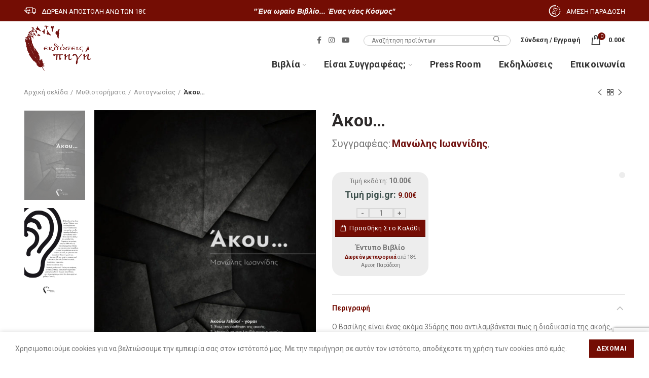

--- FILE ---
content_type: text/html; charset=UTF-8
request_url: https://www.pigi.gr/product/akou/
body_size: 31737
content:
<!DOCTYPE html>
<html lang="el">
<head>
	<meta charset="UTF-8">
	<meta name="viewport" content="width=device-width, initial-scale=1.0, maximum-scale=1.0, user-scalable=no">
	<link rel="profile" href="http://gmpg.org/xfn/11">
	<link rel="pingback" href="https://www.pigi.gr/xmlrpc.php">

	
	<!-- This site is optimized with the Yoast SEO plugin v15.2.1 - https://yoast.com/wordpress/plugins/seo/ -->
	<title>Άκου… - Πρότυπες Εκδόσεις Πηγή</title>
	<meta name="robots" content="index, follow, max-snippet:-1, max-image-preview:large, max-video-preview:-1" />
	<link rel="canonical" href="https://www.pigi.gr/product/akou/" />
	<meta property="og:locale" content="el_GR" />
	<meta property="og:type" content="article" />
	<meta property="og:title" content="Άκου… - Πρότυπες Εκδόσεις Πηγή" />
	<meta property="og:description" content="Ο Μανώλης Ιωαννίδης γεννήθηκε το 1975 στη Θεσσαλονίκη και το “Άκου” είναι το πρώτο του βιβλίο.  Μιλώντας για τις προσωπικές ευθύνες του καθενός απέναντι στις σχέσεις του στη ζωή. Επηρεασµένος από αγαπηµένους συγγραφείς (Richard Bach, Νίκο Καζαντζάκη, Πάτρικ Ζίσκιντ) αλλά και από προσωπική εµπειρία, το Άκου είναι ένα ταξίδι βαθιά στη ψυχή του καθενός. Εκεί που η απραξία συναντά την ευθύνη µας. Ζει και εργάζεται στη Θεσσαλονίκη όπου και διαµένει µέχρι σήµερα." />
	<meta property="og:url" content="https://www.pigi.gr/product/akou/" />
	<meta property="og:site_name" content="Πρότυπες Εκδόσεις Πηγή" />
	<meta property="article:publisher" content="https://www.facebook.com/ekdoseispigi/" />
	<meta property="article:modified_time" content="2026-01-07T15:51:27+00:00" />
	<meta property="og:image" content="https://www.pigi.gr/wp-content/uploads/2016/12/akoucover.jpg" />
	<meta property="og:image:width" content="1020" />
	<meta property="og:image:height" content="1500" />
	<meta name="twitter:card" content="summary_large_image" />
	<meta name="twitter:label1" content="Written by">
	<meta name="twitter:data1" content="">
	<meta name="twitter:label2" content="Est. reading time">
	<meta name="twitter:data2" content="0 λεπτά">
	<script type="application/ld+json" class="yoast-schema-graph">{"@context":"https://schema.org","@graph":[{"@type":"WebSite","@id":"https://www.pigi.gr/#website","url":"https://www.pigi.gr/","name":"\u03a0\u03c1\u03cc\u03c4\u03c5\u03c0\u03b5\u03c2 \u0395\u03ba\u03b4\u03cc\u03c3\u03b5\u03b9\u03c2 \u03a0\u03b7\u03b3\u03ae","description":"\u03a0\u03bf\u03b9\u03bf\u03c4\u03b9\u03ba\u03ac \u03b2\u03b9\u03b2\u03bb\u03af\u03b1, \u03b3\u03b9\u03b1 \u03b1\u03c0\u03b1\u03b9\u03c4\u03b7\u03c4\u03b9\u03ba\u03bf\u03cd\u03c2 \u03b1\u03bd\u03b1\u03b3\u03bd\u03ce\u03c3\u03c4\u03b5\u03c2...","potentialAction":[{"@type":"SearchAction","target":"https://www.pigi.gr/?s={search_term_string}","query-input":"required name=search_term_string"}],"inLanguage":"el"},{"@type":"ImageObject","@id":"https://www.pigi.gr/product/akou/#primaryimage","inLanguage":"el","url":"https://www.pigi.gr/wp-content/uploads/2016/12/akoucover.jpg","width":1020,"height":1500},{"@type":"WebPage","@id":"https://www.pigi.gr/product/akou/#webpage","url":"https://www.pigi.gr/product/akou/","name":"\u0386\u03ba\u03bf\u03c5\u2026 - \u03a0\u03c1\u03cc\u03c4\u03c5\u03c0\u03b5\u03c2 \u0395\u03ba\u03b4\u03cc\u03c3\u03b5\u03b9\u03c2 \u03a0\u03b7\u03b3\u03ae","isPartOf":{"@id":"https://www.pigi.gr/#website"},"primaryImageOfPage":{"@id":"https://www.pigi.gr/product/akou/#primaryimage"},"datePublished":"2016-12-21T11:30:08+00:00","dateModified":"2026-01-07T15:51:27+00:00","inLanguage":"el","potentialAction":[{"@type":"ReadAction","target":["https://www.pigi.gr/product/akou/"]}]}]}</script>
	<!-- / Yoast SEO plugin. -->


<link rel='dns-prefetch' href='//www.google.com' />
<link rel='dns-prefetch' href='//cdnjs.cloudflare.com' />
<link rel='dns-prefetch' href='//fonts.googleapis.com' />
<link href='https://fonts.gstatic.com' crossorigin rel='preconnect' />
<link rel="alternate" type="application/rss+xml" title="Ροή RSS &raquo; Πρότυπες Εκδόσεις Πηγή" href="https://www.pigi.gr/feed/" />
<link rel="alternate" type="application/rss+xml" title="Ροή Σχολίων &raquo; Πρότυπες Εκδόσεις Πηγή" href="https://www.pigi.gr/comments/feed/" />
<link rel="alternate" type="application/rss+xml" title="Ροή Σχολίων Άκου… &raquo; Πρότυπες Εκδόσεις Πηγή" href="https://www.pigi.gr/product/akou/feed/" />
<link rel='stylesheet' id='google-font-opensans-css'  href='https://fonts.googleapis.com/css?family=Open+Sans%3A400%2C400i%2C600%2C600i%2C700%2C700i&#038;subset=cyrillic%2Ccyrillic-ext%2Clatin-ext&#038;ver=5.5.14' type='text/css' media='all' />
<link rel='stylesheet' id='ingallery-icon-font-css'  href='https://www.pigi.gr/wp-content/plugins/ingallery/assets/css/ingfont.css?ver=1.83' type='text/css' media='all' />
<link rel='stylesheet' id='ingallery-frontend-styles-css'  href='https://www.pigi.gr/wp-content/plugins/ingallery/assets/css/frontend.css?ver=1.83' type='text/css' media='all' />
<link rel='stylesheet' id='ingallery-slick-styles-css'  href='https://www.pigi.gr/wp-content/plugins/ingallery/assets/slick/slick.css?ver=1.83' type='text/css' media='all' />
<link rel='stylesheet' id='wcs-timetable-css'  href='https://www.pigi.gr/wp-content/plugins/weekly-class/assets/front/css/timetable.css?ver=2.5.17' type='text/css' media='all' />
<style id='wcs-timetable-inline-css' type='text/css'>
.wcs-single__action .wcs-btn--action{color:rgba( 255,255,255,1);background-color:#BD322C}
</style>
<link rel='stylesheet' id='woocommerce-advanced-product-labels-css'  href='https://www.pigi.gr/wp-content/plugins/woocommerce-advanced-product-labels/assets/front-end/css/woocommerce-advanced-product-labels.min.css?ver=1.1.7' type='text/css' media='all' />
<style id='woocommerce-inline-inline-css' type='text/css'>
.woocommerce form .form-row .required { visibility: visible; }
</style>
<link rel='stylesheet' id='wpcf7-redirect-script-frontend-css'  href='https://www.pigi.gr/wp-content/plugins/wpcf7-redirect/build/css/wpcf7-redirect-frontend.min.css?ver=5.5.14' type='text/css' media='all' />
<link rel='stylesheet' id='dflip-icons-style-css'  href='https://www.pigi.gr/wp-content/plugins/dflip/assets/css/themify-icons.min.css?ver=1.5.6' type='text/css' media='all' />
<link rel='stylesheet' id='dflip-style-css'  href='https://www.pigi.gr/wp-content/plugins/dflip/assets/css/dflip.min.css?ver=1.5.6' type='text/css' media='all' />
<link rel='stylesheet' id='yith-wfbt-query-dialog-style-css'  href='https://cdnjs.cloudflare.com/ajax/libs/jquery-modal/0.9.1/jquery.modal.min.css?ver=1.39.0' type='text/css' media='all' />
<link rel='stylesheet' id='yith-wfbt-style-css'  href='https://www.pigi.gr/wp-content/plugins/yith-woocommerce-frequently-bought-together-premium/assets/css/yith-wfbt.css?ver=1.39.0' type='text/css' media='all' />
<style id='yith-wfbt-style-inline-css' type='text/css'>

                .yith-wfbt-submit-block .yith-wfbt-submit-button{background: rgb(116,13,4);color: #ffffff;border-color: rgb(116,13,4);}
                .yith-wfbt-submit-block .yith-wfbt-submit-button:hover{background: rgb(116,13,4);color: #ffffff;border-color: rgb(116,13,4);}
                .yith-wfbt-form{background: #ffffff;}
</style>
<link rel='stylesheet' id='js_composer_front-css'  href='https://www.pigi.gr/wp-content/plugins/js_composer/assets/css/js_composer.min.css?ver=6.2.0' type='text/css' media='all' />
<link rel='stylesheet' id='font-awesome-css-css'  href='https://www.pigi.gr/wp-content/themes/woodmart/css/font-awesome-light.min.css?ver=4.6.0' type='text/css' media='all' />
<link rel='stylesheet' id='bootstrap-css'  href='https://www.pigi.gr/wp-content/themes/woodmart/css/bootstrap-light.min.css?ver=4.6.0' type='text/css' media='all' />
<link rel='stylesheet' id='woodmart-style-css'  href='https://www.pigi.gr/wp-content/themes/woodmart/style.css?ver=4.6.0' type='text/css' media='all' />
<link rel='stylesheet' id='xts-style-header_651011-css'  href='https://www.pigi.gr/wp-content/uploads/2025/01/xts-header_651011-1738314791.css?ver=4.6.0' type='text/css' media='all' />
<link rel='stylesheet' id='xts-style-theme_settings_default-css'  href='https://www.pigi.gr/wp-content/uploads/2026/01/xts-theme_settings_default-1769073359.css?ver=4.6.0' type='text/css' media='all' />
<link rel='stylesheet' id='xts-google-fonts-css'  href='//fonts.googleapis.com/css?family=Roboto%3A100%2C100italic%2C300%2C300italic%2C400%2C400italic%2C500%2C500italic%2C700%2C700italic%2C900%2C900italic&#038;ver=4.6.0' type='text/css' media='all' />
<script type="text/template" id="tmpl-variation-template">
	<div class="woocommerce-variation-description">{{{ data.variation.variation_description }}}</div>
	<div class="woocommerce-variation-price">{{{ data.variation.price_html }}}</div>
	<div class="woocommerce-variation-availability">{{{ data.variation.availability_html }}}</div>
</script>
<script type="text/template" id="tmpl-unavailable-variation-template">
	<p>Λυπούμαστε, αυτό το προϊόν δεν είναι διαθέσιμο. Παρακαλούμε, επιλέξτε έναν διαφορετικό συνδυασμό.</p>
</script>
<script type='text/javascript' data-cfasync="false" src='https://www.pigi.gr/wp-includes/js/jquery/jquery.js?ver=1.12.4-wp' id='jquery-core-js'></script>
<script type='text/javascript' src='https://www.pigi.gr/wp-content/plugins/ingallery/assets/js/jquery.form.min.js?ver=1.83' id='jq-form-js'></script>
<script type='text/javascript' src='https://www.pigi.gr/wp-content/plugins/ingallery/assets/slick/slick.js?ver=1.83' id='ingallery-slick-js'></script>
<script type='text/javascript' id='ingallery-plugin-js-extra'>
/* <![CDATA[ */
var ingallery_ajax_object = {"ajax_url":"https:\/\/www.pigi.gr\/wp-admin\/admin-ajax.php","lang":{"error_title":"Unfortunately, an error occurred","system_error":"Sytem error. Please refresh the page and try again","view_on_instagram":"View on Instagram"}};
/* ]]> */
</script>
<script type='text/javascript' src='https://www.pigi.gr/wp-content/plugins/ingallery/assets/js/jq-ingallery.js?ver=1.83' id='ingallery-plugin-js'></script>
<script type='text/javascript' src='https://www.pigi.gr/wp-content/plugins/woocommerce/assets/js/jquery-blockui/jquery.blockUI.min.js?ver=2.70' id='jquery-blockui-js'></script>
<script type='text/javascript' id='wc-add-to-cart-js-extra'>
/* <![CDATA[ */
var wc_add_to_cart_params = {"ajax_url":"\/wp-admin\/admin-ajax.php","wc_ajax_url":"\/?wc-ajax=%%endpoint%%","i18n_view_cart":"\u03a0\u03c1\u03bf\u03b2\u03bf\u03bb\u03ae \u03ba\u03b1\u03bb\u03b1\u03b8\u03b9\u03bf\u03cd","cart_url":"https:\/\/www.pigi.gr\/cart\/","is_cart":"","cart_redirect_after_add":"no"};
/* ]]> */
</script>
<script type='text/javascript' src='https://www.pigi.gr/wp-content/plugins/woocommerce/assets/js/frontend/add-to-cart.min.js?ver=4.5.2' id='wc-add-to-cart-js'></script>
<script type='text/javascript' src='https://www.pigi.gr/wp-content/plugins/woocommerce/assets/js/js-cookie/js.cookie.min.js?ver=2.1.4' id='js-cookie-js'></script>
<script type='text/javascript' id='woocommerce-js-extra'>
/* <![CDATA[ */
var woocommerce_params = {"ajax_url":"\/wp-admin\/admin-ajax.php","wc_ajax_url":"\/?wc-ajax=%%endpoint%%","currency":"EUR"};
/* ]]> */
</script>
<script type='text/javascript' src='https://www.pigi.gr/wp-content/plugins/woocommerce/assets/js/frontend/woocommerce.min.js?ver=4.5.2' id='woocommerce-js'></script>
<script type='text/javascript' src='https://www.pigi.gr/wp-content/plugins/js_composer/assets/js/vendors/woocommerce-add-to-cart.js?ver=6.2.0' id='vc_woocommerce-add-to-cart-js-js'></script>
<script type='text/javascript' id='wc_additional_fees_script-js-extra'>
/* <![CDATA[ */
var add_fee_vars = {"add_fee_ajaxurl":"https:\/\/www.pigi.gr\/wp-admin\/admin-ajax.php","add_fee_nonce":"39b3d933f4","alert_ajax_error":"An internal server error occured in processing a request. Please try again or contact us. Thank you. "};
/* ]]> */
</script>
<script type='text/javascript' src='https://www.pigi.gr/wp-content/plugins/woocommerce-additional-fees/js/wc_additional_fees.js?ver=5.5.14' id='wc_additional_fees_script-js'></script>
<script>
window.wc_ga_pro = {};

window.wc_ga_pro.ajax_url = 'https://www.pigi.gr/wp-admin/admin-ajax.php';

window.wc_ga_pro.available_gateways = {"papaki_vivapayments_gateway":"\u03a7\u03c1\u03b5\u03c9\u03c3\u03c4\u03b9\u03ba\u03ae \/ \u03a0\u03b9\u03c3\u03c4\u03c9\u03c4\u03b9\u03ba\u03ae \u03ba\u03ac\u03c1\u03c4\u03b1 \/ IRIS","bacs":"\u039a\u03b1\u03c4\u03ac\u03b8\u03b5\u03c3\u03b7 \u03c3\u03b5 \u03c4\u03c1\u03ac\u03c0\u03b5\u03b6\u03b1 (\u03b9\u03c3\u03c7\u03cd\u03b5\u03b9 \u03b3\u03b9\u03b1 \u03c0\u03b1\u03c1\u03b1\u03b3\u03b3\u03b5\u03bb\u03af\u03b5\u03c2 \u03b5\u03bd\u03c4\u03cc\u03c2 & \u03b5\u03ba\u03c4\u03cc\u03c2 \u0395\u03bb\u03bb\u03ac\u03b4\u03b1\u03c2!)","paypal":"\u03a0\u03bb\u03b7\u03c1\u03c9\u03bc\u03ae PayPal \u03ae \u03c0\u03b9\u03c3\u03c4\u03c9\u03c4\u03b9\u03ba\u03ae \u03ba\u03ac\u03c1\u03c4\u03b1  (\u03b9\u03c3\u03c7\u03cd\u03b5\u03b9 \u03b3\u03b9\u03b1 \u03c0\u03b1\u03c1\u03b1\u03b3\u03b3\u03b5\u03bb\u03af\u03b5\u03c2 \u03b5\u03bd\u03c4\u03cc\u03c2 & \u03b5\u03ba\u03c4\u03cc\u03c2 \u0395\u03bb\u03bb\u03ac\u03b4\u03b1\u03c2!)"};

// interpolate json by replacing placeholders with variables
window.wc_ga_pro.interpolate_json = function( object, variables ) {

	if ( ! variables ) {
		return object;
	}

	var j = JSON.stringify( object );

	for ( var k in variables ) {
		j = j.split( '{$' + k + '}' ).join( variables[ k ] );
	}

	return JSON.parse( j );
};

// return the title for a payment gateway
window.wc_ga_pro.get_payment_method_title = function( payment_method ) {
	return window.wc_ga_pro.available_gateways[ payment_method ] || payment_method;
};

// check if an email is valid
window.wc_ga_pro.is_valid_email = function( email ) {
  return /[^\s@]+@[^\s@]+\.[^\s@]+/.test( email );
};

</script>
<!-- Start WooCommerce Google Analytics Pro -->
		<script>
	(function(i,s,o,g,r,a,m){i['GoogleAnalyticsObject']=r;i[r]=i[r]||function(){
	(i[r].q=i[r].q||[]).push(arguments)},i[r].l=1*new Date();a=s.createElement(o),
	m=s.getElementsByTagName(o)[0];a.async=1;a.src=g;m.parentNode.insertBefore(a,m)
	})(window,document,'script','https://www.google-analytics.com/analytics.js','ga');
		ga( 'create', 'UA-182153522-1', {"cookieDomain":"auto"} );
	ga( 'set', 'forceSSL', true );
	ga( 'require', 'displayfeatures' );
	ga( 'require', 'linkid' );
	ga( 'require', 'ec' );

	
	(function() {

		// trigger an event the old-fashioned way to avoid a jQuery dependency and still support IE
		var event = document.createEvent( 'Event' );

		event.initEvent( 'wc_google_analytics_pro_loaded', true, true );

		document.dispatchEvent( event );
	})();
</script>
		<!-- end WooCommerce Google Analytics Pro -->
		<link rel="https://api.w.org/" href="https://www.pigi.gr/wp-json/" /><link rel="alternate" type="application/json" href="https://www.pigi.gr/wp-json/wp/v2/product/1673" /><link rel="EditURI" type="application/rsd+xml" title="RSD" href="https://www.pigi.gr/xmlrpc.php?rsd" />
<link rel="wlwmanifest" type="application/wlwmanifest+xml" href="https://www.pigi.gr/wp-includes/wlwmanifest.xml" /> 
<meta name="generator" content="WordPress 5.5.14" />
<meta name="generator" content="WooCommerce 4.5.2" />
<link rel='shortlink' href='https://www.pigi.gr/?p=1673' />
<link rel="alternate" type="application/json+oembed" href="https://www.pigi.gr/wp-json/oembed/1.0/embed?url=https%3A%2F%2Fwww.pigi.gr%2Fproduct%2Fakou%2F" />
<link rel="alternate" type="text/xml+oembed" href="https://www.pigi.gr/wp-json/oembed/1.0/embed?url=https%3A%2F%2Fwww.pigi.gr%2Fproduct%2Fakou%2F&#038;format=xml" />
<style type="text/css" media="all" id="wcs_styles"></style>
<link rel="preload" as="font" href="https://www.pigi.gr/wp-content/plugins/js_composer/assets/lib/bower/font-awesome/webfonts/fa-regular-400.woff2" crossorigin>
<link rel="preload" as="font" href="https://www.pigi.gr/wp-content/plugins/js_composer/assets/lib/bower/font-awesome/webfonts/fa-solid-900.woff2" crossorigin>
<link rel="preload" as="font" href="https://www.pigi.gr/wp-content/plugins/js_composer/assets/lib/bower/font-awesome/webfonts/fa-brands-400.woff2" crossorigin>
<link rel="preload" as="font" href="https://www.pigi.gr/wp-content/plugins/revslider/public/assets/fonts/revicons/revicons.woff?5510888" crossorigin>
<link rel="preload" as="font" href="https://www.pigi.gr/wp-content/plugins/dflip/assets/fonts/themify.woff" crossorigin>
<link rel="preload" as="font" href="https://www.pigi.gr/wp-content/themes/woodmart/fonts/woodmart-font.woff?v=4.6.0" crossorigin><meta name="theme-color" content="">	<noscript><style>.woocommerce-product-gallery{ opacity: 1 !important; }</style></noscript>
	<script data-cfasync="false"> var dFlipLocation = "https://www.pigi.gr/wp-content/plugins/dflip/assets/"; var dFlipWPGlobal = {"text":{"toggleSound":"Turn on\/off Sound","toggleThumbnails":"Toggle Thumbnails","toggleOutline":"Toggle Outline\/Bookmark","previousPage":"Previous Page","nextPage":"Next Page","toggleFullscreen":"Toggle Fullscreen","zoomIn":"Zoom In","zoomOut":"Zoom Out","toggleHelp":"Toggle Help","singlePageMode":"Single Page Mode","doublePageMode":"Double Page Mode","downloadPDFFile":"Download PDF File","gotoFirstPage":"Goto First Page","gotoLastPage":"Goto Last Page","share":"Share"},"moreControls":"download,pageMode,startPage,endPage,sound","hideControls":"","scrollWheel":"true","backgroundColor":"#777","backgroundImage":"","height":"auto","paddingLeft":"20","paddingRight":"20","controlsPosition":"bottom","duration":800,"soundEnable":"true","enableDownload":"true","enableAnalytics":"false","webgl":"true","hard":"none","maxTextureSize":"1600","rangeChunkSize":"524288","zoomRatio":1.5,"stiffness":3,"singlePageMode":"0","autoPlay":"false","autoPlayDuration":5000,"autoPlayStart":"false","linkTarget":"2"};</script><meta name="generator" content="Powered by WPBakery Page Builder - drag and drop page builder for WordPress."/>
<link rel="icon" href="https://www.pigi.gr/wp-content/uploads/2020/12/cropped-fav-32x32.png" sizes="32x32" />
<link rel="icon" href="https://www.pigi.gr/wp-content/uploads/2020/12/cropped-fav-192x192.png" sizes="192x192" />
<link rel="apple-touch-icon" href="https://www.pigi.gr/wp-content/uploads/2020/12/cropped-fav-180x180.png" />
<meta name="msapplication-TileImage" content="https://www.pigi.gr/wp-content/uploads/2020/12/cropped-fav-270x270.png" />
		<!-- Facebook Pixel Code -->
		<script>
			var aepc_pixel = {"pixel_id":"898897691120888","user":{},"enable_advanced_events":"yes","fire_delay":"0","enable_viewcontent":"yes","enable_addtocart":"yes","enable_addtowishlist":"no","enable_initiatecheckout":"yes","enable_addpaymentinfo":"yes","enable_purchase":"yes","allowed_params":{"AddToCart":["value","currency","content_category","content_name","content_type","content_ids"],"AddToWishlist":["value","currency","content_category","content_name","content_type","content_ids"]}},
				aepc_pixel_args = [],
				aepc_extend_args = function( args ) {
					if ( typeof args === 'undefined' ) {
						args = {};
					}

					for(var key in aepc_pixel_args)
						args[key] = aepc_pixel_args[key];

					return args;
				};

			// Extend args
			if ( 'yes' === aepc_pixel.enable_advanced_events ) {
				aepc_pixel_args.userAgent = navigator.userAgent;
				aepc_pixel_args.language = navigator.language;

				if ( document.referrer.indexOf( document.domain ) < 0 ) {
					aepc_pixel_args.referrer = document.referrer;
				}
			}
		</script>
		<script>
						!function(f,b,e,v,n,t,s){if(f.fbq)return;n=f.fbq=function(){n.callMethod?
				n.callMethod.apply(n,arguments):n.queue.push(arguments)};if(!f._fbq)f._fbq=n;
				n.push=n;n.loaded=!0;n.version='2.0';n.agent='dvpixelcaffeinewordpress';n.queue=[];t=b.createElement(e);t.async=!0;
				t.src=v;s=b.getElementsByTagName(e)[0];s.parentNode.insertBefore(t,s)}(window,
				document,'script','https://connect.facebook.net/en_US/fbevents.js');
			
						fbq('init', aepc_pixel.pixel_id, aepc_pixel.user);

						setTimeout( function() {
				fbq('track', "PageView", aepc_pixel_args);
			}, aepc_pixel.fire_delay * 1000 );
					</script>
				<noscript><img height="1" width="1" style="display:none"
		               src="https://www.facebook.com/tr?id=898897691120888&ev=PageView&noscript=1"
			/></noscript>
				<!-- End Facebook Pixel Code -->
		<style>		
		
		</style><noscript><style> .wpb_animate_when_almost_visible { opacity: 1; }</style></noscript></head>

<body class="product-template-default single single-product postid-1673 theme-woodmart woocommerce woocommerce-page woocommerce-no-js wrapper-wide form-style-square form-border-width-2 woodmart-product-design-default categories-accordion-on woodmart-archive-shop woodmart-ajax-shop-on offcanvas-sidebar-mobile offcanvas-sidebar-tablet btns-default-flat btns-default-dark btns-default-hover-dark btns-shop-3d btns-shop-light btns-shop-hover-light btns-accent-flat btns-accent-light btns-accent-hover-light wpb-js-composer js-comp-ver-6.2.0 vc_responsive">
	<div id="fb-root"></div>
<script async defer crossorigin="anonymous" src="https://connect.facebook.net/el_GR/sdk.js#xfbml=1&autoLogAppEvents=1&version=v8.0&appId=10256397795" nonce="mdNcYBHQ"></script>
		
	<div class="website-wrapper">

		
			<!-- HEADER -->
			<header class="whb-header whb-sticky-shadow whb-scroll-stick whb-sticky-real">

				<div class="whb-main-header">
	
<div class="whb-row whb-top-bar whb-sticky-row whb-with-bg whb-without-border whb-color-light whb-flex-equal-sides whb-with-shadow">
	<div class="container">
		<div class="whb-flex-row whb-top-bar-inner">
			<div class="whb-column whb-col-left whb-visible-lg">
				<div class="info-box-wrapper ">
				<div id="wd-6978fa5c9f6ba" class=" cursor-pointer woodmart-info-box text-center box-icon-align-left box-style-base color-scheme- woodmart-bg- box-title-small "  >
											<div class="box-icon-wrapper  box-with-icon box-icon-simple">
							<div class="info-box-icon">

							
																	<img width="24" height="24" src="https://www.pigi.gr/wp-content/uploads/2020/11/delivery-1.png" class="info-icon image-1 attachment-thumbnail" alt="" loading="lazy" />																
							
							</div>
						</div>
										<div class="info-box-content">
												<div class="info-box-inner reset-mb-10">
							<p><span style="color: #ffffff; font-size: 13px;">ΔΩΡΕΑΝ ΑΠΟΣΤΟΛΗ ΑΝΩ ΤΩΝ 18€</span></p>
						</div>

												
					</div>

									</div>
			</div>
		</div>
<div class="whb-column whb-col-center whb-visible-lg">
				<div class="info-box-wrapper ">
				<div id="wd-6978fa5ca1c68" class=" cursor-pointer woodmart-info-box text-left box-icon-align-left box-style-base color-scheme- woodmart-bg- box-title-small "  >
										<div class="info-box-content">
												<div class="info-box-inner reset-mb-10">
							<p><strong><span style="color: #ffffff; font-family: 'GFS Neohellenic', sans-serif; font-weight: 600; font-style: italic;">"Ένα ωραίο Βιβλίο... Ένας νέος Κόσμος"</span></strong></p>
						</div>

												
					</div>

									</div>
			</div>
		</div>
<div class="whb-column whb-col-right whb-visible-lg">
				<div class="info-box-wrapper ">
				<div id="wd-6978fa5ca1d20" class=" cursor-pointer woodmart-info-box text-center box-icon-align-left box-style-base color-scheme- woodmart-bg- box-title-small "  >
											<div class="box-icon-wrapper  box-with-icon box-icon-simple">
							<div class="info-box-icon">

							
																	<img width="24" height="24" src="https://www.pigi.gr/wp-content/uploads/2020/11/time-left-1.png" class="info-icon image-1 attachment-thumbnail" alt="" loading="lazy" />																
							
							</div>
						</div>
										<div class="info-box-content">
												<div class="info-box-inner reset-mb-10">
							<p><span style="color: #ffffff; 
    font-size: 13px;
">ΑΜΕΣΗ ΠΑΡΑΔΟΣΗ</span></p>
						</div>

												
					</div>

									</div>
			</div>
		</div>
<div class="whb-column whb-col-mobile whb-hidden-lg">
				<div class="info-box-wrapper ">
				<div id="wd-6978fa5ca23ae" class=" cursor-pointer woodmart-info-box text-left box-icon-align-left box-style-base color-scheme- woodmart-bg- box-title-default "  >
										<div class="info-box-content">
												<div class="info-box-inner reset-mb-10">
							<p style="text-align: center;"><span style="color: #ffffff;">ΔΩΡΕΑΝ ΑΠΟΣΤΟΛΗ ΑΝΩ ΤΩΝ 18€</span></p>
						</div>

												
					</div>

									</div>
			</div>
		</div>
		</div>
	</div>
</div>

<div class="whb-row whb-general-header whb-sticky-row whb-without-bg whb-border-fullwidth whb-color-dark whb-flex-flex-middle">
	<div class="container">
		<div class="whb-flex-row whb-general-header-inner">
			<div class="whb-column whb-col-left whb-visible-lg">
	<div class="site-logo">
	<div class="woodmart-logo-wrap switch-logo-enable">
		<a href="https://www.pigi.gr/" class="woodmart-logo woodmart-main-logo" rel="home">
			<img src="https://www.pigi.gr/wp-content/uploads/2020/11/logo-pig32i.png" alt="Πρότυπες Εκδόσεις Πηγή" style="max-width: 140px;" />		</a>
								<a href="https://www.pigi.gr/" class="woodmart-logo woodmart-sticky-logo" rel="home">
				<img src="https://www.pigi.gr/wp-content/uploads/2020/11/logo-pig32i.png" alt="Πρότυπες Εκδόσεις Πηγή" style="max-width: 150px;" />			</a>
			</div>
</div>
</div>
<div class="whb-column whb-col-center whb-visible-lg whb-empty-column">
	</div>
<div class="whb-column whb-col-right whb-visible-lg">
	
			<div class="woodmart-social-icons text-left icons-design-default icons-size- color-scheme-dark social-follow social-form-circle">
									<a rel="nofollow" href="https://www.facebook.com/ekdoseispigi/" target="_blank" class=" woodmart-social-icon social-facebook">
						<i class="fa fa-facebook"></i>
						<span class="woodmart-social-icon-name">Facebook</span>
					</a>
				
				
				
									<a rel="nofollow" href="https://www.instagram.com/protypes_ekdoseis_pigi/?hl=el" target="_blank" class=" woodmart-social-icon social-instagram">
						<i class="fa fa-instagram"></i>
						<span class="woodmart-social-icon-name">Instagram</span>
					</a>
				
									<a rel="nofollow" href="https://www.youtube.com/channel/UCOFaI7uuVazNac-Jvrrpt_g" target="_blank" class=" woodmart-social-icon social-youtube">
						<i class="fa fa-youtube"></i>
						<span class="woodmart-social-icon-name">YouTube</span>
					</a>
				
				
				
				
				
				
				
				
				
				
				
				
				
								
				
				
			</div>

					<div class="woodmart-search-form">
								<form role="search" method="get" class="searchform  search-style-default woodmart-ajax-search" action="https://www.pigi.gr/"  data-thumbnail="1" data-price="1" data-post_type="product" data-count="20" data-sku="1" data-symbols_count="3">
					<input type="text" class="s" placeholder="Αναζήτηση προϊόντων" value="" name="s" />
					<input type="hidden" name="post_type" value="product">
										<button type="submit" class="searchsubmit">
						Search											</button>
				</form>
													<div class="search-results-wrapper"><div class="woodmart-scroll"><div class="woodmart-search-results woodmart-scroll-content"></div></div><div class="woodmart-search-loader wd-fill"></div></div>
							</div>
		<div class="woodmart-header-links woodmart-navigation menu-simple-dropdown wd-tools-element item-event-hover  my-account-with-text"  title="Λογαριασμός">
			<a href="https://www.pigi.gr/my-account/">
			<span class="wd-tools-icon">
							</span>
			<span class="wd-tools-text">
				Σύνδεση / Εγγραφή			</span>
		</a>
		
			</div>

<div class="woodmart-shopping-cart wd-tools-element woodmart-cart-design-2 woodmart-cart-alt cart-widget-opener" title="Καλάθι">
	<a href="https://www.pigi.gr/cart/">
		<span class="woodmart-cart-icon wd-tools-icon">
						
										<span class="woodmart-cart-number">0 <span>items</span></span>
							</span>
		<span class="woodmart-cart-totals wd-tools-text">
			
			<span class="subtotal-divider">/</span>
						<span class="woodmart-cart-subtotal"><span class="woocommerce-Price-amount amount"><bdi>0.00<span class="woocommerce-Price-currencySymbol">&euro;</span></bdi></span></span>
				</span>
	</a>
	</div>
</div>
<div class="whb-column whb-mobile-left whb-hidden-lg">
	<div class="woodmart-burger-icon wd-tools-element mobile-nav-icon whb-mobile-nav-icon wd-style-text">
	<a href="#">
					<span class="woodmart-burger wd-tools-icon"></span>
				<span class="woodmart-burger-label wd-tools-text">Menu</span>
	</a>
</div><!--END MOBILE-NAV-ICON--><div class="woodmart-header-links woodmart-navigation menu-simple-dropdown wd-tools-element item-event-hover  my-account-with-icon"  title="Λογαριασμός">
			<a href="https://www.pigi.gr/my-account/">
			<span class="wd-tools-icon">
							</span>
			<span class="wd-tools-text">
				Σύνδεση / Εγγραφή			</span>
		</a>
		
		
					<div class="sub-menu-dropdown menu-item-register color-scheme-dark">
						<div class="login-dropdown-inner">
							<h3 class="login-title"><span>Σύνδεση</span><a class="create-account-link" href="https://www.pigi.gr/my-account/?action=register">Δημιουργία λογαριασμού</a></h3>
										<form method="post" class="login woocommerce-form woocommerce-form-login " action="https://www.pigi.gr/my-account/" >

				
				
				<p class="woocommerce-FormRow woocommerce-FormRow--wide form-row form-row-wide form-row-username">
					<label for="username">Όνομα χρήστη ή email&nbsp;<span class="required">*</span></label>
					<input type="text" class="woocommerce-Input woocommerce-Input--text input-text" name="username" id="username" autocomplete="username" value="" />
				</p>
				<p class="woocommerce-FormRow woocommerce-FormRow--wide form-row form-row-wide form-row-password">
					<label for="password">Password&nbsp;<span class="required">*</span></label>
					<input class="woocommerce-Input woocommerce-Input--text input-text" type="password" name="password" id="password" autocomplete="current-password" />
				</p>

				
				<p class="form-row">
					<input type="hidden" id="woocommerce-login-nonce" name="woocommerce-login-nonce" value="925c1d9c8a" /><input type="hidden" name="_wp_http_referer" value="/product/akou/" />										<button type="submit" class="button woocommerce-button woocommerce-form-login__submit" name="login" value="ΣΥΝΔΕΣΗ">ΣΥΝΔΕΣΗ</button>
				</p>

				<div class="login-form-footer">
					<a href="https://www.pigi.gr/my-account/lost-password/" class="woocommerce-LostPassword lost_password">Χάσατε τον κωδικό σας;</a>
					<label class="woocommerce-form__label woocommerce-form__label-for-checkbox woocommerce-form-login__rememberme">
						<input class="woocommerce-form__input woocommerce-form__input-checkbox" name="rememberme" type="checkbox" value="forever" /> <span>Να με θυμάσαι</span>
					</label>
				</div>
				
				
				
			</form>

		
						</div>
					</div>
					</div>
</div>
<div class="whb-column whb-mobile-center whb-hidden-lg">
	<div class="site-logo">
	<div class="woodmart-logo-wrap switch-logo-enable">
		<a href="https://www.pigi.gr/" class="woodmart-logo woodmart-main-logo" rel="home">
			<img src="https://www.pigi.gr/wp-content/uploads/2020/11/logo-pig32i.png" alt="Πρότυπες Εκδόσεις Πηγή" style="max-width: 109px;" />		</a>
								<a href="https://www.pigi.gr/" class="woodmart-logo woodmart-sticky-logo" rel="home">
				<img src="https://www.pigi.gr/wp-content/uploads/2020/11/logo-pig32i.png" alt="Πρότυπες Εκδόσεις Πηγή" style="max-width: 100px;" />			</a>
			</div>
</div>
</div>
<div class="whb-column whb-mobile-right whb-hidden-lg">
	
<div class="whb-search search-button mobile-search-icon">
	<a href="#">
		<span class="search-button-icon">
					</span>
	</a>
</div>

<div class="woodmart-shopping-cart wd-tools-element woodmart-cart-design-5 woodmart-cart-alt cart-widget-opener" title="Καλάθι">
	<a href="https://www.pigi.gr/cart/">
		<span class="woodmart-cart-icon wd-tools-icon">
						
										<span class="woodmart-cart-number">0 <span>items</span></span>
							</span>
		<span class="woodmart-cart-totals wd-tools-text">
			
			<span class="subtotal-divider">/</span>
						<span class="woodmart-cart-subtotal"><span class="woocommerce-Price-amount amount"><bdi>0.00<span class="woocommerce-Price-currencySymbol">&euro;</span></bdi></span></span>
				</span>
	</a>
	</div>
</div>
		</div>
	</div>
</div>

<div class="whb-row whb-header-bottom whb-sticky-row whb-without-bg whb-without-border whb-color-dark whb-flex-flex-middle whb-hidden-mobile">
	<div class="container">
		<div class="whb-flex-row whb-header-bottom-inner">
			<div class="whb-column whb-col-left whb-visible-lg whb-empty-column">
	</div>
<div class="whb-column whb-col-center whb-visible-lg whb-empty-column">
	</div>
<div class="whb-column whb-col-right whb-visible-lg">
	<div class="whb-navigation whb-primary-menu main-nav site-navigation woodmart-navigation menu-right navigation-style-default" role="navigation">
	<div class="menu-main-menu-container"><ul id="menu-main-menu" class="menu"><li id="menu-item-23611" class="menu-item menu-item-type-post_type menu-item-object-page menu-item-has-children current_page_parent menu-item-23611 item-level-0 menu-item-design-default menu-simple-dropdown item-event-hover"><a href="https://www.pigi.gr/shop/" class="woodmart-nav-link"><span class="nav-link-text">Βιβλία</span></a>
<div class="sub-menu-dropdown color-scheme-dark">

<div class="container">

<ul class="sub-menu color-scheme-dark">
	<li id="menu-item-22707" class="menu-item menu-item-type-taxonomy menu-item-object-product_cat current-product-ancestor menu-item-has-children menu-item-22707 item-level-1"><a href="https://www.pigi.gr/product-category/literature/" class="woodmart-nav-link"><span class="nav-link-text">Μυθιστορήματα</span></a>
	<ul class="sub-sub-menu color-scheme-dark">
		<li id="menu-item-22748" class="menu-item menu-item-type-taxonomy menu-item-object-product_cat menu-item-22748 item-level-2"><a href="https://www.pigi.gr/product-category/literature/novel/" class="woodmart-nav-link"><span class="nav-link-text">Κοινωνικά</span></a></li>
		<li id="menu-item-22752" class="menu-item menu-item-type-taxonomy menu-item-object-product_cat menu-item-22752 item-level-2"><a href="https://www.pigi.gr/product-category/literature/romance/" class="woodmart-nav-link"><span class="nav-link-text">Αισθηματικά</span></a></li>
		<li id="menu-item-22751" class="menu-item menu-item-type-taxonomy menu-item-object-product_cat menu-item-22751 item-level-2"><a href="https://www.pigi.gr/product-category/literature/love/" class="woodmart-nav-link"><span class="nav-link-text">Ερωτικά</span></a></li>
		<li id="menu-item-22747" class="menu-item menu-item-type-taxonomy menu-item-object-product_cat menu-item-22747 item-level-2"><a href="https://www.pigi.gr/product-category/literature/historical/" class="woodmart-nav-link"><span class="nav-link-text">Ιστορικά &#8211; Εποχής</span></a></li>
		<li id="menu-item-22753" class="menu-item menu-item-type-taxonomy menu-item-object-product_cat menu-item-22753 item-level-2"><a href="https://www.pigi.gr/product-category/literature/fiction/" class="woodmart-nav-link"><span class="nav-link-text">Φαντασίας</span></a></li>
		<li id="menu-item-22762" class="menu-item menu-item-type-taxonomy menu-item-object-product_cat menu-item-22762 item-level-2"><a href="https://www.pigi.gr/product-category/literature/science-fiction-literature/" class="woodmart-nav-link"><span class="nav-link-text">Επιστημονικής Φαντασίας</span></a></li>
		<li id="menu-item-28156" class="menu-item menu-item-type-taxonomy menu-item-object-product_cat menu-item-28156 item-level-2"><a href="https://www.pigi.gr/product-category/literature/mystery/" class="woodmart-nav-link"><span class="nav-link-text">Μυστηρίου</span></a></li>
		<li id="menu-item-22744" class="menu-item menu-item-type-taxonomy menu-item-object-product_cat menu-item-22744 item-level-2"><a href="https://www.pigi.gr/product-category/literature/horror-literature/" class="woodmart-nav-link"><span class="nav-link-text">Τρόμου</span></a></li>
		<li id="menu-item-22719" class="menu-item menu-item-type-taxonomy menu-item-object-product_cat menu-item-22719 item-level-2"><a href="https://www.pigi.gr/product-category/literature/astynomika-vivlia/" class="woodmart-nav-link"><span class="nav-link-text">Αστυνομικά | Σειρά Πηγή Crime</span></a></li>
		<li id="menu-item-32321" class="menu-item menu-item-type-taxonomy menu-item-object-product_cat menu-item-32321 item-level-2"><a href="https://www.pigi.gr/product-category/literature/psychologiko-thriller/" class="woodmart-nav-link"><span class="nav-link-text">Ψυχολογικό Θρίλερ</span></a></li>
		<li id="menu-item-22763" class="menu-item menu-item-type-taxonomy menu-item-object-product_cat current-product-ancestor current-menu-parent current-product-parent menu-item-22763 item-level-2"><a href="https://www.pigi.gr/product-category/literature/self-help-literature/" class="woodmart-nav-link"><span class="nav-link-text">Αυτογνωσίας</span></a></li>
		<li id="menu-item-22764" class="menu-item menu-item-type-taxonomy menu-item-object-product_cat menu-item-22764 item-level-2"><a href="https://www.pigi.gr/product-category/literature/efiviko-mithistorima/" class="woodmart-nav-link"><span class="nav-link-text">Εφηβικά</span></a></li>
	</ul>
</li>
	<li id="menu-item-22733" class="menu-item menu-item-type-taxonomy menu-item-object-product_cat menu-item-22733 item-level-1"><a href="https://www.pigi.gr/product-category/poetry/" class="woodmart-nav-link"><span class="nav-link-text">Ποίηση</span></a></li>
	<li id="menu-item-22727" class="menu-item menu-item-type-taxonomy menu-item-object-product_cat current-product-ancestor current-menu-parent current-product-parent menu-item-22727 item-level-1"><a href="https://www.pigi.gr/product-category/novels/" class="woodmart-nav-link"><span class="nav-link-text">Νουβέλες</span></a></li>
	<li id="menu-item-31034" class="menu-item menu-item-type-taxonomy menu-item-object-product_cat menu-item-31034 item-level-1"><a href="https://www.pigi.gr/product-category/short-stories/" class="woodmart-nav-link"><span class="nav-link-text">Διηγήματα</span></a></li>
	<li id="menu-item-22749" class="menu-item menu-item-type-taxonomy menu-item-object-product_cat menu-item-22749 item-level-1"><a href="https://www.pigi.gr/product-category/alhthines-istories-biografies/" class="woodmart-nav-link"><span class="nav-link-text">Αληθινές Ιστορίες | Βιογραφίες</span></a></li>
	<li id="menu-item-22765" class="menu-item menu-item-type-taxonomy menu-item-object-product_cat menu-item-22765 item-level-1"><a href="https://www.pigi.gr/product-category/classic-literature/" class="woodmart-nav-link"><span class="nav-link-text">Κλασικά</span></a></li>
	<li id="menu-item-22732" class="menu-item menu-item-type-taxonomy menu-item-object-product_cat menu-item-22732 item-level-1"><a href="https://www.pigi.gr/product-category/new-releases/" class="woodmart-nav-link"><span class="nav-link-text">Νέες Κυκλοφορίες</span></a></li>
	<li id="menu-item-22729" class="menu-item menu-item-type-taxonomy menu-item-object-product_cat menu-item-has-children menu-item-22729 item-level-1"><a href="https://www.pigi.gr/product-category/e-book/" class="woodmart-nav-link"><span class="nav-link-text">e-book</span></a>
	<ul class="sub-sub-menu color-scheme-dark">
		<li id="menu-item-22730" class="menu-item menu-item-type-taxonomy menu-item-object-product_cat menu-item-22730 item-level-2"><a href="https://www.pigi.gr/product-category/e-book/english-ebook/" class="woodmart-nav-link"><span class="nav-link-text">Αγγλικά</span></a></li>
		<li id="menu-item-22731" class="menu-item menu-item-type-taxonomy menu-item-object-product_cat menu-item-22731 item-level-2"><a href="https://www.pigi.gr/product-category/e-book/greek-ebook/" class="woodmart-nav-link"><span class="nav-link-text">Ελληνικά</span></a></li>
	</ul>
</li>
	<li id="menu-item-33206" class="menu-item menu-item-type-taxonomy menu-item-object-product_cat menu-item-33206 item-level-1"><a href="https://www.pigi.gr/product-category/audiobooks/" class="woodmart-nav-link"><span class="nav-link-text">Audiobooks</span></a></li>
	<li id="menu-item-24555" class="menu-item menu-item-type-taxonomy menu-item-object-product_cat menu-item-24555 item-level-1"><a href="https://www.pigi.gr/product-category/best-sellers/" class="woodmart-nav-link"><span class="nav-link-text">Best Sellers</span></a></li>
	<li id="menu-item-35045" class="menu-item menu-item-type-taxonomy menu-item-object-product_cat menu-item-35045 item-level-1"><a href="https://www.pigi.gr/product-category/paketa-prosforwn/" class="woodmart-nav-link"><span class="nav-link-text">Πακέτα Προσφορών</span></a></li>
</ul>
</div>
</div>
</li>
<li id="menu-item-23641" class="menu-item menu-item-type-custom menu-item-object-custom menu-item-has-children menu-item-23641 item-level-0 menu-item-design-default menu-simple-dropdown item-event-hover"><a href="#" class="woodmart-nav-link"><span class="nav-link-text">Eίσαι Συγγραφέας;</span></a>
<div class="sub-menu-dropdown color-scheme-dark">

<div class="container">

<ul class="sub-menu color-scheme-dark">
	<li id="menu-item-23609" class="menu-item menu-item-type-post_type menu-item-object-page menu-item-23609 item-level-1"><a href="https://www.pigi.gr/as-gnoristoyme/" class="woodmart-nav-link"><span class="nav-link-text">Ας γνωριστούμε</span></a></li>
	<li id="menu-item-23610" class="menu-item menu-item-type-post_type menu-item-object-page menu-item-23610 item-level-1"><a href="https://www.pigi.gr/ypovoli-neoy-ergoy/" class="woodmart-nav-link"><span class="nav-link-text">Υποβολή νέου έργου</span></a></li>
</ul>
</div>
</div>
</li>
<li id="menu-item-19974" class="menu-item menu-item-type-post_type menu-item-object-page menu-item-19974 item-level-0 menu-item-design-default menu-simple-dropdown item-event-hover"><a href="https://www.pigi.gr/pigi-blog/" class="woodmart-nav-link"><span class="nav-link-text">Press Room</span></a></li>
<li id="menu-item-23879" class="menu-item menu-item-type-post_type menu-item-object-page menu-item-23879 item-level-0 menu-item-design-default menu-simple-dropdown item-event-hover"><a href="https://www.pigi.gr/ekdiloseis/" class="woodmart-nav-link"><span class="nav-link-text">Εκδηλώσεις</span></a></li>
<li id="menu-item-23894" class="menu-item menu-item-type-post_type menu-item-object-page menu-item-23894 item-level-0 menu-item-design-default menu-simple-dropdown item-event-hover"><a href="https://www.pigi.gr/contact-us/" class="woodmart-nav-link"><span class="nav-link-text">Επικοινωνία</span></a></li>
</ul></div></div><!--END MAIN-NAV-->
</div>
<div class="whb-column whb-col-mobile whb-hidden-lg whb-empty-column">
	</div>
		</div>
	</div>
</div>
</div>

			</header><!--END MAIN HEADER-->
			
								<div class="main-page-wrapper">
		
						
			
		<!-- MAIN CONTENT AREA -->
				<div class="container-fluid">
			<div class="row content-layout-wrapper align-items-start">
		
		
	<div class="site-content shop-content-area col-12 breadcrumbs-location-below_header content-with-products" role="main">
	
		
	<div class="single-breadcrumbs-wrapper">
		<div class="container">
							<nav class="woocommerce-breadcrumb"><a href="https://www.pigi.gr" class="breadcrumb-link ">Αρχική σελίδα</a><a href="https://www.pigi.gr/product-category/literature/" class="breadcrumb-link ">Μυθιστορήματα</a><a href="https://www.pigi.gr/product-category/literature/self-help-literature/" class="breadcrumb-link breadcrumb-link-last">Αυτογνωσίας</a><span class="breadcrumb-last"> Άκου…</span></nav>			
										<div class="woodmart-products-nav">
								<div class="product-btn product-prev">
					<a href="https://www.pigi.gr/product/matia-san-kathreptis/">Previous product<span class="product-btn-icon"></span></a>
					<div class="wrapper-short">
						<div class="product-short">
							<div class="product-short-image">
								<a href="https://www.pigi.gr/product/matia-san-kathreptis/" class="product-thumb">
									<img width="400" height="584" src="https://www.pigi.gr/wp-content/uploads/2016/12/matia-kathreptiscover-400x584.jpg" class="attachment-woocommerce_thumbnail size-woocommerce_thumbnail" alt="" loading="lazy" srcset="https://www.pigi.gr/wp-content/uploads/2016/12/matia-kathreptiscover-400x584.jpg 400w, https://www.pigi.gr/wp-content/uploads/2016/12/matia-kathreptiscover-411x600.jpg 411w, https://www.pigi.gr/wp-content/uploads/2016/12/matia-kathreptiscover-702x1024.jpg 702w, https://www.pigi.gr/wp-content/uploads/2016/12/matia-kathreptiscover-103x150.jpg 103w, https://www.pigi.gr/wp-content/uploads/2016/12/matia-kathreptiscover-800x1167.jpg 800w, https://www.pigi.gr/wp-content/uploads/2016/12/matia-kathreptiscover-510x744.jpg 510w, https://www.pigi.gr/wp-content/uploads/2016/12/matia-kathreptiscover.jpg 1028w" sizes="(max-width: 400px) 100vw, 400px" />								</a>
							</div>
							<div class="product-short-description">
								<a href="https://www.pigi.gr/product/matia-san-kathreptis/" class="product-title">
									Μάτια σαν καθρέφτης								</a>
								<span class="price">
									
        <div class="custom-prices">
            <div class="regular-price">
                <span class="publisher-price-label">Τιμή εκδότη: </span>
                <span><span class="woocommerce-Price-amount amount">10.00<span class="woocommerce-Price-currencySymbol">&euro;</span></span></span>
            </div>
            <div class="sale-price">
                <span class="sale-price-label">Τιμή pigi.gr: </span>
                <span><span class="woocommerce-Price-amount amount">9.00<span class="woocommerce-Price-currencySymbol">&euro;</span></span></span>
            </div>
        </div>								</span>
							</div>
						</div>
					</div>
				</div>
				
				<a href="https://www.pigi.gr/shop/" class="woodmart-back-btn">
					<span>
						Back to products					</span>
				</a>

								<div class="product-btn product-next">
					<a href="https://www.pigi.gr/product/anagnosti-misises-pote/">Next product<span class="product-btn-icon"></span></a>
					<div class="wrapper-short">
						<div class="product-short">
							<div class="product-short-image">
								<a href="https://www.pigi.gr/product/anagnosti-misises-pote/" class="product-thumb">
									<img width="400" height="600" src="https://www.pigi.gr/wp-content/uploads/2016/12/istoria-mias-sklavascover-400x600.jpg" class="attachment-woocommerce_thumbnail size-woocommerce_thumbnail" alt="" loading="lazy" srcset="https://www.pigi.gr/wp-content/uploads/2016/12/istoria-mias-sklavascover-400x600.jpg 400w, https://www.pigi.gr/wp-content/uploads/2016/12/istoria-mias-sklavascover-683x1024.jpg 683w, https://www.pigi.gr/wp-content/uploads/2016/12/istoria-mias-sklavascover-100x150.jpg 100w, https://www.pigi.gr/wp-content/uploads/2016/12/istoria-mias-sklavascover-800x1200.jpg 800w, https://www.pigi.gr/wp-content/uploads/2016/12/istoria-mias-sklavascover-510x765.jpg 510w, https://www.pigi.gr/wp-content/uploads/2016/12/istoria-mias-sklavascover.jpg 1000w" sizes="(max-width: 400px) 100vw, 400px" />								</a>
							</div>
							<div class="product-short-description">
								<a href="https://www.pigi.gr/product/anagnosti-misises-pote/" class="product-title">
									Αναγνώστη, μίσησες ποτέ; (το αφήγηµα µιας σκλάβας)								</a>
								<span class="price">
									
        <div class="custom-prices">
            <div class="regular-price">
                <span class="publisher-price-label">Τιμή εκδότη: </span>
                <span><span class="woocommerce-Price-amount amount">15.00<span class="woocommerce-Price-currencySymbol">&euro;</span></span></span>
            </div>
            <div class="sale-price">
                <span class="sale-price-label">Τιμή pigi.gr: </span>
                <span><span class="woocommerce-Price-amount amount">13.50<span class="woocommerce-Price-currencySymbol">&euro;</span></span></span>
            </div>
        </div>								</span>
							</div>
						</div>
					</div>
				</div>
							</div>
							</div>
	</div>

<div class="container">
	</div>


<div id="product-1673" class="single-product-page single-product-content product-design-default tabs-location-summary tabs-type-accordion meta-location-add_to_cart reviews-location-tabs product-no-bg product type-product post-1673 status-publish first instock product_cat-christmas-sale product_cat-self-help-literature product_cat-novels has-post-thumbnail sale shipping-taxable purchasable product-type-simple">

	<div class="container">

		<div class="woocommerce-notices-wrapper"></div>
		<div class="row product-image-summary-wrap">
			<div class="product-image-summary col-lg-12 col-12 col-md-12">
				<div class="row product-image-summary-inner">
					<div class="col-lg-6 col-12 col-md-6 product-images" >
						<div class="product-images-inner">
							<div class="product-labels labels-rectangular"><span class="onsale product-label">-10%</span></div><div class="woocommerce-product-gallery woocommerce-product-gallery--with-images woocommerce-product-gallery--with-images woocommerce-product-gallery--columns-4 images images row align-items-start thumbs-position-left image-action-popup" style="opacity: 0; transition: opacity .25s ease-in-out;">
	<div class="col-lg-9 order-lg-last">

		<figure class="woocommerce-product-gallery__wrapper owl-items-lg-1 owl-items-md-1 owl-items-sm-1 owl-items-xs-1 owl-carousel">
			<div class="product-image-wrap"><figure data-thumb="https://www.pigi.gr/wp-content/uploads/2016/12/akoucover-400x588.jpg" class="woocommerce-product-gallery__image"><a href="https://www.pigi.gr/wp-content/uploads/2016/12/akoucover.jpg"><img width="510" height="750" src="https://www.pigi.gr/wp-content/uploads/2016/12/akoucover-510x750.jpg" class="wp-post-image wp-post-image" alt="" loading="lazy" title="akoucover" data-caption="" data-src="https://www.pigi.gr/wp-content/uploads/2016/12/akoucover.jpg" data-large_image="https://www.pigi.gr/wp-content/uploads/2016/12/akoucover.jpg" data-large_image_width="1020" data-large_image_height="1500" srcset="https://www.pigi.gr/wp-content/uploads/2016/12/akoucover-510x750.jpg 510w, https://www.pigi.gr/wp-content/uploads/2016/12/akoucover-408x600.jpg 408w, https://www.pigi.gr/wp-content/uploads/2016/12/akoucover-696x1024.jpg 696w, https://www.pigi.gr/wp-content/uploads/2016/12/akoucover-102x150.jpg 102w, https://www.pigi.gr/wp-content/uploads/2016/12/akoucover-800x1176.jpg 800w, https://www.pigi.gr/wp-content/uploads/2016/12/akoucover-400x588.jpg 400w, https://www.pigi.gr/wp-content/uploads/2016/12/akoucover.jpg 1020w" sizes="(max-width: 510px) 100vw, 510px" /></a></figure></div><div class="product-image-wrap"><figure data-thumb="https://www.pigi.gr/wp-content/uploads/2016/12/akouback-400x584.jpg" class="woocommerce-product-gallery__image"><a href="https://www.pigi.gr/wp-content/uploads/2016/12/akouback.jpg"><img width="510" height="745" src="https://www.pigi.gr/wp-content/uploads/2016/12/akouback-510x745.jpg" class="attachment-woocommerce_single size-woocommerce_single" alt="" loading="lazy" title="akouback" data-caption="" data-src="https://www.pigi.gr/wp-content/uploads/2016/12/akouback.jpg" data-large_image="https://www.pigi.gr/wp-content/uploads/2016/12/akouback.jpg" data-large_image_width="1027" data-large_image_height="1500" srcset="https://www.pigi.gr/wp-content/uploads/2016/12/akouback-510x745.jpg 510w, https://www.pigi.gr/wp-content/uploads/2016/12/akouback-411x600.jpg 411w, https://www.pigi.gr/wp-content/uploads/2016/12/akouback-701x1024.jpg 701w, https://www.pigi.gr/wp-content/uploads/2016/12/akouback-103x150.jpg 103w, https://www.pigi.gr/wp-content/uploads/2016/12/akouback-800x1168.jpg 800w, https://www.pigi.gr/wp-content/uploads/2016/12/akouback-400x584.jpg 400w, https://www.pigi.gr/wp-content/uploads/2016/12/akouback.jpg 1027w" sizes="(max-width: 510px) 100vw, 510px" /></a></figure></div>		</figure>
					<div class="product-additional-galleries">
					</div>
			</div>

			<div class="col-lg-3 order-lg-first">
			<div class=" thumbnails owl-items-sm-3 owl-items-xs-3"></div>
		</div>
	</div>
						</div>
					</div>
										<div class="col-lg-6 col-12 col-md-6 summary entry-summary">
						<div class="summary-inner">
							
							
<h1 itemprop="name" class="product_title entry-title">Άκου…</h1>
<div class="product-list-content">
<p class="book-author" style="
    display: inline;
    font-size: 20px;
">Συγγραφέας:</p>
			<a class="author123" href="https://www.pigi.gr/syggrafeas/manolis-ioannidis/">Μανώλης Ιωαννίδης</a>, 		</div>

			<form class="cart" action="https://www.pigi.gr/product/akou/" method="post" enctype='multipart/form-data'>
	    <p class="price">
        <div class="custom-prices">
            <div class="regular-price">
                <span class="publisher-price-label">Τιμή εκδότη: </span>
                <span><span class="woocommerce-Price-amount amount"><bdi>10.00<span class="woocommerce-Price-currencySymbol">&euro;</span></bdi></span></span>
            </div>
            <div class="sale-price">
                <span class="sale-price-label">Τιμή pigi.gr: </span>
                <span><span class="woocommerce-Price-amount amount"><bdi>9.00<span class="woocommerce-Price-currencySymbol">&euro;</span></bdi></span></span>
            </div>
        </div></p>

					<div class="quantity">
				<input type="button" value="-" class="minus" />
		<label class="screen-reader-text" for="quantity_6978fa5cc0f67">Άκου… ποσότητα</label>
		<input
			type="number"
			id="quantity_6978fa5cc0f67"
			class="input-text qty text"
			step="1"
			min="1"
			max=""
			name="quantity"
			value="1"
			title="Ποσ"
			size="4"
			placeholder=""
			inputmode="numeric" />
		<input type="button" value="+" class="plus" />
			</div>
			<button type="submit" name="add-to-cart" value="1673" class="single_add_to_cart_button button alt">Προσθήκη στο καλάθι</button>

		    	<div class="iconweb1" style="
    text-align: center;
    font-weight: bold;
">Έντυπο Βιβλίο</div>
	<div><p style="
    font-size: 10px;
        margin-bottom: 7px;
    text-align: center;
"><strong style="
    color: #740d04;
">Δωρεάν μεταφορικά</strong> από 18€ </br>Αμεση Παράδοση</p></div>

	</form>
	<div class="button1" style="
   float: right;
    background: #ededed;
    max-width: 190px;
    font-size: 13px;
    text-transform: capitalize;
    font-weight: 400;
padding: 6px;
    border-radius: 20px;">

</div>

	

		<p></p>
	<div class="woocommerce-tabs wc-tabs-wrapper tabs-layout-accordion">
		<ul class="tabs wc-tabs">
							<li class="description_tab">
					<a href="#tab-description">Περιγραφή</a>
				</li>
							<li class="custom_tab_tab">
					<a href="#tab-custom_tab">Βιογραφικό Συγγραφέα</a>
				</li>
							<li class="reviews_tab">
					<a href="#tab-reviews">Αξιολογήσεις (0)</a>
				</li>
					</ul>
					<div class="woodmart-tab-wrapper">
				<a href="#tab-description" class="woodmart-accordion-title tab-title-description">Περιγραφή</a>
				<div class="woocommerce-Tabs-panel woocommerce-Tabs-panel--description panel entry-content wc-tab" id="tab-description">
					<div class="wc-tab-inner woodmart-scroll">
						<div class="woodmart-scroll-content">
							

<p class="p1">Ο Βασίλης είναι ένας ακόµα 35άρης που αντιλαµβάνεται πως η διαδικασία της ακοής, που θεωρούσε δεδοµένη, τον καθιστά υπεύθυνο για την απόλυτη<span class="Apple-converted-space">  </span>µοναξιά του.</p>
<p class="p1">Παρέα µε τις µνήµες του, τα λάθη του, τις κατεστραµµένες σχέσεις του και ένα πολύ παράξενο επισκέπτη, µαθαίνει να ακούει τους άλλους, το µέσα του και τελικά την ίδια την ψυχή του.</p>
<p class="p1">Αναρωτήθηκες ποτέ αν πραγµατικά κατανοείς (καταλαβαίνεις) τι ακούς;</p>
<p class="p2"><i>Ακούς τους γύρω σου;</i></p>
<p class="p3"><i>Ακούς το ένστικτο σου;</i></p>
<p class="p1">Ή ακούς επιλεκτικά? Παύεις να υπάρχεις απλά συνηθίζεις, και τελικά λησµονιέσαι γιατί κανείς δεν σ’ άκουσε όσο ήθελες.</p>
<p class="p1">Δεν είναι εύκολο, µα ποτέ δεν είναι αργά να µάθεις ν’ ακούς.</p>
						</div>
					</div>
				</div>
			</div>
					<div class="woodmart-tab-wrapper">
				<a href="#tab-custom_tab" class="woodmart-accordion-title tab-title-custom_tab">Βιογραφικό Συγγραφέα</a>
				<div class="woocommerce-Tabs-panel woocommerce-Tabs-panel--custom_tab panel entry-content wc-tab" id="tab-custom_tab">
					<div class="wc-tab-inner woodmart-scroll">
						<div class="woodmart-scroll-content">
							<div class="woocommerce-product-details__short-description"><p class="p1">Ο Μανώλης Ιωαννίδης γεννήθηκε το 1975 στη Θεσσαλονίκη και το <i>“Άκου”</i> είναι το πρώτο του βιβλίο.<span class="Apple-converted-space">  </span>Μιλώντας για τις προσωπικές ευθύνες του καθενός απέναντι στις σχέσεις του στη ζωή.</p>
<p class="p1">Επηρεασµένος από αγαπηµένους συγγραφείς (Richard Bach, Νίκο Καζαντζάκη, Πάτρικ Ζίσκιντ) αλλά και από προσωπική εµπειρία, το <i>Άκου</i> είναι ένα ταξίδι βαθιά στη ψυχή του καθενός. Εκεί που η απραξία συναντά την ευθύνη µας.</p>
<p class="p1">Ζει και εργάζεται στη Θεσσαλονίκη όπου και διαµένει µέχρι σήµερα.</p>
</div>						</div>
					</div>
				</div>
			</div>
					<div class="woodmart-tab-wrapper">
				<a href="#tab-reviews" class="woodmart-accordion-title tab-title-reviews">Αξιολογήσεις (0)</a>
				<div class="woocommerce-Tabs-panel woocommerce-Tabs-panel--reviews panel entry-content wc-tab" id="tab-reviews">
					<div class="wc-tab-inner woodmart-scroll">
						<div class="woodmart-scroll-content">
							<div id="reviews" class="woocommerce-Reviews">
	<div id="comments">
		<h2 class="woocommerce-Reviews-title">
			Αξιολογήσεις		</h2>

					<p class="woocommerce-noreviews">Δεν υπάρχει καμία αξιολόγηση ακόμη.</p>
			</div>

			<p class="woocommerce-verification-required">Μόνο συνδεδεμένοι πελάτες που έχουν αγοράσει αυτό το προϊόν μπορούν να αφήσουν μία αξιολόγηση.</p>
	
	<div class="clear"></div>
</div>
						</div>
					</div>
				</div>
			</div>
					</div>

<div class="product_meta">

	
	
	<span class="posted_in">Κατηγορίες: <a href="https://www.pigi.gr/product-category/christmas-sale/" rel="tag">CHRISTMAS SALE</a><span class="meta-sep">,</span> <a href="https://www.pigi.gr/product-category/literature/self-help-literature/" rel="tag">Αυτογνωσίας</a><span class="meta-sep">,</span> <a href="https://www.pigi.gr/product-category/novels/" rel="tag">Νουβέλες</a></span>
	
	
</div>
<table class="woocommerce-product-attributes shop_attributes">
			<tr class="woocommerce-product-attributes-item woocommerce-product-attributes-item--weight">
			<th class="woocommerce-product-attributes-item__label">Βάρος</th>
			<td class="woocommerce-product-attributes-item__value">0.5 kg</td>
		</tr>
			<tr class="woocommerce-product-attributes-item woocommerce-product-attributes-item--attribute_%cf%83%cf%85%ce%b3%ce%b3%cf%81%ce%b1%cf%86%ce%ad%ce%b1%cf%82">
			<th class="woocommerce-product-attributes-item__label">Συγγραφέας</th>
			<td class="woocommerce-product-attributes-item__value"><p>Μανώλης Ιωαννίδης</p>
</td>
		</tr>
			<tr class="woocommerce-product-attributes-item woocommerce-product-attributes-item--attribute_%cf%83%ce%b5%ce%bb%ce%af%ce%b4%ce%b5%cf%82">
			<th class="woocommerce-product-attributes-item__label">Σελίδες</th>
			<td class="woocommerce-product-attributes-item__value"><p>132</p>
</td>
		</tr>
			<tr class="woocommerce-product-attributes-item woocommerce-product-attributes-item--attribute_%ce%b4%ce%b9%ce%b1%cf%83%cf%84%ce%ac%cf%83%ce%b5%ce%b9%cf%82">
			<th class="woocommerce-product-attributes-item__label">Διαστάσεις</th>
			<td class="woocommerce-product-attributes-item__value"><p>14 x 21 cm</p>
</td>
		</tr>
			<tr class="woocommerce-product-attributes-item woocommerce-product-attributes-item--attribute_%ce%b5%ce%ba%ce%b4%ce%bf%cf%84%ce%b9%ce%ba%cf%8c%cf%82-%ce%bf%ce%af%ce%ba%ce%bf%cf%82">
			<th class="woocommerce-product-attributes-item__label">Εκδοτικός οίκος</th>
			<td class="woocommerce-product-attributes-item__value"><p>Εκδόσεις Πηγή</p>
</td>
		</tr>
			<tr class="woocommerce-product-attributes-item woocommerce-product-attributes-item--attribute_isbn">
			<th class="woocommerce-product-attributes-item__label">ISBN</th>
			<td class="woocommerce-product-attributes-item__value"><p>978-618-523-141-5</p>
</td>
		</tr>
	</table>
							<div class="product-share">
					<span class="share-title">Share</span>
					
			<div class="woodmart-social-icons text-center icons-design-default icons-size-small color-scheme-dark social-share social-form-circle">
									<a rel="nofollow" href="https://www.facebook.com/sharer/sharer.php?u=https://www.pigi.gr/product/akou/" target="_blank" class=" woodmart-social-icon social-facebook">
						<i class="fa fa-facebook"></i>
						<span class="woodmart-social-icon-name">Facebook</span>
					</a>
				
									<a rel="nofollow" href="https://twitter.com/share?url=https://www.pigi.gr/product/akou/" target="_blank" class=" woodmart-social-icon social-twitter">
						<i class="fa fa-twitter"></i>
						<span class="woodmart-social-icon-name">Twitter</span>
					</a>
				
				
				
				
									<a rel="nofollow" href="https://pinterest.com/pin/create/button/?url=https://www.pigi.gr/product/akou/&media=https://www.pigi.gr/wp-content/uploads/2016/12/akoucover.jpg&description=%CE%86%CE%BA%CE%BF%CF%85%E2%80%A6" target="_blank" class=" woodmart-social-icon social-pinterest">
						<i class="fa fa-pinterest"></i>
						<span class="woodmart-social-icon-name">Pinterest</span>
					</a>
				
				
									<a rel="nofollow" href="https://www.linkedin.com/shareArticle?mini=true&url=https://www.pigi.gr/product/akou/" target="_blank" class=" woodmart-social-icon social-linkedin">
						<i class="fa fa-linkedin"></i>
						<span class="woodmart-social-icon-name">linkedin</span>
					</a>
				
				
				
				
				
				
				
				
				
				
								
				
									<a rel="nofollow" href="https://telegram.me/share/url?url=https://www.pigi.gr/product/akou/" target="_blank" class=" woodmart-social-icon social-tg">
						<i class="fa fa-telegram"></i>
						<span class="woodmart-social-icon-name">Telegram</span>
					</a>
				
			</div>

						</div>
											</div>
					</div>
				</div><!-- .summary -->
			</div>

			
		</div>
		
		
	</div>

	
	
	<div class="container related-and-upsells">
			
	<div class="upsells-carousel">
		
		<h3 class="title slider-title">Μπορεί επίσης να σας αρέσει&hellip;</h3>
		
						<div id="carousel-238" class="woodmart-carousel-container  slider-type-product woodmart-carousel-spacing-30 disable-owl-mobile" data-owl-carousel data-desktop="6" data-tablet_landscape="4" data-tablet="3" data-mobile="1">
										<div class="owl-carousel owl-items-lg-6 owl-items-md-4 owl-items-sm-3 owl-items-xs-1">

									<div class="slide-product owl-carousel-item">

														<div class="product-grid-item wd-with-labels product woodmart-hover-icons type-product post-1369 status-publish instock product_cat-self-help-literature product_cat-novels has-post-thumbnail sale shipping-taxable purchasable product-type-simple" data-loop="1" data-id="1369">

	
<div class="product-element-top">
	<a href="https://www.pigi.gr/product/mia-xoufta-thalassa/" class="product-image-link">
		<div class="product-labels labels-rectangular"><span class="onsale product-label">-10%</span></div><img width="400" height="595" src="https://www.pigi.gr/wp-content/uploads/2024/06/miaxouftathalassacover-400x595.jpg" class="attachment-woocommerce_thumbnail size-woocommerce_thumbnail" alt="" loading="lazy" srcset="https://www.pigi.gr/wp-content/uploads/2024/06/miaxouftathalassacover-400x595.jpg 400w, https://www.pigi.gr/wp-content/uploads/2024/06/miaxouftathalassacover-404x600.jpg 404w, https://www.pigi.gr/wp-content/uploads/2024/06/miaxouftathalassacover-689x1024.jpg 689w, https://www.pigi.gr/wp-content/uploads/2024/06/miaxouftathalassacover-101x150.jpg 101w, https://www.pigi.gr/wp-content/uploads/2024/06/miaxouftathalassacover-800x1189.jpg 800w, https://www.pigi.gr/wp-content/uploads/2024/06/miaxouftathalassacover-510x758.jpg 510w, https://www.pigi.gr/wp-content/uploads/2024/06/miaxouftathalassacover.jpg 1009w" sizes="(max-width: 400px) 100vw, 400px" />	</a>
		<div class="wrapp-buttons">
		<div class="woodmart-buttons">
			<div class="woodmart-add-btn wd-action-btn wd-style-icon wd-add-cart-btn"><a href="?add-to-cart=1369" data-quantity="1" class="button product_type_simple add_to_cart_button ajax_add_to_cart add-to-cart-loop" data-product_id="1369" data-product_sku="" aria-label="Προσθήκη του &ldquo;Μια χούφτα θάλασσα&rdquo; στο καλάθι σας" rel="nofollow"><span>Προσθήκη στο καλάθι</span></a></div>
											</div> 
	</div>
				<div class="quick-shop-wrapper">
				<div class="quick-shop-close wd-cross-button wd-size-s wd-with-text-left"><span>Κλείσιμο</span></div>
				<div class="quick-shop-form">
				</div>
			</div>
		</div>
<h3 class="product-title"><a href="https://www.pigi.gr/product/mia-xoufta-thalassa/">Μια χούφτα θάλασσα</a></h3>
	<span class="price">
        <div class="custom-prices">
            <div class="regular-price">
                <span class="publisher-price-label">Τιμή εκδότη: </span>
                <span><span class="woocommerce-Price-amount amount"><bdi>12.00<span class="woocommerce-Price-currencySymbol">&euro;</span></bdi></span></span>
            </div>
            <div class="sale-price">
                <span class="sale-price-label">Τιμή pigi.gr: </span>
                <span><span class="woocommerce-Price-amount amount"><bdi>10.80<span class="woocommerce-Price-currencySymbol">&euro;</span></bdi></span></span>
            </div>
        </div></span>
<span data-content_category="[&quot;\u039c\u03c5\u03b8\u03b9\u03c3\u03c4\u03bf\u03c1\u03ae\u03bc\u03b1\u03c4\u03b1 &gt; \u0391\u03c5\u03c4\u03bf\u03b3\u03bd\u03c9\u03c3\u03af\u03b1\u03c2&quot;,&quot;\u039d\u03bf\u03c5\u03b2\u03ad\u03bb\u03b5\u03c2&quot;]" style="display:none;"></span>

</div>	
				
			</div>
					<div class="slide-product owl-carousel-item">

														<div class="product-grid-item wd-with-labels product woodmart-hover-icons type-product post-972 status-publish instock product_cat-literature product_cat-self-help-literature has-post-thumbnail sale shipping-taxable purchasable product-type-simple" data-loop="2" data-id="972">

	
<div class="product-element-top">
	<a href="https://www.pigi.gr/product/ena-taxidi-sto-avato-tis-psychis/" class="product-image-link">
		<div class="product-labels labels-rectangular"><span class="onsale product-label">-10%</span></div><img width="400" height="587" src="https://www.pigi.gr/wp-content/uploads/2016/02/TaksideuontasAvatoncover-prepress-LP-400x587.jpg" class="attachment-woocommerce_thumbnail size-woocommerce_thumbnail" alt="" loading="lazy" srcset="https://www.pigi.gr/wp-content/uploads/2016/02/TaksideuontasAvatoncover-prepress-LP-400x587.jpg 400w, https://www.pigi.gr/wp-content/uploads/2016/02/TaksideuontasAvatoncover-prepress-LP-409x600.jpg 409w, https://www.pigi.gr/wp-content/uploads/2016/02/TaksideuontasAvatoncover-prepress-LP-698x1024.jpg 698w, https://www.pigi.gr/wp-content/uploads/2016/02/TaksideuontasAvatoncover-prepress-LP-102x150.jpg 102w, https://www.pigi.gr/wp-content/uploads/2016/02/TaksideuontasAvatoncover-prepress-LP-800x1174.jpg 800w, https://www.pigi.gr/wp-content/uploads/2016/02/TaksideuontasAvatoncover-prepress-LP-510x749.jpg 510w, https://www.pigi.gr/wp-content/uploads/2016/02/TaksideuontasAvatoncover-prepress-LP.jpg 1000w" sizes="(max-width: 400px) 100vw, 400px" />	</a>
		<div class="wrapp-buttons">
		<div class="woodmart-buttons">
			<div class="woodmart-add-btn wd-action-btn wd-style-icon wd-add-cart-btn"><a href="?add-to-cart=972" data-quantity="1" class="button product_type_simple add_to_cart_button ajax_add_to_cart add-to-cart-loop" data-product_id="972" data-product_sku="" aria-label="Προσθήκη του &ldquo;Ένα Ταξίδι στο Άβατο της Ψυχής&rdquo; στο καλάθι σας" rel="nofollow"><span>Προσθήκη στο καλάθι</span></a></div>
											</div> 
	</div>
				<div class="quick-shop-wrapper">
				<div class="quick-shop-close wd-cross-button wd-size-s wd-with-text-left"><span>Κλείσιμο</span></div>
				<div class="quick-shop-form">
				</div>
			</div>
		</div>
<h3 class="product-title"><a href="https://www.pigi.gr/product/ena-taxidi-sto-avato-tis-psychis/">Ένα Ταξίδι στο Άβατο της Ψυχής</a></h3>
	<span class="price">
        <div class="custom-prices">
            <div class="regular-price">
                <span class="publisher-price-label">Τιμή εκδότη: </span>
                <span><span class="woocommerce-Price-amount amount"><bdi>15.00<span class="woocommerce-Price-currencySymbol">&euro;</span></bdi></span></span>
            </div>
            <div class="sale-price">
                <span class="sale-price-label">Τιμή pigi.gr: </span>
                <span><span class="woocommerce-Price-amount amount"><bdi>13.50<span class="woocommerce-Price-currencySymbol">&euro;</span></bdi></span></span>
            </div>
        </div></span>
<span data-content_category="[&quot;\u039c\u03c5\u03b8\u03b9\u03c3\u03c4\u03bf\u03c1\u03ae\u03bc\u03b1\u03c4\u03b1&quot;,&quot;\u039c\u03c5\u03b8\u03b9\u03c3\u03c4\u03bf\u03c1\u03ae\u03bc\u03b1\u03c4\u03b1 &gt; \u0391\u03c5\u03c4\u03bf\u03b3\u03bd\u03c9\u03c3\u03af\u03b1\u03c2&quot;]" style="display:none;"></span>

</div>	
				
			</div>
		
					</div> <!-- end product-items -->
				</div> <!-- end #carousel-238 -->

					
	</div>
	
	

	<div class="related-products">
		
				<h3 class="title slider-title">Σχετικά προϊόντα</h3>
				
						<div id="carousel-455" class="woodmart-carousel-container  slider-type-product woodmart-carousel-spacing-30 disable-owl-mobile" data-owl-carousel data-desktop="6" data-tablet_landscape="4" data-tablet="3" data-mobile="1">
										<div class="owl-carousel owl-items-lg-6 owl-items-md-4 owl-items-sm-3 owl-items-xs-1">

									<div class="slide-product owl-carousel-item">

														<div class="product-grid-item wd-with-labels product woodmart-hover-icons type-product post-1066 status-publish first instock product_cat-efiviko-mithistorima product_cat-novels has-post-thumbnail sale shipping-taxable purchasable product-type-simple" data-loop="1" data-id="1066">

	
<div class="product-element-top">
	<a href="https://www.pigi.gr/product/mia-kardia-gia-dyo/" class="product-image-link">
		<div class="product-labels labels-rectangular"><span class="onsale product-label">-10%</span></div><img width="400" height="599" src="https://www.pigi.gr/wp-content/uploads/2016/02/kardia-mprosta-400x599.jpg" class="attachment-woocommerce_thumbnail size-woocommerce_thumbnail" alt="" loading="lazy" srcset="https://www.pigi.gr/wp-content/uploads/2016/02/kardia-mprosta-400x599.jpg 400w, https://www.pigi.gr/wp-content/uploads/2016/02/kardia-mprosta-401x600.jpg 401w, https://www.pigi.gr/wp-content/uploads/2016/02/kardia-mprosta-684x1024.jpg 684w, https://www.pigi.gr/wp-content/uploads/2016/02/kardia-mprosta-100x150.jpg 100w, https://www.pigi.gr/wp-content/uploads/2016/02/kardia-mprosta-1025x1536.jpg 1025w, https://www.pigi.gr/wp-content/uploads/2016/02/kardia-mprosta-1367x2048.jpg 1367w, https://www.pigi.gr/wp-content/uploads/2016/02/kardia-mprosta-800x1199.jpg 800w, https://www.pigi.gr/wp-content/uploads/2016/02/kardia-mprosta-510x764.jpg 510w, https://www.pigi.gr/wp-content/uploads/2016/02/kardia-mprosta.jpg 1600w" sizes="(max-width: 400px) 100vw, 400px" />	</a>
		<div class="wrapp-buttons">
		<div class="woodmart-buttons">
			<div class="woodmart-add-btn wd-action-btn wd-style-icon wd-add-cart-btn"><a href="?add-to-cart=1066" data-quantity="1" class="button product_type_simple add_to_cart_button ajax_add_to_cart add-to-cart-loop" data-product_id="1066" data-product_sku="" aria-label="Προσθήκη του &ldquo;Μια Καρδιά για Δύο&rdquo; στο καλάθι σας" rel="nofollow"><span>Προσθήκη στο καλάθι</span></a></div>
											</div> 
	</div>
				<div class="quick-shop-wrapper">
				<div class="quick-shop-close wd-cross-button wd-size-s wd-with-text-left"><span>Κλείσιμο</span></div>
				<div class="quick-shop-form">
				</div>
			</div>
		</div>
<h3 class="product-title"><a href="https://www.pigi.gr/product/mia-kardia-gia-dyo/">Μια Καρδιά για Δύο</a></h3>
	<span class="price">
        <div class="custom-prices">
            <div class="regular-price">
                <span class="publisher-price-label">Τιμή εκδότη: </span>
                <span><span class="woocommerce-Price-amount amount"><bdi>8.00<span class="woocommerce-Price-currencySymbol">&euro;</span></bdi></span></span>
            </div>
            <div class="sale-price">
                <span class="sale-price-label">Τιμή pigi.gr: </span>
                <span><span class="woocommerce-Price-amount amount"><bdi>7.20<span class="woocommerce-Price-currencySymbol">&euro;</span></bdi></span></span>
            </div>
        </div></span>
<span data-content_category="[&quot;\u039c\u03c5\u03b8\u03b9\u03c3\u03c4\u03bf\u03c1\u03ae\u03bc\u03b1\u03c4\u03b1 &gt; \u0395\u03c6\u03b7\u03b2\u03b9\u03ba\u03ac&quot;,&quot;\u039d\u03bf\u03c5\u03b2\u03ad\u03bb\u03b5\u03c2&quot;]" style="display:none;"></span>

</div>	
				
			</div>
					<div class="slide-product owl-carousel-item">

														<div class="product-grid-item wd-with-labels product woodmart-hover-icons type-product post-21568 status-publish last instock product_cat-christmas-sale product_cat-self-help-literature product_cat-short-stories has-post-thumbnail sale shipping-taxable purchasable product-type-simple" data-loop="2" data-id="21568">

	
<div class="product-element-top">
	<a href="https://www.pigi.gr/product/mikres-skepseis-gia-mikra-pragmata/" class="product-image-link">
		<div class="product-labels labels-rectangular"><span class="onsale product-label">-10%</span></div><img width="400" height="591" src="https://www.pigi.gr/wp-content/uploads/2020/06/mikres-skepseis-cover-400x591.jpg" class="attachment-woocommerce_thumbnail size-woocommerce_thumbnail" alt="Μικρές Σκέψεις για Μικρά Πράγματα - Σωτήρης Στεφανόπουλος - Εκδόσεις Πηγή - www.pigi.gr" loading="lazy" srcset="https://www.pigi.gr/wp-content/uploads/2020/06/mikres-skepseis-cover-400x591.jpg 400w, https://www.pigi.gr/wp-content/uploads/2020/06/mikres-skepseis-cover-406x600.jpg 406w, https://www.pigi.gr/wp-content/uploads/2020/06/mikres-skepseis-cover-693x1024.jpg 693w, https://www.pigi.gr/wp-content/uploads/2020/06/mikres-skepseis-cover-102x150.jpg 102w, https://www.pigi.gr/wp-content/uploads/2020/06/mikres-skepseis-cover-1039x1536.jpg 1039w, https://www.pigi.gr/wp-content/uploads/2020/06/mikres-skepseis-cover-800x1182.jpg 800w, https://www.pigi.gr/wp-content/uploads/2020/06/mikres-skepseis-cover-510x754.jpg 510w, https://www.pigi.gr/wp-content/uploads/2020/06/mikres-skepseis-cover-203x300.jpg 203w, https://www.pigi.gr/wp-content/uploads/2020/06/mikres-skepseis-cover-1080x1596.jpg 1080w, https://www.pigi.gr/wp-content/uploads/2020/06/mikres-skepseis-cover-1200x1773.jpg 1200w, https://www.pigi.gr/wp-content/uploads/2020/06/mikres-skepseis-cover.jpg 1218w" sizes="(max-width: 400px) 100vw, 400px" />	</a>
		<div class="wrapp-buttons">
		<div class="woodmart-buttons">
			<div class="woodmart-add-btn wd-action-btn wd-style-icon wd-add-cart-btn"><a href="?add-to-cart=21568" data-quantity="1" class="button product_type_simple add_to_cart_button ajax_add_to_cart add-to-cart-loop" data-product_id="21568" data-product_sku="" aria-label="Προσθήκη του &ldquo;Μικρές Σκέψεις για Μικρά Πράγματα&rdquo; στο καλάθι σας" rel="nofollow"><span>Προσθήκη στο καλάθι</span></a></div>
											</div> 
	</div>
				<div class="quick-shop-wrapper">
				<div class="quick-shop-close wd-cross-button wd-size-s wd-with-text-left"><span>Κλείσιμο</span></div>
				<div class="quick-shop-form">
				</div>
			</div>
		</div>
<h3 class="product-title"><a href="https://www.pigi.gr/product/mikres-skepseis-gia-mikra-pragmata/">Μικρές Σκέψεις για Μικρά Πράγματα</a></h3>
	<span class="price">
        <div class="custom-prices">
            <div class="regular-price">
                <span class="publisher-price-label">Τιμή εκδότη: </span>
                <span><span class="woocommerce-Price-amount amount"><bdi>12.00<span class="woocommerce-Price-currencySymbol">&euro;</span></bdi></span></span>
            </div>
            <div class="sale-price">
                <span class="sale-price-label">Τιμή pigi.gr: </span>
                <span><span class="woocommerce-Price-amount amount"><bdi>10.80<span class="woocommerce-Price-currencySymbol">&euro;</span></bdi></span></span>
            </div>
        </div></span>
<span data-content_category="[&quot;CHRISTMAS SALE&quot;,&quot;\u039c\u03c5\u03b8\u03b9\u03c3\u03c4\u03bf\u03c1\u03ae\u03bc\u03b1\u03c4\u03b1 &gt; \u0391\u03c5\u03c4\u03bf\u03b3\u03bd\u03c9\u03c3\u03af\u03b1\u03c2&quot;,&quot;\u0394\u03b9\u03b7\u03b3\u03ae\u03bc\u03b1\u03c4\u03b1&quot;]" style="display:none;"></span>

</div>	
				
			</div>
					<div class="slide-product owl-carousel-item">

														<div class="product-grid-item wd-with-labels product woodmart-hover-icons type-product post-3445 status-publish first instock product_cat-christmas-sale product_cat-literature product_cat-self-help-literature product_cat-selfhelp has-post-thumbnail sale shipping-taxable purchasable product-type-simple" data-loop="3" data-id="3445">

	
<div class="product-element-top">
	<a href="https://www.pigi.gr/product/anazitontas-tin-empneusi/" class="product-image-link">
		<div class="product-labels labels-rectangular"><span class="onsale product-label">-10%</span></div><img width="400" height="587" src="https://www.pigi.gr/wp-content/uploads/2019/09/anazitontas-empneushcover-400x587.jpg" class="attachment-woocommerce_thumbnail size-woocommerce_thumbnail" alt="Αναστάσιος Γεωργίου, Αναζητώντας την έμπνευση,Εκδόσεις Πηγή - www.pigi.gr" loading="lazy" srcset="https://www.pigi.gr/wp-content/uploads/2019/09/anazitontas-empneushcover-400x587.jpg 400w, https://www.pigi.gr/wp-content/uploads/2019/09/anazitontas-empneushcover-409x600.jpg 409w, https://www.pigi.gr/wp-content/uploads/2019/09/anazitontas-empneushcover-698x1024.jpg 698w, https://www.pigi.gr/wp-content/uploads/2019/09/anazitontas-empneushcover-102x150.jpg 102w, https://www.pigi.gr/wp-content/uploads/2019/09/anazitontas-empneushcover-800x1174.jpg 800w, https://www.pigi.gr/wp-content/uploads/2019/09/anazitontas-empneushcover-510x749.jpg 510w, https://www.pigi.gr/wp-content/uploads/2019/09/anazitontas-empneushcover-204x300.jpg 204w, https://www.pigi.gr/wp-content/uploads/2019/09/anazitontas-empneushcover.jpg 1022w" sizes="(max-width: 400px) 100vw, 400px" />	</a>
		<div class="wrapp-buttons">
		<div class="woodmart-buttons">
			<div class="woodmart-add-btn wd-action-btn wd-style-icon wd-add-cart-btn"><a href="?add-to-cart=3445" data-quantity="1" class="button product_type_simple add_to_cart_button ajax_add_to_cart add-to-cart-loop" data-product_id="3445" data-product_sku="" aria-label="Προσθήκη του &ldquo;Αναζητώντας την έμπνευση&rdquo; στο καλάθι σας" rel="nofollow"><span>Προσθήκη στο καλάθι</span></a></div>
											</div> 
	</div>
				<div class="quick-shop-wrapper">
				<div class="quick-shop-close wd-cross-button wd-size-s wd-with-text-left"><span>Κλείσιμο</span></div>
				<div class="quick-shop-form">
				</div>
			</div>
		</div>
<h3 class="product-title"><a href="https://www.pigi.gr/product/anazitontas-tin-empneusi/">Αναζητώντας την έμπνευση</a></h3>
	<span class="price">
        <div class="custom-prices">
            <div class="regular-price">
                <span class="publisher-price-label">Τιμή εκδότη: </span>
                <span><span class="woocommerce-Price-amount amount"><bdi>12.00<span class="woocommerce-Price-currencySymbol">&euro;</span></bdi></span></span>
            </div>
            <div class="sale-price">
                <span class="sale-price-label">Τιμή pigi.gr: </span>
                <span><span class="woocommerce-Price-amount amount"><bdi>10.80<span class="woocommerce-Price-currencySymbol">&euro;</span></bdi></span></span>
            </div>
        </div></span>
<span data-content_category="[&quot;CHRISTMAS SALE&quot;,&quot;\u039c\u03c5\u03b8\u03b9\u03c3\u03c4\u03bf\u03c1\u03ae\u03bc\u03b1\u03c4\u03b1&quot;,&quot;\u039c\u03c5\u03b8\u03b9\u03c3\u03c4\u03bf\u03c1\u03ae\u03bc\u03b1\u03c4\u03b1 &gt; \u0391\u03c5\u03c4\u03bf\u03b3\u03bd\u03c9\u03c3\u03af\u03b1\u03c2&quot;,&quot;\u039c\u03b5\u03bb\u03ad\u03c4\u03b5\u03c2 &gt; \u0391\u03c5\u03c4\u03bf\u03b2\u03b5\u03bb\u03c4\u03af\u03c9\u03c3\u03b7&quot;]" style="display:none;"></span>

</div>	
				
			</div>
					<div class="slide-product owl-carousel-item">

														<div class="product-grid-item wd-with-labels product woodmart-hover-icons type-product post-2378 status-publish last instock product_cat-christmas-sale product_cat-literature product_cat-fiction product_cat-self-help-literature has-post-thumbnail sale shipping-taxable purchasable product-type-simple" data-loop="4" data-id="2378">

	
<div class="product-element-top">
	<a href="https://www.pigi.gr/product/asterini/" class="product-image-link">
		<div class="product-labels labels-rectangular"><span class="onsale product-label">-10%</span></div><img width="400" height="587" src="https://www.pigi.gr/wp-content/uploads/2018/05/Asterinicover-400x587.jpg" class="attachment-woocommerce_thumbnail size-woocommerce_thumbnail" alt="Βάνα Πράνταλου,Αστερινή, Εκδόσεις Πηγή - www.pigi.gr" loading="lazy" srcset="https://www.pigi.gr/wp-content/uploads/2018/05/Asterinicover-400x587.jpg 400w, https://www.pigi.gr/wp-content/uploads/2018/05/Asterinicover-409x600.jpg 409w, https://www.pigi.gr/wp-content/uploads/2018/05/Asterinicover-698x1024.jpg 698w, https://www.pigi.gr/wp-content/uploads/2018/05/Asterinicover-102x150.jpg 102w, https://www.pigi.gr/wp-content/uploads/2018/05/Asterinicover-800x1174.jpg 800w, https://www.pigi.gr/wp-content/uploads/2018/05/Asterinicover-510x749.jpg 510w, https://www.pigi.gr/wp-content/uploads/2018/05/Asterinicover-204x300.jpg 204w, https://www.pigi.gr/wp-content/uploads/2018/05/Asterinicover.jpg 1022w" sizes="(max-width: 400px) 100vw, 400px" />	</a>
		<div class="wrapp-buttons">
		<div class="woodmart-buttons">
			<div class="woodmart-add-btn wd-action-btn wd-style-icon wd-add-cart-btn"><a href="?add-to-cart=2378" data-quantity="1" class="button product_type_simple add_to_cart_button ajax_add_to_cart add-to-cart-loop" data-product_id="2378" data-product_sku="" aria-label="Προσθήκη του &ldquo;Αστερινή&rdquo; στο καλάθι σας" rel="nofollow"><span>Προσθήκη στο καλάθι</span></a></div>
											</div> 
	</div>
				<div class="quick-shop-wrapper">
				<div class="quick-shop-close wd-cross-button wd-size-s wd-with-text-left"><span>Κλείσιμο</span></div>
				<div class="quick-shop-form">
				</div>
			</div>
		</div>
<h3 class="product-title"><a href="https://www.pigi.gr/product/asterini/">Αστερινή</a></h3>
	<span class="price">
        <div class="custom-prices">
            <div class="regular-price">
                <span class="publisher-price-label">Τιμή εκδότη: </span>
                <span><span class="woocommerce-Price-amount amount"><bdi>16.00<span class="woocommerce-Price-currencySymbol">&euro;</span></bdi></span></span>
            </div>
            <div class="sale-price">
                <span class="sale-price-label">Τιμή pigi.gr: </span>
                <span><span class="woocommerce-Price-amount amount"><bdi>14.40<span class="woocommerce-Price-currencySymbol">&euro;</span></bdi></span></span>
            </div>
        </div></span>
<p class="hidefff" style="
    margin-bottom: 10px;
    font-weight: 700;
    font-size: 19px;
    color: #740d04;
">Διατίθεται σε Ebook</p><div class="product-extra-info" style="
    max-width: 80px;         padding: 3px;
display: inline-table;
"><a href="https://www.scribd.com/search?query=9789606262357&#038;language=0" target="_blank" rel="noopener noreferrer"><img src="https://www.pigi.gr/wp-content/uploads/2023/10/srib.png" alt="Scrib" /></a></div><div class="product-extra-info" style="
    max-width: 80px;         padding: 3px;
display: inline-table;
"><a href="https://books.apple.com/us/book/%CE%B1%CF%83%CF%84%CE%B5%CF%81%CE%B9%CE%BD%CE%AE/id6447424505" target="_blank" rel="noopener noreferrer"><img src="https://www.pigi.gr/wp-content/uploads/2023/05/icon-apple-books.png" alt="Apple Store" /></a></div><div class="product-extra-info" style="
    max-width: 80px;         padding: 3px;
display: inline-table;
"><a href="https://www.kobo.com/gr/en/ebook/O43CBnUhlTCkjGdVpuQPmw" target="_blank" rel="noopener noreferrer"><img src="https://www.pigi.gr/wp-content/uploads/2023/05/icon-kobo-books.png" alt="Kobo" /></a></div><div class="product-extra-info" style="
    max-width: 80px;         padding: 3px;
display: inline-table;
"><a href="https://www.smashwords.com/books/view/1458031" target="_blank" rel="noopener noreferrer"><img src="https://www.pigi.gr/wp-content/uploads/2023/05/icon-smashwords-books.png" alt="smash" /></a></div><span data-content_category="[&quot;CHRISTMAS SALE&quot;,&quot;\u039c\u03c5\u03b8\u03b9\u03c3\u03c4\u03bf\u03c1\u03ae\u03bc\u03b1\u03c4\u03b1&quot;,&quot;\u039c\u03c5\u03b8\u03b9\u03c3\u03c4\u03bf\u03c1\u03ae\u03bc\u03b1\u03c4\u03b1 &gt; \u03a6\u03b1\u03bd\u03c4\u03b1\u03c3\u03af\u03b1\u03c2&quot;,&quot;\u039c\u03c5\u03b8\u03b9\u03c3\u03c4\u03bf\u03c1\u03ae\u03bc\u03b1\u03c4\u03b1 &gt; \u0391\u03c5\u03c4\u03bf\u03b3\u03bd\u03c9\u03c3\u03af\u03b1\u03c2&quot;]" style="display:none;"></span>

</div>	
				
			</div>
					<div class="slide-product owl-carousel-item">

														<div class="product-grid-item wd-with-labels product woodmart-hover-icons type-product post-26813 status-publish first instock product_cat-christmas-sale product_cat-literature product_cat-novel product_cat-self-help-literature product_cat-new-releases has-post-thumbnail sale shipping-taxable purchasable product-type-simple" data-loop="5" data-id="26813">

	
<div class="product-element-top">
	<a href="https://www.pigi.gr/product/autognosias-to-monopati-enos-taksidioti/" class="product-image-link">
		<div class="product-labels labels-rectangular"><span class="onsale product-label">-10%</span></div><img width="400" height="592" src="https://www.pigi.gr/wp-content/uploads/2021/07/Monopati-cover-400x592.jpg" class="attachment-woocommerce_thumbnail size-woocommerce_thumbnail" alt="Το Μονοπάτι ενός Ταξιδιώτη - Βασιλική Παπαγιαννάκη - Εκδόσεις Πηγή" loading="lazy" srcset="https://www.pigi.gr/wp-content/uploads/2021/07/Monopati-cover-400x592.jpg 400w, https://www.pigi.gr/wp-content/uploads/2021/07/Monopati-cover-406x600.jpg 406w, https://www.pigi.gr/wp-content/uploads/2021/07/Monopati-cover-692x1024.jpg 692w, https://www.pigi.gr/wp-content/uploads/2021/07/Monopati-cover-101x150.jpg 101w, https://www.pigi.gr/wp-content/uploads/2021/07/Monopati-cover-1039x1536.jpg 1039w, https://www.pigi.gr/wp-content/uploads/2021/07/Monopati-cover-800x1183.jpg 800w, https://www.pigi.gr/wp-content/uploads/2021/07/Monopati-cover-510x754.jpg 510w, https://www.pigi.gr/wp-content/uploads/2021/07/Monopati-cover.jpg 1217w" sizes="(max-width: 400px) 100vw, 400px" />	</a>
		<div class="wrapp-buttons">
		<div class="woodmart-buttons">
			<div class="woodmart-add-btn wd-action-btn wd-style-icon wd-add-cart-btn"><a href="?add-to-cart=26813" data-quantity="1" class="button product_type_simple add_to_cart_button ajax_add_to_cart add-to-cart-loop" data-product_id="26813" data-product_sku="" aria-label="Προσθήκη του &ldquo;Το μονοπάτι ενός ταξιδιώτη&rdquo; στο καλάθι σας" rel="nofollow"><span>Προσθήκη στο καλάθι</span></a></div>
											</div> 
	</div>
				<div class="quick-shop-wrapper">
				<div class="quick-shop-close wd-cross-button wd-size-s wd-with-text-left"><span>Κλείσιμο</span></div>
				<div class="quick-shop-form">
				</div>
			</div>
		</div>
<h3 class="product-title"><a href="https://www.pigi.gr/product/autognosias-to-monopati-enos-taksidioti/">Το μονοπάτι ενός ταξιδιώτη</a></h3>
	<span class="price">
        <div class="custom-prices">
            <div class="regular-price">
                <span class="publisher-price-label">Τιμή εκδότη: </span>
                <span><span class="woocommerce-Price-amount amount"><bdi>16.60<span class="woocommerce-Price-currencySymbol">&euro;</span></bdi></span></span>
            </div>
            <div class="sale-price">
                <span class="sale-price-label">Τιμή pigi.gr: </span>
                <span><span class="woocommerce-Price-amount amount"><bdi>14.94<span class="woocommerce-Price-currencySymbol">&euro;</span></bdi></span></span>
            </div>
        </div></span>
<span data-content_category="[&quot;CHRISTMAS SALE&quot;,&quot;\u039c\u03c5\u03b8\u03b9\u03c3\u03c4\u03bf\u03c1\u03ae\u03bc\u03b1\u03c4\u03b1&quot;,&quot;\u039c\u03c5\u03b8\u03b9\u03c3\u03c4\u03bf\u03c1\u03ae\u03bc\u03b1\u03c4\u03b1 &gt; \u039a\u03bf\u03b9\u03bd\u03c9\u03bd\u03b9\u03ba\u03ac&quot;,&quot;\u039c\u03c5\u03b8\u03b9\u03c3\u03c4\u03bf\u03c1\u03ae\u03bc\u03b1\u03c4\u03b1 &gt; \u0391\u03c5\u03c4\u03bf\u03b3\u03bd\u03c9\u03c3\u03af\u03b1\u03c2&quot;,&quot;\u039d\u03ad\u03b5\u03c2 \u039a\u03c5\u03ba\u03bb\u03bf\u03c6\u03bf\u03c1\u03af\u03b5\u03c2&quot;]" style="display:none;"></span>

</div>	
				
			</div>
					<div class="slide-product owl-carousel-item">

														<div class="product-grid-item wd-with-labels product woodmart-hover-icons type-product post-1759 status-publish last instock product_cat-christmas-sale product_cat-literature product_cat-novel product_cat-self-help-literature has-post-thumbnail sale shipping-taxable purchasable product-type-simple" data-loop="6" data-id="1759">

	
<div class="product-element-top">
	<a href="https://www.pigi.gr/product/apokathilosi/" class="product-image-link">
		<div class="product-labels labels-rectangular"><span class="onsale product-label">-10%</span></div><img width="400" height="584" src="https://www.pigi.gr/wp-content/uploads/2017/03/Apoka8hlwshcover-400x584.jpg" class="attachment-woocommerce_thumbnail size-woocommerce_thumbnail" alt="" loading="lazy" srcset="https://www.pigi.gr/wp-content/uploads/2017/03/Apoka8hlwshcover-400x584.jpg 400w, https://www.pigi.gr/wp-content/uploads/2017/03/Apoka8hlwshcover-411x600.jpg 411w, https://www.pigi.gr/wp-content/uploads/2017/03/Apoka8hlwshcover-702x1024.jpg 702w, https://www.pigi.gr/wp-content/uploads/2017/03/Apoka8hlwshcover-103x150.jpg 103w, https://www.pigi.gr/wp-content/uploads/2017/03/Apoka8hlwshcover-800x1167.jpg 800w, https://www.pigi.gr/wp-content/uploads/2017/03/Apoka8hlwshcover-510x744.jpg 510w, https://www.pigi.gr/wp-content/uploads/2017/03/Apoka8hlwshcover.jpg 1000w" sizes="(max-width: 400px) 100vw, 400px" />	</a>
		<div class="wrapp-buttons">
		<div class="woodmart-buttons">
			<div class="woodmart-add-btn wd-action-btn wd-style-icon wd-add-cart-btn"><a href="?add-to-cart=1759" data-quantity="1" class="button product_type_simple add_to_cart_button ajax_add_to_cart add-to-cart-loop" data-product_id="1759" data-product_sku="" aria-label="Προσθήκη του &ldquo;Η Αποκαθήλωση&rdquo; στο καλάθι σας" rel="nofollow"><span>Προσθήκη στο καλάθι</span></a></div>
											</div> 
	</div>
				<div class="quick-shop-wrapper">
				<div class="quick-shop-close wd-cross-button wd-size-s wd-with-text-left"><span>Κλείσιμο</span></div>
				<div class="quick-shop-form">
				</div>
			</div>
		</div>
<h3 class="product-title"><a href="https://www.pigi.gr/product/apokathilosi/">Η Αποκαθήλωση</a></h3>
	<span class="price">
        <div class="custom-prices">
            <div class="regular-price">
                <span class="publisher-price-label">Τιμή εκδότη: </span>
                <span><span class="woocommerce-Price-amount amount"><bdi>12.00<span class="woocommerce-Price-currencySymbol">&euro;</span></bdi></span></span>
            </div>
            <div class="sale-price">
                <span class="sale-price-label">Τιμή pigi.gr: </span>
                <span><span class="woocommerce-Price-amount amount"><bdi>10.80<span class="woocommerce-Price-currencySymbol">&euro;</span></bdi></span></span>
            </div>
        </div></span>
<span data-content_category="[&quot;CHRISTMAS SALE&quot;,&quot;\u039c\u03c5\u03b8\u03b9\u03c3\u03c4\u03bf\u03c1\u03ae\u03bc\u03b1\u03c4\u03b1&quot;,&quot;\u039c\u03c5\u03b8\u03b9\u03c3\u03c4\u03bf\u03c1\u03ae\u03bc\u03b1\u03c4\u03b1 &gt; \u039a\u03bf\u03b9\u03bd\u03c9\u03bd\u03b9\u03ba\u03ac&quot;,&quot;\u039c\u03c5\u03b8\u03b9\u03c3\u03c4\u03bf\u03c1\u03ae\u03bc\u03b1\u03c4\u03b1 &gt; \u0391\u03c5\u03c4\u03bf\u03b3\u03bd\u03c9\u03c3\u03af\u03b1\u03c2&quot;]" style="display:none;"></span>

</div>	
				
			</div>
					<div class="slide-product owl-carousel-item">

														<div class="product-grid-item wd-with-labels product woodmart-hover-icons type-product post-2037 status-publish first instock product_cat-christmas-sale product_cat-literature product_cat-self-help-literature has-post-thumbnail sale shipping-taxable purchasable product-type-simple" data-loop="7" data-id="2037">

	
<div class="product-element-top">
	<a href="https://www.pigi.gr/product/kathreftis_psixis/" class="product-image-link">
		<div class="product-labels labels-rectangular"><span class="onsale product-label">-10%</span></div><img width="400" height="591" src="https://www.pigi.gr/wp-content/uploads/2017/12/kathreptis-psixiscover-400x591.jpg" class="attachment-woocommerce_thumbnail size-woocommerce_thumbnail" alt="Ο Καθρέφτης της Ψυχής , Κώστας Μεταλλίδης - www.pigi.gr" loading="lazy" srcset="https://www.pigi.gr/wp-content/uploads/2017/12/kathreptis-psixiscover-400x591.jpg 400w, https://www.pigi.gr/wp-content/uploads/2017/12/kathreptis-psixiscover-406x600.jpg 406w, https://www.pigi.gr/wp-content/uploads/2017/12/kathreptis-psixiscover-694x1024.jpg 694w, https://www.pigi.gr/wp-content/uploads/2017/12/kathreptis-psixiscover-102x150.jpg 102w, https://www.pigi.gr/wp-content/uploads/2017/12/kathreptis-psixiscover-800x1181.jpg 800w, https://www.pigi.gr/wp-content/uploads/2017/12/kathreptis-psixiscover-510x753.jpg 510w, https://www.pigi.gr/wp-content/uploads/2017/12/kathreptis-psixiscover-203x300.jpg 203w, https://www.pigi.gr/wp-content/uploads/2017/12/kathreptis-psixiscover-106x157.jpg 106w, https://www.pigi.gr/wp-content/uploads/2017/12/kathreptis-psixiscover-271x400.jpg 271w, https://www.pigi.gr/wp-content/uploads/2017/12/kathreptis-psixiscover.jpg 1016w" sizes="(max-width: 400px) 100vw, 400px" />	</a>
		<div class="wrapp-buttons">
		<div class="woodmart-buttons">
			<div class="woodmart-add-btn wd-action-btn wd-style-icon wd-add-cart-btn"><a href="?add-to-cart=2037" data-quantity="1" class="button product_type_simple add_to_cart_button ajax_add_to_cart add-to-cart-loop" data-product_id="2037" data-product_sku="" aria-label="Προσθήκη του &ldquo;Ο Καθρέφτης της Ψυχής&rdquo; στο καλάθι σας" rel="nofollow"><span>Προσθήκη στο καλάθι</span></a></div>
											</div> 
	</div>
				<div class="quick-shop-wrapper">
				<div class="quick-shop-close wd-cross-button wd-size-s wd-with-text-left"><span>Κλείσιμο</span></div>
				<div class="quick-shop-form">
				</div>
			</div>
		</div>
<h3 class="product-title"><a href="https://www.pigi.gr/product/kathreftis_psixis/">Ο Καθρέφτης της Ψυχής</a></h3>
	<span class="price">
        <div class="custom-prices">
            <div class="regular-price">
                <span class="publisher-price-label">Τιμή εκδότη: </span>
                <span><span class="woocommerce-Price-amount amount"><bdi>10.00<span class="woocommerce-Price-currencySymbol">&euro;</span></bdi></span></span>
            </div>
            <div class="sale-price">
                <span class="sale-price-label">Τιμή pigi.gr: </span>
                <span><span class="woocommerce-Price-amount amount"><bdi>9.00<span class="woocommerce-Price-currencySymbol">&euro;</span></bdi></span></span>
            </div>
        </div></span>
<span data-content_category="[&quot;CHRISTMAS SALE&quot;,&quot;\u039c\u03c5\u03b8\u03b9\u03c3\u03c4\u03bf\u03c1\u03ae\u03bc\u03b1\u03c4\u03b1&quot;,&quot;\u039c\u03c5\u03b8\u03b9\u03c3\u03c4\u03bf\u03c1\u03ae\u03bc\u03b1\u03c4\u03b1 &gt; \u0391\u03c5\u03c4\u03bf\u03b3\u03bd\u03c9\u03c3\u03af\u03b1\u03c2&quot;]" style="display:none;"></span>

</div>	
				
			</div>
					<div class="slide-product owl-carousel-item">

														<div class="product-grid-item wd-with-labels product woodmart-hover-icons type-product post-2483 status-publish last instock product_cat-christmas-sale product_cat-literature product_cat-self-help-literature product_cat-alhthines-istories-biografies has-post-thumbnail sale shipping-taxable purchasable product-type-simple" data-loop="8" data-id="2483">

	
<div class="product-element-top">
	<a href="https://www.pigi.gr/product/tango-polemou/" class="product-image-link">
		<div class="product-labels labels-rectangular"><span class="onsale product-label">-10%</span></div><img width="400" height="589" src="https://www.pigi.gr/wp-content/uploads/2018/06/war-tangocover-400x589.jpg" class="attachment-woocommerce_thumbnail size-woocommerce_thumbnail" alt="Τάνγκο Πολέμου, Ανδρέας Νικάκης, Εκδόσεις Πηγή - www.pigi.gr" loading="lazy" srcset="https://www.pigi.gr/wp-content/uploads/2018/06/war-tangocover-400x589.jpg 400w, https://www.pigi.gr/wp-content/uploads/2018/06/war-tangocover-407x600.jpg 407w, https://www.pigi.gr/wp-content/uploads/2018/06/war-tangocover-695x1024.jpg 695w, https://www.pigi.gr/wp-content/uploads/2018/06/war-tangocover-102x150.jpg 102w, https://www.pigi.gr/wp-content/uploads/2018/06/war-tangocover-800x1179.jpg 800w, https://www.pigi.gr/wp-content/uploads/2018/06/war-tangocover-510x751.jpg 510w, https://www.pigi.gr/wp-content/uploads/2018/06/war-tangocover-204x300.jpg 204w, https://www.pigi.gr/wp-content/uploads/2018/06/war-tangocover.jpg 1018w" sizes="(max-width: 400px) 100vw, 400px" />	</a>
		<div class="wrapp-buttons">
		<div class="woodmart-buttons">
			<div class="woodmart-add-btn wd-action-btn wd-style-icon wd-add-cart-btn"><a href="?add-to-cart=2483" data-quantity="1" class="button product_type_simple add_to_cart_button ajax_add_to_cart add-to-cart-loop" data-product_id="2483" data-product_sku="" aria-label="Προσθήκη του &ldquo;Τάνγκο Πολέμου&rdquo; στο καλάθι σας" rel="nofollow"><span>Προσθήκη στο καλάθι</span></a></div>
											</div> 
	</div>
				<div class="quick-shop-wrapper">
				<div class="quick-shop-close wd-cross-button wd-size-s wd-with-text-left"><span>Κλείσιμο</span></div>
				<div class="quick-shop-form">
				</div>
			</div>
		</div>
<h3 class="product-title"><a href="https://www.pigi.gr/product/tango-polemou/">Τάνγκο Πολέμου</a></h3>
	<span class="price">
        <div class="custom-prices">
            <div class="regular-price">
                <span class="publisher-price-label">Τιμή εκδότη: </span>
                <span><span class="woocommerce-Price-amount amount"><bdi>15.00<span class="woocommerce-Price-currencySymbol">&euro;</span></bdi></span></span>
            </div>
            <div class="sale-price">
                <span class="sale-price-label">Τιμή pigi.gr: </span>
                <span><span class="woocommerce-Price-amount amount"><bdi>13.50<span class="woocommerce-Price-currencySymbol">&euro;</span></bdi></span></span>
            </div>
        </div></span>
<span data-content_category="[&quot;CHRISTMAS SALE&quot;,&quot;\u039c\u03c5\u03b8\u03b9\u03c3\u03c4\u03bf\u03c1\u03ae\u03bc\u03b1\u03c4\u03b1&quot;,&quot;\u039c\u03c5\u03b8\u03b9\u03c3\u03c4\u03bf\u03c1\u03ae\u03bc\u03b1\u03c4\u03b1 &gt; \u0391\u03c5\u03c4\u03bf\u03b3\u03bd\u03c9\u03c3\u03af\u03b1\u03c2&quot;,&quot;\u0391\u03bb\u03b7\u03b8\u03b9\u03bd\u03ad\u03c2 \u0399\u03c3\u03c4\u03bf\u03c1\u03af\u03b5\u03c2 | \u0392\u03b9\u03bf\u03b3\u03c1\u03b1\u03c6\u03af\u03b5\u03c2&quot;]" style="display:none;"></span>

</div>	
				
			</div>
					<div class="slide-product owl-carousel-item">

														<div class="product-grid-item wd-with-labels product woodmart-hover-icons type-product post-29545 status-publish first instock product_cat-christmas-sale product_cat-literature product_cat-self-help-literature product_cat-new-releases has-post-thumbnail sale shipping-taxable purchasable product-type-simple" data-loop="9" data-id="29545">

	
<div class="product-element-top">
	<a href="https://www.pigi.gr/product/vivlio-psychologiko-mythistorima-kapote-sto-maroko-ekdoseis-pigi/" class="product-image-link">
		<div class="product-labels labels-rectangular"><span class="onsale product-label">-10%</span></div><img width="400" height="600" src="https://www.pigi.gr/wp-content/uploads/2022/04/vivlio-psychologiko-mythistorima-kapote-sto-maroko-ekdoseis-pigi-400x600.jpg" class="attachment-woocommerce_thumbnail size-woocommerce_thumbnail" alt="" loading="lazy" srcset="https://www.pigi.gr/wp-content/uploads/2022/04/vivlio-psychologiko-mythistorima-kapote-sto-maroko-ekdoseis-pigi-400x600.jpg 400w, https://www.pigi.gr/wp-content/uploads/2022/04/vivlio-psychologiko-mythistorima-kapote-sto-maroko-ekdoseis-pigi-683x1024.jpg 683w, https://www.pigi.gr/wp-content/uploads/2022/04/vivlio-psychologiko-mythistorima-kapote-sto-maroko-ekdoseis-pigi-100x150.jpg 100w, https://www.pigi.gr/wp-content/uploads/2022/04/vivlio-psychologiko-mythistorima-kapote-sto-maroko-ekdoseis-pigi-1024x1536.jpg 1024w, https://www.pigi.gr/wp-content/uploads/2022/04/vivlio-psychologiko-mythistorima-kapote-sto-maroko-ekdoseis-pigi-800x1200.jpg 800w, https://www.pigi.gr/wp-content/uploads/2022/04/vivlio-psychologiko-mythistorima-kapote-sto-maroko-ekdoseis-pigi-510x765.jpg 510w, https://www.pigi.gr/wp-content/uploads/2022/04/vivlio-psychologiko-mythistorima-kapote-sto-maroko-ekdoseis-pigi.jpg 1200w" sizes="(max-width: 400px) 100vw, 400px" />	</a>
		<div class="wrapp-buttons">
		<div class="woodmart-buttons">
			<div class="woodmart-add-btn wd-action-btn wd-style-icon wd-add-cart-btn"><a href="?add-to-cart=29545" data-quantity="1" class="button product_type_simple add_to_cart_button ajax_add_to_cart add-to-cart-loop" data-product_id="29545" data-product_sku="" aria-label="Προσθήκη του &ldquo;Κάποτε στο Μαρόκο&rdquo; στο καλάθι σας" rel="nofollow"><span>Προσθήκη στο καλάθι</span></a></div>
											</div> 
	</div>
				<div class="quick-shop-wrapper">
				<div class="quick-shop-close wd-cross-button wd-size-s wd-with-text-left"><span>Κλείσιμο</span></div>
				<div class="quick-shop-form">
				</div>
			</div>
		</div>
<h3 class="product-title"><a href="https://www.pigi.gr/product/vivlio-psychologiko-mythistorima-kapote-sto-maroko-ekdoseis-pigi/">Κάποτε στο Μαρόκο</a></h3>
	<span class="price">
        <div class="custom-prices">
            <div class="regular-price">
                <span class="publisher-price-label">Τιμή εκδότη: </span>
                <span><span class="woocommerce-Price-amount amount"><bdi>16.90<span class="woocommerce-Price-currencySymbol">&euro;</span></bdi></span></span>
            </div>
            <div class="sale-price">
                <span class="sale-price-label">Τιμή pigi.gr: </span>
                <span><span class="woocommerce-Price-amount amount"><bdi>15.20<span class="woocommerce-Price-currencySymbol">&euro;</span></bdi></span></span>
            </div>
        </div></span>
<span data-content_category="[&quot;CHRISTMAS SALE&quot;,&quot;\u039c\u03c5\u03b8\u03b9\u03c3\u03c4\u03bf\u03c1\u03ae\u03bc\u03b1\u03c4\u03b1&quot;,&quot;\u039c\u03c5\u03b8\u03b9\u03c3\u03c4\u03bf\u03c1\u03ae\u03bc\u03b1\u03c4\u03b1 &gt; \u0391\u03c5\u03c4\u03bf\u03b3\u03bd\u03c9\u03c3\u03af\u03b1\u03c2&quot;,&quot;\u039d\u03ad\u03b5\u03c2 \u039a\u03c5\u03ba\u03bb\u03bf\u03c6\u03bf\u03c1\u03af\u03b5\u03c2&quot;]" style="display:none;"></span>

</div>	
				
			</div>
					<div class="slide-product owl-carousel-item">

														<div class="product-grid-item wd-with-labels product woodmart-hover-icons type-product post-29482 status-publish last instock product_cat-christmas-sale product_cat-literature product_cat-self-help-literature product_cat-new-releases has-post-thumbnail sale shipping-taxable purchasable product-type-simple" data-loop="10" data-id="29482">

	
<div class="product-element-top">
	<a href="https://www.pigi.gr/product/vivlio-fantasia-filosofia-tektonismos-o-teleftaios-kyklos-tou-michail/" class="product-image-link">
		<div class="product-labels labels-rectangular"><span class="onsale product-label">-10%</span></div><img width="400" height="600" src="https://www.pigi.gr/wp-content/uploads/2022/04/vivlio-fantasia-filosofia-tektonismos-o-teleftaios-kyklos-tou-michail-400x600.jpg" class="attachment-woocommerce_thumbnail size-woocommerce_thumbnail" alt="βιβλίο, φαντασία, φιλοσοφία, τεκτονισμός, ο τελευταίος κύκλος του Μιχαήλ, Εκδόσεις Δαιδάλεος" loading="lazy" srcset="https://www.pigi.gr/wp-content/uploads/2022/04/vivlio-fantasia-filosofia-tektonismos-o-teleftaios-kyklos-tou-michail-400x600.jpg 400w, https://www.pigi.gr/wp-content/uploads/2022/04/vivlio-fantasia-filosofia-tektonismos-o-teleftaios-kyklos-tou-michail-683x1024.jpg 683w, https://www.pigi.gr/wp-content/uploads/2022/04/vivlio-fantasia-filosofia-tektonismos-o-teleftaios-kyklos-tou-michail-100x150.jpg 100w, https://www.pigi.gr/wp-content/uploads/2022/04/vivlio-fantasia-filosofia-tektonismos-o-teleftaios-kyklos-tou-michail-1024x1536.jpg 1024w, https://www.pigi.gr/wp-content/uploads/2022/04/vivlio-fantasia-filosofia-tektonismos-o-teleftaios-kyklos-tou-michail-800x1200.jpg 800w, https://www.pigi.gr/wp-content/uploads/2022/04/vivlio-fantasia-filosofia-tektonismos-o-teleftaios-kyklos-tou-michail-510x765.jpg 510w, https://www.pigi.gr/wp-content/uploads/2022/04/vivlio-fantasia-filosofia-tektonismos-o-teleftaios-kyklos-tou-michail.jpg 1200w" sizes="(max-width: 400px) 100vw, 400px" />	</a>
		<div class="wrapp-buttons">
		<div class="woodmart-buttons">
			<div class="woodmart-add-btn wd-action-btn wd-style-icon wd-add-cart-btn"><a href="?add-to-cart=29482" data-quantity="1" class="button product_type_simple add_to_cart_button ajax_add_to_cart add-to-cart-loop" data-product_id="29482" data-product_sku="" aria-label="Προσθήκη του &ldquo;Ο τελευταίος κύκλος του Μιχαήλ&rdquo; στο καλάθι σας" rel="nofollow"><span>Προσθήκη στο καλάθι</span></a></div>
											</div> 
	</div>
				<div class="quick-shop-wrapper">
				<div class="quick-shop-close wd-cross-button wd-size-s wd-with-text-left"><span>Κλείσιμο</span></div>
				<div class="quick-shop-form">
				</div>
			</div>
		</div>
<h3 class="product-title"><a href="https://www.pigi.gr/product/vivlio-fantasia-filosofia-tektonismos-o-teleftaios-kyklos-tou-michail/">Ο τελευταίος κύκλος του Μιχαήλ</a></h3>
	<span class="price">
        <div class="custom-prices">
            <div class="regular-price">
                <span class="publisher-price-label">Τιμή εκδότη: </span>
                <span><span class="woocommerce-Price-amount amount"><bdi>15.90<span class="woocommerce-Price-currencySymbol">&euro;</span></bdi></span></span>
            </div>
            <div class="sale-price">
                <span class="sale-price-label">Τιμή pigi.gr: </span>
                <span><span class="woocommerce-Price-amount amount"><bdi>14.30<span class="woocommerce-Price-currencySymbol">&euro;</span></bdi></span></span>
            </div>
        </div></span>
<span data-content_category="[&quot;CHRISTMAS SALE&quot;,&quot;\u039c\u03c5\u03b8\u03b9\u03c3\u03c4\u03bf\u03c1\u03ae\u03bc\u03b1\u03c4\u03b1&quot;,&quot;\u039c\u03c5\u03b8\u03b9\u03c3\u03c4\u03bf\u03c1\u03ae\u03bc\u03b1\u03c4\u03b1 &gt; \u0391\u03c5\u03c4\u03bf\u03b3\u03bd\u03c9\u03c3\u03af\u03b1\u03c2&quot;,&quot;\u039d\u03ad\u03b5\u03c2 \u039a\u03c5\u03ba\u03bb\u03bf\u03c6\u03bf\u03c1\u03af\u03b5\u03c2&quot;]" style="display:none;"></span>

</div>	
				
			</div>
					<div class="slide-product owl-carousel-item">

														<div class="product-grid-item wd-with-labels product woodmart-hover-icons type-product post-1119 status-publish first instock product_cat-literature product_cat-novel product_cat-romance product_cat-self-help-literature has-post-thumbnail sale shipping-taxable purchasable product-type-simple" data-loop="11" data-id="1119">

	
<div class="product-element-top">
	<a href="https://www.pigi.gr/product/o-kyrios-ch/" class="product-image-link">
		<div class="product-labels labels-rectangular"><span class="onsale product-label">-10%</span></div><img width="400" height="586" src="https://www.pigi.gr/wp-content/uploads/2016/02/kiriosxcover-1-400x586.jpg" class="attachment-woocommerce_thumbnail size-woocommerce_thumbnail" alt="" loading="lazy" srcset="https://www.pigi.gr/wp-content/uploads/2016/02/kiriosxcover-1-400x586.jpg 400w, https://www.pigi.gr/wp-content/uploads/2016/02/kiriosxcover-1-410x600.jpg 410w, https://www.pigi.gr/wp-content/uploads/2016/02/kiriosxcover-1-699x1024.jpg 699w, https://www.pigi.gr/wp-content/uploads/2016/02/kiriosxcover-1-102x150.jpg 102w, https://www.pigi.gr/wp-content/uploads/2016/02/kiriosxcover-1-1048x1536.jpg 1048w, https://www.pigi.gr/wp-content/uploads/2016/02/kiriosxcover-1-800x1172.jpg 800w, https://www.pigi.gr/wp-content/uploads/2016/02/kiriosxcover-1-510x747.jpg 510w, https://www.pigi.gr/wp-content/uploads/2016/02/kiriosxcover-1.jpg 1365w" sizes="(max-width: 400px) 100vw, 400px" />	</a>
		<div class="wrapp-buttons">
		<div class="woodmart-buttons">
			<div class="woodmart-add-btn wd-action-btn wd-style-icon wd-add-cart-btn"><a href="?add-to-cart=1119" data-quantity="1" class="button product_type_simple add_to_cart_button ajax_add_to_cart add-to-cart-loop" data-product_id="1119" data-product_sku="" aria-label="Προσθήκη του &ldquo;Ο Κύριος Χ&rdquo; στο καλάθι σας" rel="nofollow"><span>Προσθήκη στο καλάθι</span></a></div>
											</div> 
	</div>
				<div class="quick-shop-wrapper">
				<div class="quick-shop-close wd-cross-button wd-size-s wd-with-text-left"><span>Κλείσιμο</span></div>
				<div class="quick-shop-form">
				</div>
			</div>
		</div>
<h3 class="product-title"><a href="https://www.pigi.gr/product/o-kyrios-ch/">Ο Κύριος Χ</a></h3>
	<span class="price">
        <div class="custom-prices">
            <div class="regular-price">
                <span class="publisher-price-label">Τιμή εκδότη: </span>
                <span><span class="woocommerce-Price-amount amount"><bdi>14.00<span class="woocommerce-Price-currencySymbol">&euro;</span></bdi></span></span>
            </div>
            <div class="sale-price">
                <span class="sale-price-label">Τιμή pigi.gr: </span>
                <span><span class="woocommerce-Price-amount amount"><bdi>12.60<span class="woocommerce-Price-currencySymbol">&euro;</span></bdi></span></span>
            </div>
        </div></span>
<span data-content_category="[&quot;\u039c\u03c5\u03b8\u03b9\u03c3\u03c4\u03bf\u03c1\u03ae\u03bc\u03b1\u03c4\u03b1&quot;,&quot;\u039c\u03c5\u03b8\u03b9\u03c3\u03c4\u03bf\u03c1\u03ae\u03bc\u03b1\u03c4\u03b1 &gt; \u039a\u03bf\u03b9\u03bd\u03c9\u03bd\u03b9\u03ba\u03ac&quot;,&quot;\u039c\u03c5\u03b8\u03b9\u03c3\u03c4\u03bf\u03c1\u03ae\u03bc\u03b1\u03c4\u03b1 &gt; \u0391\u03b9\u03c3\u03b8\u03b7\u03bc\u03b1\u03c4\u03b9\u03ba\u03ac&quot;,&quot;\u039c\u03c5\u03b8\u03b9\u03c3\u03c4\u03bf\u03c1\u03ae\u03bc\u03b1\u03c4\u03b1 &gt; \u0391\u03c5\u03c4\u03bf\u03b3\u03bd\u03c9\u03c3\u03af\u03b1\u03c2&quot;]" style="display:none;"></span>

</div>	
				
			</div>
					<div class="slide-product owl-carousel-item">

														<div class="product-grid-item wd-with-labels product woodmart-hover-icons type-product post-2353 status-publish last instock product_cat-christmas-sale product_cat-literature product_cat-self-help-literature has-post-thumbnail sale shipping-taxable purchasable product-type-simple" data-loop="12" data-id="2353">

	
<div class="product-element-top">
	<a href="https://www.pigi.gr/product/pr8ject/" class="product-image-link">
		<div class="product-labels labels-rectangular"><span class="onsale product-label">-10%</span></div><img width="400" height="591" src="https://www.pigi.gr/wp-content/uploads/2018/05/pr8jectcover-400x591.jpg" class="attachment-woocommerce_thumbnail size-woocommerce_thumbnail" alt="Αγγελική-Χριστίνα Κρίµπαλη, Pr8ject (Η Αφύπνιση),Εκδόσεις Πηγή - www.pigi.gr" loading="lazy" srcset="https://www.pigi.gr/wp-content/uploads/2018/05/pr8jectcover-400x591.jpg 400w, https://www.pigi.gr/wp-content/uploads/2018/05/pr8jectcover-406x600.jpg 406w, https://www.pigi.gr/wp-content/uploads/2018/05/pr8jectcover-694x1024.jpg 694w, https://www.pigi.gr/wp-content/uploads/2018/05/pr8jectcover-102x150.jpg 102w, https://www.pigi.gr/wp-content/uploads/2018/05/pr8jectcover-800x1181.jpg 800w, https://www.pigi.gr/wp-content/uploads/2018/05/pr8jectcover-510x753.jpg 510w, https://www.pigi.gr/wp-content/uploads/2018/05/pr8jectcover-203x300.jpg 203w, https://www.pigi.gr/wp-content/uploads/2018/05/pr8jectcover.jpg 1016w" sizes="(max-width: 400px) 100vw, 400px" />	</a>
		<div class="wrapp-buttons">
		<div class="woodmart-buttons">
			<div class="woodmart-add-btn wd-action-btn wd-style-icon wd-add-cart-btn"><a href="?add-to-cart=2353" data-quantity="1" class="button product_type_simple add_to_cart_button ajax_add_to_cart add-to-cart-loop" data-product_id="2353" data-product_sku="" aria-label="Προσθήκη του &ldquo;Pr8ject (Η Αφύπνιση)&rdquo; στο καλάθι σας" rel="nofollow"><span>Προσθήκη στο καλάθι</span></a></div>
											</div> 
	</div>
				<div class="quick-shop-wrapper">
				<div class="quick-shop-close wd-cross-button wd-size-s wd-with-text-left"><span>Κλείσιμο</span></div>
				<div class="quick-shop-form">
				</div>
			</div>
		</div>
<h3 class="product-title"><a href="https://www.pigi.gr/product/pr8ject/">Pr8ject (Η Αφύπνιση)</a></h3>
	<span class="price">
        <div class="custom-prices">
            <div class="regular-price">
                <span class="publisher-price-label">Τιμή εκδότη: </span>
                <span><span class="woocommerce-Price-amount amount"><bdi>14.00<span class="woocommerce-Price-currencySymbol">&euro;</span></bdi></span></span>
            </div>
            <div class="sale-price">
                <span class="sale-price-label">Τιμή pigi.gr: </span>
                <span><span class="woocommerce-Price-amount amount"><bdi>12.60<span class="woocommerce-Price-currencySymbol">&euro;</span></bdi></span></span>
            </div>
        </div></span>
<span data-content_category="[&quot;CHRISTMAS SALE&quot;,&quot;\u039c\u03c5\u03b8\u03b9\u03c3\u03c4\u03bf\u03c1\u03ae\u03bc\u03b1\u03c4\u03b1&quot;,&quot;\u039c\u03c5\u03b8\u03b9\u03c3\u03c4\u03bf\u03c1\u03ae\u03bc\u03b1\u03c4\u03b1 &gt; \u0391\u03c5\u03c4\u03bf\u03b3\u03bd\u03c9\u03c3\u03af\u03b1\u03c2&quot;]" style="display:none;"></span>

</div>	
				
			</div>
		
					</div> <!-- end product-items -->
				</div> <!-- end #carousel-455 -->

					
	</div>

</div>

</div><!-- #product-1673 -->




	
	</div>
			</div><!-- .main-page-wrapper --> 
			</div> <!-- end row -->
	</div> <!-- end container -->
				<div class="woodmart-prefooter">
			<div class="container">
				<p><div data-vc-full-width="true" data-vc-full-width-init="false" data-vc-stretch-content="true" class="vc_row wpb_row vc_row-fluid vc_custom_1592396879705 vc_row-has-fill vc_row-no-padding vc_row-o-content-middle vc_row-flex woodmart-bg-left-center mobile-bg-img-hidden tablet-bg-img-hidden"><div class="wpb_column vc_column_container vc_col-sm-12 vc_col-lg-offset-1 vc_col-lg-6 reset-margin-mobile reset-margin-tablet"><div class="vc_column-inner vc_custom_1553251598717"><div class="wpb_wrapper">
		<div id="wd-5eda11859bb5d" class="title-wrapper  woodmart-title-color-default woodmart-title-style-default woodmart-title-width-100 text-left woodmart-title-size-custom vc_custom_1591349647779">
			
			<div class="liner-continer">
				<span class="left-line"></span>
				<h4 class="woodmart-title-container title  woodmart-font-weight-" >Κάντε εγγραφή στο Newsletter</h4>								<span class="right-line"></span>
			</div>
			
							<div class="title-after_title">και μάθετε πρώτοι για τις Νέες Κυκλοφορίες, τις Προσφορές και τις Εκδηλώσεις</div>
			
					</div>
		
		</div></div></div><div class="wpb_column vc_column_container vc_col-sm-12 vc_col-lg-5 text-left"><div class="vc_column-inner vc_custom_1553251120468"><div class="wpb_wrapper">
	<div class="wpb_raw_code wpb_content_element wpb_raw_html vc_custom_1604606945757" >
		<div class="wpb_wrapper">
			<script>(function() {
	window.mc4wp = window.mc4wp || {
		listeners: [],
		forms: {
			on: function(evt, cb) {
				window.mc4wp.listeners.push(
					{
						event   : evt,
						callback: cb
					}
				);
			}
		}
	}
})();
</script><!-- Mailchimp for WordPress v4.8.1 - https://wordpress.org/plugins/mailchimp-for-wp/ --><form id="mc4wp-form-1" class="mc4wp-form mc4wp-form-23903" method="post" data-id="23903" data-name="new" ><div class="mc4wp-form-fields"><p>
	<label>
		<input type="email" name="EMAIL" placeholder="Το email σας..." required />
</label>
</p>

<p>
	<input type="submit" value="ΕΓΓΡΑΦΗ" />
</p></div><label style="display: none !important;">Leave this field empty if you're human: <input type="text" name="_mc4wp_honeypot" value="" tabindex="-1" autocomplete="off" /></label><input type="hidden" name="_mc4wp_timestamp" value="1769536093" /><input type="hidden" name="_mc4wp_form_id" value="23903" /><input type="hidden" name="_mc4wp_form_element_id" value="mc4wp-form-1" /><div class="mc4wp-response"></div></form><!-- / Mailchimp for WordPress Plugin -->
		</div>
	</div>
</div></div></div></div><div class="vc_row-full-width vc_clearfix"></div></p>
<style data-type="vc_shortcodes-custom-css">.vc_custom_1592396879705{margin-bottom: 0vh !important;padding-top: 6vh !important;padding-right: 10px !important;padding-bottom: 4vh !important;padding-left: 10px !important;background-color: #740d04 !important;background-position: 0 0 !important;background-repeat: no-repeat !important;}.vc_custom_1553251598717{padding-top: 0px !important;}.vc_custom_1553251120468{padding-top: 0px !important;}.vc_custom_1591349647779{margin-bottom: 20px !important;}.vc_custom_1604606945757{margin-bottom: -20px !important;}#wd-5eda11859bb5d .woodmart-title-container{line-height:40px;font-size:30px;color:#ffffff;}#wd-5eda11859bb5d .title-after_title{color:#ffffff;}@media (max-width: 1024px) {#wd-5eda11859bb5d .woodmart-title-container{line-height:38px;font-size:28px;}}@media (max-width: 767px) {#wd-5eda11859bb5d .woodmart-title-container{line-height:36px;font-size:26px;}}</style>			</div>
		</div>
		
	<!-- FOOTER -->
	<footer class="footer-container color-scheme-dark">

			<div class="container main-footer">
		<aside class="footer-sidebar widget-area row" role="complementary">
									<div class="footer-column footer-column-1 col-12 col-sm-6 col-md-4 col-lg-2">
							<div id="text-6" class="woodmart-widget widget footer-widget  widget_text">			<div class="textwidget"><div><img loading="lazy" class="wp-image-22382 aligncenter" style="margin-top: -48px;" src="https://www.pigi.gr/wp-content/uploads/2020/11/voulokeri.png" alt="" width="191" height="191" /></div>
</div>
		</div>						</div>
																	<div class="footer-column footer-column-2 col-12 col-sm-6 col-md-4 col-lg-2">
							<div id="nav_menu-4" class="woodmart-widget widget footer-widget  widget_nav_menu"><h5 class="widget-title">Εκδόσεις Πηγή</h5><div class="menu-footer-2-container"><ul id="menu-footer-2" class="menu"><li id="menu-item-23587" class="menu-item menu-item-type-post_type menu-item-object-page menu-item-23587"><a href="https://www.pigi.gr/about-us/">Σχετικά με εμάς</a></li>
<li id="menu-item-24492" class="menu-item menu-item-type-post_type menu-item-object-page menu-item-24492"><a href="https://www.pigi.gr/as-gnoristoyme/">Είσαι Συγγραφέας;</a></li>
<li id="menu-item-23589" class="menu-item menu-item-type-post_type menu-item-object-page menu-item-23589"><a href="https://www.pigi.gr/poiitiki-gonia/">Ποιητική Γωνιά</a></li>
<li id="menu-item-23590" class="menu-item menu-item-type-post_type menu-item-object-page menu-item-23590"><a href="https://www.pigi.gr/pigi-blog/">Press Room</a></li>
<li id="menu-item-23591" class="menu-item menu-item-type-post_type menu-item-object-page menu-item-23591"><a href="https://www.pigi.gr/ekdiloseis/">Εκδηλώσεις</a></li>
<li id="menu-item-23592" class="menu-item menu-item-type-post_type menu-item-object-page menu-item-23592"><a href="https://www.pigi.gr/eykairies-synergasias/">Ευκαιρίες συνεργασίας</a></li>
<li id="menu-item-23593" class="menu-item menu-item-type-post_type menu-item-object-page menu-item-23593"><a href="https://www.pigi.gr/contact-us/">Επικοινωνία</a></li>
</ul></div></div>						</div>
																	<div class="footer-column footer-column-3 col-12 col-sm-6 col-md-4 col-lg-2">
							<div id="nav_menu-3" class="woodmart-widget widget footer-widget  widget_nav_menu"><h5 class="widget-title">Εκδόσεις Πηγή</h5><div class="menu-footer-1-container"><ul id="menu-footer-1" class="menu"><li id="menu-item-23575" class="menu-item menu-item-type-post_type menu-item-object-page menu-item-23575"><a href="https://www.pigi.gr/oroi-kai-proypotheseis/">Όροι και προϋποθέσεις</a></li>
<li id="menu-item-23578" class="menu-item menu-item-type-post_type menu-item-object-page menu-item-23578"><a href="https://www.pigi.gr/tropoi-pliromis/">Τρόποι πληρωμής</a></li>
<li id="menu-item-23576" class="menu-item menu-item-type-post_type menu-item-object-page menu-item-23576"><a href="https://www.pigi.gr/tropoi-paraggelias/">Τρόποι παραγγελίας</a></li>
<li id="menu-item-23577" class="menu-item menu-item-type-post_type menu-item-object-page menu-item-23577"><a href="https://www.pigi.gr/tropoi-paralavis/">Τρόποι παραλαβής</a></li>
<li id="menu-item-23579" class="menu-item menu-item-type-post_type menu-item-object-page menu-item-23579"><a href="https://www.pigi.gr/epistrofes/">Επιστροφές</a></li>
<li id="menu-item-23582" class="menu-item menu-item-type-post_type menu-item-object-page menu-item-23582"><a href="https://www.pigi.gr/politiki-aporritoy/">Πολιτική απορρήτου</a></li>
<li id="menu-item-23583" class="menu-item menu-item-type-post_type menu-item-object-page menu-item-23583"><a href="https://www.pigi.gr/odigies-gia-ebook/">Οδηγίες για ebook</a></li>
<li id="menu-item-23584" class="menu-item menu-item-type-post_type menu-item-object-page menu-item-23584"><a href="https://www.pigi.gr/pronomia-meloys-ekdoseon-pigi/">Προνόμια μέλους Εκδόσεων Πηγή</a></li>
<li id="menu-item-23585" class="menu-item menu-item-type-post_type menu-item-object-page menu-item-23585"><a href="https://www.pigi.gr/etairiki-koinoniki-eythyni/">Εταιρική κοινωνική ευθύνη</a></li>
</ul></div></div>						</div>
																	<div class="footer-column footer-column-4 col-12 col-sm-6 col-md-4 col-lg-2">
							<div id="nav_menu-2" class="woodmart-widget widget footer-widget  widget_nav_menu"><h5 class="widget-title">Δείτε Επίσης</h5><div class="menu-footer-3-container"><ul id="menu-footer-3" class="menu"><li id="menu-item-23594" class="menu-item menu-item-type-post_type menu-item-object-page menu-item-23594"><a href="https://www.pigi.gr/free-press-metaempneysi/">Free Press – Μεταέμπνευση</a></li>
<li id="menu-item-23595" class="menu-item menu-item-type-post_type menu-item-object-page menu-item-23595"><a href="https://www.pigi.gr/gia-vivliopoleia/">Για βιβλιοπωλεία</a></li>
<li id="menu-item-23598" class="menu-item menu-item-type-post_type menu-item-object-page menu-item-23598"><a href="https://www.pigi.gr/gia-lesches-anagnosis/">Για λέσχες ανάγνωσης</a></li>
<li id="menu-item-23597" class="menu-item menu-item-type-post_type menu-item-object-page menu-item-23597"><a href="https://www.pigi.gr/gia-dimosiografoys/">Για δημοσιογράφους</a></li>
<li id="menu-item-23599" class="menu-item menu-item-type-post_type menu-item-object-page menu-item-23599"><a href="https://www.pigi.gr/gia-scholeia/">Για σχολεία</a></li>
<li id="menu-item-23596" class="menu-item menu-item-type-post_type menu-item-object-page menu-item-23596"><a href="https://www.pigi.gr/gia-vivliofilikes-omades/">Για βιβλιοφιλικές ομάδες</a></li>
</ul></div></div>						</div>
																	<div class="footer-column footer-column-5 col-12 col-sm-6 col-md-4 col-lg-2">
							<div id="text-7" class="woodmart-widget widget footer-widget  widget_text"><h5 class="widget-title">Θεσσαλονίκη</h5>			<div class="textwidget"><div style="line-height: 2;"><i class="fa fa-location-arrow" style="width: 15px; text-align: center; margin-right: 4px;"></i> Φιλίππου 49, Κέντρο<br />
<i class="fa fa-mobile" style="width: 15px; text-align: center; margin-right: 4px;"></i> Τηλ: 2311 27 28 03<br />
<i class="fa fa-envelope-o" style="width: 15px; text-align: center; margin-right: 4px;"></i> Εmail: info@pigi.gr</div>
</div>
		</div>						</div>
																	<div class="footer-column footer-column-6 col-12 col-sm-6 col-md-4 col-lg-2">
							<div id="text-9" class="woodmart-widget widget footer-widget  widget_text"><h5 class="widget-title">Αθήνα</h5>			<div class="textwidget"><div style="line-height: 2;"><i class="fa fa-location-arrow" style="width: 15px; text-align: center; margin-right: 4px;"></i> Κωλέττη 15 &amp; Εμ. Μπενάκη, Εξάρχεια<br />
<i class="fa fa-mobile" style="width: 15px; text-align: center; margin-right: 4px;"></i> Τηλ: 21 10 12 6900<br />
<i class="fa fa-envelope-o" style="width: 15px; text-align: center; margin-right: 4px;"></i> Εmail: info@pigi.gr</div>
</div>
		</div><div id="text-8" class="woodmart-widget widget footer-widget  widget_text"><h5 class="widget-title">Ακολουθήστε μας</h5>			<div class="textwidget">
			<div class="woodmart-social-icons text-center icons-design-default icons-size-default color-scheme-dark social-follow social-form-circle">
									<a rel="nofollow noopener noreferrer" href="https://www.facebook.com/ekdoseispigi/" target="_blank" class=" woodmart-social-icon social-facebook">
						<i class="fa fa-facebook"></i>
						<span class="woodmart-social-icon-name">Facebook</span>
					</a>
				
				
				
									<a rel="nofollow noopener noreferrer" href="https://www.instagram.com/protypes_ekdoseis_pigi/?hl=el" target="_blank" class=" woodmart-social-icon social-instagram">
						<i class="fa fa-instagram"></i>
						<span class="woodmart-social-icon-name">Instagram</span>
					</a>
				
									<a rel="nofollow noopener noreferrer" href="https://www.youtube.com/channel/UCOFaI7uuVazNac-Jvrrpt_g" target="_blank" class=" woodmart-social-icon social-youtube">
						<i class="fa fa-youtube"></i>
						<span class="woodmart-social-icon-name">YouTube</span>
					</a>
				
				
				
				
				
				
				
				
				
				
				
				
				
								
				
				
			</div>

		
</div>
		</div>						</div>
													</aside><!-- .footer-sidebar -->
	</div>
	
					<div class="copyrights-wrapper copyrights-two-columns">
				<div class="container">
					<div class="min-footer">
						<div class="col-left reset-mb-10">
															<p>&copy; 2026 <a href="https://www.pigi.gr/">Πρότυπες Εκδόσεις Πηγή</a>. All rights reserved</p>
													</div>
											</div>
				</div>
			</div>
		
	</footer>
</div> <!-- end wrapper -->
<div class="woodmart-close-side"></div>
			<div class="cart-widget-side">
				<div class="widget-heading">
					<h3 class="widget-title">Καλάθι</h3>
					<a href="#" class="close-side-widget wd-cross-button wd-with-text-left">Κλείσιμο</a>
				</div>
				<div class="widget woocommerce widget_shopping_cart"><div class="widget_shopping_cart_content"></div></div>			</div>
		<script>(function() {function maybePrefixUrlField() {
	if (this.value.trim() !== '' && this.value.indexOf('http') !== 0) {
		this.value = "http://" + this.value;
	}
}

var urlFields = document.querySelectorAll('.mc4wp-form input[type="url"]');
if (urlFields) {
	for (var j=0; j < urlFields.length; j++) {
		urlFields[j].addEventListener('blur', maybePrefixUrlField);
	}
}
})();</script><script id="mcjs">!function(c,h,i,m,p){m=c.createElement(h),p=c.getElementsByTagName(h)[0],m.async=1,m.src=i,p.parentNode.insertBefore(m,p)}(document,"script","https://chimpstatic.com/mcjs-connected/js/users/4e07a97ea4c2250fd142b147b/d504de43c0020b2ad41315119.js");</script><script type="application/ld+json">{"@context":"https:\/\/schema.org\/","@graph":[{"@context":"https:\/\/schema.org\/","@type":"BreadcrumbList","itemListElement":[{"@type":"ListItem","position":1,"item":{"name":"\u0391\u03c1\u03c7\u03b9\u03ba\u03ae \u03c3\u03b5\u03bb\u03af\u03b4\u03b1","@id":"https:\/\/www.pigi.gr"}},{"@type":"ListItem","position":2,"item":{"name":"\u039c\u03c5\u03b8\u03b9\u03c3\u03c4\u03bf\u03c1\u03ae\u03bc\u03b1\u03c4\u03b1","@id":"https:\/\/www.pigi.gr\/product-category\/literature\/"}},{"@type":"ListItem","position":3,"item":{"name":"\u0391\u03c5\u03c4\u03bf\u03b3\u03bd\u03c9\u03c3\u03af\u03b1\u03c2","@id":"https:\/\/www.pigi.gr\/product-category\/literature\/self-help-literature\/"}},{"@type":"ListItem","position":4,"item":{"name":"\u0386\u03ba\u03bf\u03c5\u2026","@id":"https:\/\/www.pigi.gr\/product\/akou\/"}}]},{"@context":"https:\/\/schema.org\/","@type":"Product","@id":"https:\/\/www.pigi.gr\/product\/akou\/#product","name":"\u0386\u03ba\u03bf\u03c5\u2026","url":"https:\/\/www.pigi.gr\/product\/akou\/","description":"\u039f \u039c\u03b1\u03bd\u03ce\u03bb\u03b7\u03c2 \u0399\u03c9\u03b1\u03bd\u03bd\u03af\u03b4\u03b7\u03c2 \u03b3\u03b5\u03bd\u03bd\u03ae\u03b8\u03b7\u03ba\u03b5 \u03c4\u03bf 1975 \u03c3\u03c4\u03b7 \u0398\u03b5\u03c3\u03c3\u03b1\u03bb\u03bf\u03bd\u03af\u03ba\u03b7 \u03ba\u03b1\u03b9 \u03c4\u03bf \u201c\u0386\u03ba\u03bf\u03c5\u201d \u03b5\u03af\u03bd\u03b1\u03b9 \u03c4\u03bf \u03c0\u03c1\u03ce\u03c4\u03bf \u03c4\u03bf\u03c5 \u03b2\u03b9\u03b2\u03bb\u03af\u03bf.\u00a0 \u039c\u03b9\u03bb\u03ce\u03bd\u03c4\u03b1\u03c2 \u03b3\u03b9\u03b1 \u03c4\u03b9\u03c2 \u03c0\u03c1\u03bf\u03c3\u03c9\u03c0\u03b9\u03ba\u03ad\u03c2 \u03b5\u03c5\u03b8\u03cd\u03bd\u03b5\u03c2 \u03c4\u03bf\u03c5 \u03ba\u03b1\u03b8\u03b5\u03bd\u03cc\u03c2 \u03b1\u03c0\u03ad\u03bd\u03b1\u03bd\u03c4\u03b9 \u03c3\u03c4\u03b9\u03c2 \u03c3\u03c7\u03ad\u03c3\u03b5\u03b9\u03c2 \u03c4\u03bf\u03c5 \u03c3\u03c4\u03b7 \u03b6\u03c9\u03ae.\r\n\u0395\u03c0\u03b7\u03c1\u03b5\u03b1\u03c3\u00b5\u03ad\u03bd\u03bf\u03c2 \u03b1\u03c0\u03cc \u03b1\u03b3\u03b1\u03c0\u03b7\u00b5\u03ad\u03bd\u03bf\u03c5\u03c2 \u03c3\u03c5\u03b3\u03b3\u03c1\u03b1\u03c6\u03b5\u03af\u03c2 (Richard Bach, \u039d\u03af\u03ba\u03bf \u039a\u03b1\u03b6\u03b1\u03bd\u03c4\u03b6\u03ac\u03ba\u03b7, \u03a0\u03ac\u03c4\u03c1\u03b9\u03ba \u0396\u03af\u03c3\u03ba\u03b9\u03bd\u03c4) \u03b1\u03bb\u03bb\u03ac \u03ba\u03b1\u03b9 \u03b1\u03c0\u03cc \u03c0\u03c1\u03bf\u03c3\u03c9\u03c0\u03b9\u03ba\u03ae \u03b5\u00b5\u03c0\u03b5\u03b9\u03c1\u03af\u03b1, \u03c4\u03bf \u0386\u03ba\u03bf\u03c5 \u03b5\u03af\u03bd\u03b1\u03b9 \u03ad\u03bd\u03b1 \u03c4\u03b1\u03be\u03af\u03b4\u03b9 \u03b2\u03b1\u03b8\u03b9\u03ac \u03c3\u03c4\u03b7 \u03c8\u03c5\u03c7\u03ae \u03c4\u03bf\u03c5 \u03ba\u03b1\u03b8\u03b5\u03bd\u03cc\u03c2. \u0395\u03ba\u03b5\u03af \u03c0\u03bf\u03c5 \u03b7 \u03b1\u03c0\u03c1\u03b1\u03be\u03af\u03b1 \u03c3\u03c5\u03bd\u03b1\u03bd\u03c4\u03ac \u03c4\u03b7\u03bd \u03b5\u03c5\u03b8\u03cd\u03bd\u03b7 \u00b5\u03b1\u03c2.\r\n\u0396\u03b5\u03b9 \u03ba\u03b1\u03b9 \u03b5\u03c1\u03b3\u03ac\u03b6\u03b5\u03c4\u03b1\u03b9 \u03c3\u03c4\u03b7 \u0398\u03b5\u03c3\u03c3\u03b1\u03bb\u03bf\u03bd\u03af\u03ba\u03b7 \u03cc\u03c0\u03bf\u03c5 \u03ba\u03b1\u03b9 \u03b4\u03b9\u03b1\u00b5\u03ad\u03bd\u03b5\u03b9 \u00b5\u03ad\u03c7\u03c1\u03b9 \u03c3\u03ae\u00b5\u03b5\u03c1\u03b1.","image":"https:\/\/www.pigi.gr\/wp-content\/uploads\/2016\/12\/akoucover.jpg","sku":1673,"offers":[{"@type":"Offer","price":"9.00","priceValidUntil":"2027-12-31","priceSpecification":{"price":"9.00","priceCurrency":"EUR","valueAddedTaxIncluded":"false"},"priceCurrency":"EUR","availability":"http:\/\/schema.org\/InStock","url":"https:\/\/www.pigi.gr\/product\/akou\/","seller":{"@type":"Organization","name":"\u03a0\u03c1\u03cc\u03c4\u03c5\u03c0\u03b5\u03c2 \u0395\u03ba\u03b4\u03cc\u03c3\u03b5\u03b9\u03c2 \u03a0\u03b7\u03b3\u03ae","url":"https:\/\/www.pigi.gr"}}]}]}</script>	<script type="text/javascript">
		var c = document.body.className;
		c = c.replace(/woocommerce-no-js/, 'woocommerce-js');
		document.body.className = c;
	</script>
	<script type='text/javascript' id='contact-form-7-js-extra'>
/* <![CDATA[ */
var wpcf7 = {"apiSettings":{"root":"https:\/\/www.pigi.gr\/wp-json\/contact-form-7\/v1","namespace":"contact-form-7\/v1"},"cached":"1"};
/* ]]> */
</script>
<script type='text/javascript' src='https://www.pigi.gr/wp-content/plugins/contact-form-7/includes/js/scripts.js?ver=5.3' id='contact-form-7-js'></script>
<script type='text/javascript' id='wc-single-product-js-extra'>
/* <![CDATA[ */
var wc_single_product_params = {"i18n_required_rating_text":"\u03a0\u03b1\u03c1\u03b1\u03ba\u03b1\u03bb\u03bf\u03cd\u03bc\u03b5, \u03b5\u03c0\u03b9\u03bb\u03ad\u03be\u03c4\u03b5 \u03bc\u03af\u03b1 \u03b2\u03b1\u03b8\u03bc\u03bf\u03bb\u03bf\u03b3\u03af\u03b1","review_rating_required":"yes","flexslider":{"rtl":false,"animation":"slide","smoothHeight":true,"directionNav":false,"controlNav":"thumbnails","slideshow":false,"animationSpeed":500,"animationLoop":false,"allowOneSlide":false},"zoom_enabled":"","zoom_options":[],"photoswipe_enabled":"","photoswipe_options":{"shareEl":false,"closeOnScroll":false,"history":false,"hideAnimationDuration":0,"showAnimationDuration":0},"flexslider_enabled":""};
/* ]]> */
</script>
<script type='text/javascript' src='https://www.pigi.gr/wp-content/plugins/woocommerce/assets/js/frontend/single-product.min.js?ver=4.5.2' id='wc-single-product-js'></script>
<script type='text/javascript' id='wc-cart-fragments-js-extra'>
/* <![CDATA[ */
var wc_cart_fragments_params = {"ajax_url":"\/wp-admin\/admin-ajax.php","wc_ajax_url":"\/?wc-ajax=%%endpoint%%","cart_hash_key":"wc_cart_hash_064005b86881fc3d1fa39d06037ce169","fragment_name":"wc_fragments_064005b86881fc3d1fa39d06037ce169","request_timeout":"5000"};
/* ]]> */
</script>
<script type='text/javascript' src='https://www.pigi.gr/wp-content/plugins/woocommerce/assets/js/frontend/cart-fragments.min.js?ver=4.5.2' id='wc-cart-fragments-js'></script>
<script type='text/javascript' id='wpcf7-redirect-script-js-extra'>
/* <![CDATA[ */
var wpcf7r = {"ajax_url":"https:\/\/www.pigi.gr\/wp-admin\/admin-ajax.php"};
/* ]]> */
</script>
<script type='text/javascript' src='https://www.pigi.gr/wp-content/plugins/wpcf7-redirect/build/js/wpcf7-redirect-frontend-script.js?ver=1.1' id='wpcf7-redirect-script-js'></script>
<script type='text/javascript' src='https://www.google.com/recaptcha/api.js?render=6Ld96Q8pAAAAAK251cLCAsfRvOALoWDTEpmHZh0-&#038;ver=3.0' id='google-recaptcha-js'></script>
<script type='text/javascript' id='wpcf7-recaptcha-js-extra'>
/* <![CDATA[ */
var wpcf7_recaptcha = {"sitekey":"6Ld96Q8pAAAAAK251cLCAsfRvOALoWDTEpmHZh0-","actions":{"homepage":"homepage","contactform":"contactform"}};
/* ]]> */
</script>
<script type='text/javascript' src='https://www.pigi.gr/wp-content/plugins/contact-form-7/modules/recaptcha/script.js?ver=5.3' id='wpcf7-recaptcha-js'></script>
<script type='text/javascript' id='mailchimp-woocommerce-js-extra'>
/* <![CDATA[ */
var mailchimp_public_data = {"site_url":"https:\/\/www.pigi.gr","ajax_url":"https:\/\/www.pigi.gr\/wp-admin\/admin-ajax.php","language":"el"};
/* ]]> */
</script>
<script type='text/javascript' src='https://www.pigi.gr/wp-content/plugins/mailchimp-for-woocommerce/public/js/mailchimp-woocommerce-public.min.js?ver=2.4.7' id='mailchimp-woocommerce-js'></script>
<script type='text/javascript' data-cfasync="false" src='https://www.pigi.gr/wp-content/plugins/dflip/assets/js/dflip.min.js?ver=1.5.6' id='dflip-script-js'></script>
<script type='text/javascript' id='yith-wfbt-js-extra'>
/* <![CDATA[ */
var yith_wfbt = {"ajaxurl":"\/?wc-ajax=%%endpoint%%","refreshForm":"yith_wfbt_refresh_form","loadVariationsDialog":"yith_wfbt_load_variations_dialog_content","loader":"https:\/\/www.pigi.gr\/wp-content\/plugins\/yith-woocommerce-frequently-bought-together-premium\/assets\/images\/loader.gif","visible_elem":"4","variation_selector":".variations_form"};
/* ]]> */
</script>
<script type='text/javascript' src='https://www.pigi.gr/wp-content/plugins/yith-woocommerce-frequently-bought-together-premium/assets/js/yith-wfbt.min.js?ver=1.39.0' id='yith-wfbt-js'></script>
<script type='text/javascript' src='https://cdnjs.cloudflare.com/ajax/libs/jquery-modal/0.9.1/jquery.modal.min.js?ver=1.39.0' id='yith-wfbt-query-dialog-js'></script>
<script type='text/javascript' src='https://www.pigi.gr/wp-includes/js/underscore.min.js?ver=1.8.3' id='underscore-js'></script>
<script type='text/javascript' id='wp-util-js-extra'>
/* <![CDATA[ */
var _wpUtilSettings = {"ajax":{"url":"\/wp-admin\/admin-ajax.php"}};
/* ]]> */
</script>
<script type='text/javascript' src='https://www.pigi.gr/wp-includes/js/wp-util.min.js?ver=5.5.14' id='wp-util-js'></script>
<script type='text/javascript' id='wc-add-to-cart-variation-js-extra'>
/* <![CDATA[ */
var wc_add_to_cart_variation_params = {"wc_ajax_url":"\/?wc-ajax=%%endpoint%%","i18n_no_matching_variations_text":"\u039b\u03c5\u03c0\u03bf\u03cd\u03bc\u03b1\u03c3\u03c4\u03b5, \u03ba\u03b1\u03bd\u03ad\u03bd\u03b1 \u03c0\u03c1\u03bf\u03ca\u03cc\u03bd \u03b4\u03b5\u03bd \u03c4\u03b1\u03af\u03c1\u03b9\u03b1\u03be\u03b5 \u03bc\u03b5 \u03c4\u03b7\u03bd \u03b5\u03c0\u03b9\u03bb\u03bf\u03b3\u03ae \u03c3\u03b1\u03c2. \u03a0\u03b1\u03c1\u03b1\u03ba\u03b1\u03bb\u03bf\u03cd\u03bc\u03b5, \u03b5\u03c0\u03b9\u03bb\u03ad\u03be\u03c4\u03b5 \u03ad\u03bd\u03b1\u03bd \u03b4\u03b9\u03b1\u03c6\u03bf\u03c1\u03b5\u03c4\u03b9\u03ba\u03cc \u03c3\u03c5\u03bd\u03b4\u03c5\u03b1\u03c3\u03bc\u03cc.","i18n_make_a_selection_text":"\u03a0\u03b1\u03c1\u03b1\u03ba\u03b1\u03bb\u03bf\u03cd\u03bc\u03b5, \u03b5\u03c0\u03b9\u03bb\u03ad\u03be\u03c4\u03b5 \u03ba\u03ac\u03c0\u03bf\u03b9\u03b5\u03c2 \u03b5\u03c0\u03b9\u03bb\u03bf\u03b3\u03ad\u03c2 \u03c0\u03c1\u03bf\u03ca\u03cc\u03bd\u03c4\u03bf\u03c2 \u03c0\u03c1\u03b9\u03bd \u03c0\u03c1\u03bf\u03c3\u03b8\u03ad\u03c3\u03b5\u03c4\u03b5 \u03b1\u03c5\u03c4\u03cc \u03c4\u03bf \u03c0\u03c1\u03bf\u03ca\u03cc\u03bd \u03c3\u03c4\u03bf \u03ba\u03b1\u03bb\u03ac\u03b8\u03b9 \u03c3\u03b1\u03c2.","i18n_unavailable_text":"\u039b\u03c5\u03c0\u03bf\u03cd\u03bc\u03b1\u03c3\u03c4\u03b5, \u03b1\u03c5\u03c4\u03cc \u03c4\u03bf \u03c0\u03c1\u03bf\u03ca\u03cc\u03bd \u03b4\u03b5\u03bd \u03b5\u03af\u03bd\u03b1\u03b9 \u03b4\u03b9\u03b1\u03b8\u03ad\u03c3\u03b9\u03bc\u03bf. \u03a0\u03b1\u03c1\u03b1\u03ba\u03b1\u03bb\u03bf\u03cd\u03bc\u03b5, \u03b5\u03c0\u03b9\u03bb\u03ad\u03be\u03c4\u03b5 \u03ad\u03bd\u03b1\u03bd \u03b4\u03b9\u03b1\u03c6\u03bf\u03c1\u03b5\u03c4\u03b9\u03ba\u03cc \u03c3\u03c5\u03bd\u03b4\u03c5\u03b1\u03c3\u03bc\u03cc."};
var wc_add_to_cart_variation_params = {"wc_ajax_url":"\/?wc-ajax=%%endpoint%%","i18n_no_matching_variations_text":"\u039b\u03c5\u03c0\u03bf\u03cd\u03bc\u03b1\u03c3\u03c4\u03b5, \u03ba\u03b1\u03bd\u03ad\u03bd\u03b1 \u03c0\u03c1\u03bf\u03ca\u03cc\u03bd \u03b4\u03b5\u03bd \u03c4\u03b1\u03af\u03c1\u03b9\u03b1\u03be\u03b5 \u03bc\u03b5 \u03c4\u03b7\u03bd \u03b5\u03c0\u03b9\u03bb\u03bf\u03b3\u03ae \u03c3\u03b1\u03c2. \u03a0\u03b1\u03c1\u03b1\u03ba\u03b1\u03bb\u03bf\u03cd\u03bc\u03b5, \u03b5\u03c0\u03b9\u03bb\u03ad\u03be\u03c4\u03b5 \u03ad\u03bd\u03b1\u03bd \u03b4\u03b9\u03b1\u03c6\u03bf\u03c1\u03b5\u03c4\u03b9\u03ba\u03cc \u03c3\u03c5\u03bd\u03b4\u03c5\u03b1\u03c3\u03bc\u03cc.","i18n_make_a_selection_text":"\u03a0\u03b1\u03c1\u03b1\u03ba\u03b1\u03bb\u03bf\u03cd\u03bc\u03b5, \u03b5\u03c0\u03b9\u03bb\u03ad\u03be\u03c4\u03b5 \u03ba\u03ac\u03c0\u03bf\u03b9\u03b5\u03c2 \u03b5\u03c0\u03b9\u03bb\u03bf\u03b3\u03ad\u03c2 \u03c0\u03c1\u03bf\u03ca\u03cc\u03bd\u03c4\u03bf\u03c2 \u03c0\u03c1\u03b9\u03bd \u03c0\u03c1\u03bf\u03c3\u03b8\u03ad\u03c3\u03b5\u03c4\u03b5 \u03b1\u03c5\u03c4\u03cc \u03c4\u03bf \u03c0\u03c1\u03bf\u03ca\u03cc\u03bd \u03c3\u03c4\u03bf \u03ba\u03b1\u03bb\u03ac\u03b8\u03b9 \u03c3\u03b1\u03c2.","i18n_unavailable_text":"\u039b\u03c5\u03c0\u03bf\u03cd\u03bc\u03b1\u03c3\u03c4\u03b5, \u03b1\u03c5\u03c4\u03cc \u03c4\u03bf \u03c0\u03c1\u03bf\u03ca\u03cc\u03bd \u03b4\u03b5\u03bd \u03b5\u03af\u03bd\u03b1\u03b9 \u03b4\u03b9\u03b1\u03b8\u03ad\u03c3\u03b9\u03bc\u03bf. \u03a0\u03b1\u03c1\u03b1\u03ba\u03b1\u03bb\u03bf\u03cd\u03bc\u03b5, \u03b5\u03c0\u03b9\u03bb\u03ad\u03be\u03c4\u03b5 \u03ad\u03bd\u03b1\u03bd \u03b4\u03b9\u03b1\u03c6\u03bf\u03c1\u03b5\u03c4\u03b9\u03ba\u03cc \u03c3\u03c5\u03bd\u03b4\u03c5\u03b1\u03c3\u03bc\u03cc."};
/* ]]> */
</script>
<script type='text/javascript' src='https://www.pigi.gr/wp-content/plugins/woocommerce/assets/js/frontend/add-to-cart-variation.min.js?ver=4.5.2' id='wc-add-to-cart-variation-js'></script>
<script type='text/javascript' src='https://www.pigi.gr/wp-includes/js/comment-reply.min.js?ver=5.5.14' id='comment-reply-js'></script>
<script type='text/javascript' src='https://www.pigi.gr/wp-content/plugins/js_composer/assets/js/dist/js_composer_front.min.js?ver=6.2.0' id='wpb_composer_front_js-js'></script>
<script type='text/javascript' src='https://www.pigi.gr/wp-includes/js/imagesloaded.min.js?ver=4.1.4' id='imagesloaded-js'></script>
<script type='text/javascript' src='https://www.pigi.gr/wp-content/themes/woodmart/js/owl.carousel.min.js?ver=4.6.0' id='woodmart-owl-carousel-js'></script>
<script type='text/javascript' src='https://www.pigi.gr/wp-content/themes/woodmart/js/jquery.tooltips.min.js?ver=4.6.0' id='woodmart-tooltips-js'></script>
<script type='text/javascript' src='https://www.pigi.gr/wp-content/themes/woodmart/js/jquery.magnific-popup.min.js?ver=4.6.0' id='woodmart-magnific-popup-js'></script>
<script type='text/javascript' src='https://www.pigi.gr/wp-content/themes/woodmart/js/device.min.js?ver=4.6.0' id='woodmart-device-js'></script>
<script type='text/javascript' src='https://www.pigi.gr/wp-content/themes/woodmart/js/waypoints.min.js?ver=4.6.0' id='woodmart-waypoints-js'></script>
<script type='text/javascript' src='https://www.pigi.gr/wp-content/themes/woodmart/js/jquery.nanoscroller.min.js?ver=4.6.0' id='woodmart-nanoscroller-js'></script>
<script type='text/javascript' id='woodmart-theme-js-extra'>
/* <![CDATA[ */
var woodmart_settings = {"adding_to_cart":"Processing","added_to_cart":"Product was successfully added to your cart.","continue_shopping":"Continue shopping","view_cart":"View Cart","go_to_checkout":"\u03a0\u03bb\u03b7\u03c1\u03c9\u03bc\u03ae","loading":"Loading...","countdown_days":"days","countdown_hours":"hr","countdown_mins":"min","countdown_sec":"sc","cart_url":"https:\/\/www.pigi.gr\/cart\/","ajaxurl":"https:\/\/www.pigi.gr\/wp-admin\/admin-ajax.php","add_to_cart_action":"widget","added_popup":"no","categories_toggle":"yes","enable_popup":"no","popup_delay":"2000","popup_event":"time","popup_scroll":"1000","popup_pages":"0","promo_popup_hide_mobile":"yes","product_images_captions":"no","ajax_add_to_cart":"1","all_results":"View all results","product_gallery":{"images_slider":true,"thumbs_slider":{"enabled":true,"position":"left","items":{"desktop":4,"tablet_landscape":3,"tablet":4,"mobile":3,"vertical_items":3}}},"zoom_enable":"no","ajax_scroll":"yes","ajax_scroll_class":".main-page-wrapper","ajax_scroll_offset":"100","infinit_scroll_offset":"300","product_slider_auto_height":"yes","price_filter_action":"click","product_slider_autoplay":"","close":"Close (Esc)","share_fb":"Share on Facebook","pin_it":"Pin it","tweet":"Tweet","download_image":"Download image","cookies_version":"1","header_banner_version":"2","promo_version":"5","header_banner_close_btn":"1","header_banner_enabled":"0","whb_header_clone":"\n    <div class=\"whb-sticky-header whb-clone whb-main-header <%wrapperClasses%>\">\n        <div class=\"<%cloneClass%>\">\n            <div class=\"container\">\n                <div class=\"whb-flex-row whb-general-header-inner\">\n                    <div class=\"whb-column whb-col-left whb-visible-lg\">\n                        <%.site-logo%>\n                    <\/div>\n                    <div class=\"whb-column whb-col-center whb-visible-lg\">\n                        <%.main-nav%>\n                    <\/div>\n                    <div class=\"whb-column whb-col-right whb-visible-lg\">\n                        <%.woodmart-header-links%>\n                        <%.search-button:not(.mobile-search-icon)%>\n\t\t\t\t\t\t<%.woodmart-wishlist-info-widget%>\n                        <%.woodmart-compare-info-widget%>\n                        <%.woodmart-shopping-cart%>\n                        <%.full-screen-burger-icon%>\n                    <\/div>\n                    <%.whb-mobile-left%>\n                    <%.whb-mobile-center%>\n                    <%.whb-mobile-right%>\n                <\/div>\n            <\/div>\n        <\/div>\n    <\/div>\n","pjax_timeout":"5000","split_nav_fix":"","shop_filters_close":"no","woo_installed":"1","base_hover_mobile_click":"no","centered_gallery_start":"1","quickview_in_popup_fix":"","disable_nanoscroller":"enable","one_page_menu_offset":"150","hover_width_small":"1","is_multisite":"","current_blog_id":"1","swatches_scroll_top_desktop":"","swatches_scroll_top_mobile":"","lazy_loading_offset":"0","add_to_cart_action_timeout":"no","add_to_cart_action_timeout_number":"3","single_product_variations_price":"no","google_map_style_text":"Custom style","quick_shop":"yes","sticky_product_details_offset":"150","preloader_delay":"300","comment_images_upload_size_text":"Some files are too large. Allowed file size is 1 MB.","comment_images_count_text":"You can upload up to 3 images to your review.","comment_images_upload_mimes_text":"You are allowed to upload images only in png, jpeg formats.","comment_images_added_count_text":"Added %s image(s)","comment_images_upload_size":"1048576","comment_images_count":"3","comment_images_upload_mimes":{"jpg|jpeg|jpe":"image\/jpeg","png":"image\/png"},"home_url":"https:\/\/www.pigi.gr\/","shop_url":"https:\/\/www.pigi.gr\/shop\/","age_verify":"no","age_verify_expires":"30"};
var woodmart_variation_gallery_data = null;
/* ]]> */
</script>
<script type='text/javascript' src='https://www.pigi.gr/wp-content/themes/woodmart/js/functions.js?ver=4.6.0' id='woodmart-theme-js'></script>
<script type='text/javascript' src='https://www.pigi.gr/wp-includes/js/wp-embed.min.js?ver=5.5.14' id='wp-embed-js'></script>
<script type='text/javascript' src='https://www.pigi.gr/wp-content/themes/woodmart/js/jquery.autocomplete.min.js?ver=4.6.0' id='woodmart-autocomplete-js'></script>
<script type='text/javascript' src='https://www.pigi.gr/wp-content/themes/woodmart/js/photoswipe-bundle.min.js?ver=4.6.0' id='woodmart-photoswipe-js'></script>
<script type='text/javascript' src='https://www.pigi.gr/wp-content/themes/woodmart/js/slick.min.js?ver=4.6.0' id='woodmart-slick-js'></script>
<script type='text/javascript' src='https://www.pigi.gr/wp-content/plugins/mailchimp-for-wp/assets/js/forms.min.js?ver=4.8.1' id='mc4wp-forms-api-js'></script>
<script type='text/javascript' id='aepc-pixel-events-js-extra'>
/* <![CDATA[ */
var aepc_pixel_events = {"standard_events":{"ViewContent":[{"params":{"value":"9.00","currency":"EUR","content_category":["CHRISTMAS SALE","\u039c\u03c5\u03b8\u03b9\u03c3\u03c4\u03bf\u03c1\u03ae\u03bc\u03b1\u03c4\u03b1 > \u0391\u03c5\u03c4\u03bf\u03b3\u03bd\u03c9\u03c3\u03af\u03b1\u03c2","\u039d\u03bf\u03c5\u03b2\u03ad\u03bb\u03b5\u03c2"],"content_name":"\u0386\u03ba\u03bf\u03c5\u2026","content_type":"product","content_ids":["1673"]},"delay":0}]},"custom_events":{"AdvancedEvents":[{"params":{"login_status":"not_logged_in","post_type":"product","object_id":1673,"object_type":"single","tax_product_type":["simple"],"tax_product_cat":["CHRISTMAS SALE","\u0391\u03c5\u03c4\u03bf\u03b3\u03bd\u03c9\u03c3\u03af\u03b1\u03c2","\u039d\u03bf\u03c5\u03b2\u03ad\u03bb\u03b5\u03c2"],"tax_pa_syggrafeas":["\u039c\u03b1\u03bd\u03ce\u03bb\u03b7\u03c2 \u0399\u03c9\u03b1\u03bd\u03bd\u03af\u03b4\u03b7\u03c2"]},"delay":0}]}};
var aepc_wc_add_to_cart = {"1673":{"content_type":"product","content_ids":["1673"],"content_category":["CHRISTMAS SALE","\u039c\u03c5\u03b8\u03b9\u03c3\u03c4\u03bf\u03c1\u03ae\u03bc\u03b1\u03c4\u03b1 > \u0391\u03c5\u03c4\u03bf\u03b3\u03bd\u03c9\u03c3\u03af\u03b1\u03c2","\u039d\u03bf\u03c5\u03b2\u03ad\u03bb\u03b5\u03c2"],"value":9,"currency":"EUR"}};
/* ]]> */
</script>
<script type='text/javascript' src='https://www.pigi.gr/wp-content/plugins/pixel-caffeine/build/frontend.js?ver=2.1.4' id='aepc-pixel-events-js'></script>
<!-- WooCommerce JavaScript -->
<script type="text/javascript">
jQuery(function($) { 
jQuery('.woocommerce-product-gallery .label-wrap').appendTo('.woocommerce-product-gallery');


		(function() {

			function trackEvents() {
				
				ga( 'ec:addImpression', {"id":"#1369","name":"\u039c\u03b9\u03b1 \u03c7\u03bf\u03cd\u03c6\u03c4\u03b1 \u03b8\u03ac\u03bb\u03b1\u03c3\u03c3\u03b1","list":"Related\/Up sell","category":"\u039c\u03c5\u03b8\u03b9\u03c3\u03c4\u03bf\u03c1\u03ae\u03bc\u03b1\u03c4\u03b1\/\u0391\u03c5\u03c4\u03bf\u03b3\u03bd\u03c9\u03c3\u03af\u03b1\u03c2","position":2,"price":"10.80"} );

				ga( 'ec:addImpression', {"id":"#972","name":"\u0388\u03bd\u03b1 \u03a4\u03b1\u03be\u03af\u03b4\u03b9 \u03c3\u03c4\u03bf \u0386\u03b2\u03b1\u03c4\u03bf \u03c4\u03b7\u03c2 \u03a8\u03c5\u03c7\u03ae\u03c2","list":"Related\/Up sell","category":"\u039c\u03c5\u03b8\u03b9\u03c3\u03c4\u03bf\u03c1\u03ae\u03bc\u03b1\u03c4\u03b1\/\u0391\u03c5\u03c4\u03bf\u03b3\u03bd\u03c9\u03c3\u03af\u03b1\u03c2","position":3,"price":"13.50"} );

				ga( 'ec:addImpression', {"id":"#1066","name":"\u039c\u03b9\u03b1 \u039a\u03b1\u03c1\u03b4\u03b9\u03b1\u0301 \u03b3\u03b9\u03b1 \u0394\u03c5\u0301\u03bf","list":"Related\/Up sell","category":"\u039c\u03c5\u03b8\u03b9\u03c3\u03c4\u03bf\u03c1\u03ae\u03bc\u03b1\u03c4\u03b1\/\u0395\u03c6\u03b7\u03b2\u03b9\u03ba\u03ac","position":1,"price":"7.20"} );

				ga( 'ec:addImpression', {"id":"#21568","name":"\u039c\u03b9\u03ba\u03c1\u03ad\u03c2 \u03a3\u03ba\u03ad\u03c8\u03b5\u03b9\u03c2 \u03b3\u03b9\u03b1 \u039c\u03b9\u03ba\u03c1\u03ac \u03a0\u03c1\u03ac\u03b3\u03bc\u03b1\u03c4\u03b1","list":"Related\/Up sell","category":"\u039c\u03c5\u03b8\u03b9\u03c3\u03c4\u03bf\u03c1\u03ae\u03bc\u03b1\u03c4\u03b1\/\u0391\u03c5\u03c4\u03bf\u03b3\u03bd\u03c9\u03c3\u03af\u03b1\u03c2","position":2,"price":"10.80"} );

				ga( 'ec:addImpression', {"id":"#3445","name":"\u0391\u03bd\u03b1\u03b6\u03b7\u03c4\u03ce\u03bd\u03c4\u03b1\u03c2 \u03c4\u03b7\u03bd \u03ad\u03bc\u03c0\u03bd\u03b5\u03c5\u03c3\u03b7","list":"Related\/Up sell","category":"\u039c\u03c5\u03b8\u03b9\u03c3\u03c4\u03bf\u03c1\u03ae\u03bc\u03b1\u03c4\u03b1\/\u0391\u03c5\u03c4\u03bf\u03b3\u03bd\u03c9\u03c3\u03af\u03b1\u03c2","position":3,"price":"10.80"} );

				ga( 'ec:addImpression', {"id":"#2378","name":"\u0391\u03c3\u03c4\u03b5\u03c1\u03b9\u03bd\u03ae","list":"Related\/Up sell","category":"\u039c\u03c5\u03b8\u03b9\u03c3\u03c4\u03bf\u03c1\u03ae\u03bc\u03b1\u03c4\u03b1\/\u03a6\u03b1\u03bd\u03c4\u03b1\u03c3\u03af\u03b1\u03c2","position":4,"price":"14.40"} );

				ga( 'ec:addImpression', {"id":"#26813","name":"\u03a4\u03bf \u03bc\u03bf\u03bd\u03bf\u03c0\u03ac\u03c4\u03b9 \u03b5\u03bd\u03cc\u03c2 \u03c4\u03b1\u03be\u03b9\u03b4\u03b9\u03ce\u03c4\u03b7","list":"Related\/Up sell","category":"\u039c\u03c5\u03b8\u03b9\u03c3\u03c4\u03bf\u03c1\u03ae\u03bc\u03b1\u03c4\u03b1\/\u039a\u03bf\u03b9\u03bd\u03c9\u03bd\u03b9\u03ba\u03ac","position":5,"price":"14.94"} );

				ga( 'ec:addImpression', {"id":"#1759","name":"\u0397 \u0391\u03c0\u03bf\u03ba\u03b1\u03b8\u03ae\u03bb\u03c9\u03c3\u03b7","list":"Related\/Up sell","category":"\u039c\u03c5\u03b8\u03b9\u03c3\u03c4\u03bf\u03c1\u03ae\u03bc\u03b1\u03c4\u03b1\/\u039a\u03bf\u03b9\u03bd\u03c9\u03bd\u03b9\u03ba\u03ac","position":6,"price":"10.80"} );

				ga( 'ec:addImpression', {"id":"#2037","name":"\u039f \u039a\u03b1\u03b8\u03c1\u03ad\u03c6\u03c4\u03b7\u03c2 \u03c4\u03b7\u03c2 \u03a8\u03c5\u03c7\u03ae\u03c2","list":"Related\/Up sell","category":"\u039c\u03c5\u03b8\u03b9\u03c3\u03c4\u03bf\u03c1\u03ae\u03bc\u03b1\u03c4\u03b1\/\u0391\u03c5\u03c4\u03bf\u03b3\u03bd\u03c9\u03c3\u03af\u03b1\u03c2","position":7,"price":"9"} );

				ga( 'ec:addImpression', {"id":"#2483","name":"\u03a4\u03ac\u03bd\u03b3\u03ba\u03bf \u03a0\u03bf\u03bb\u03ad\u03bc\u03bf\u03c5","list":"Related\/Up sell","category":"\u039c\u03c5\u03b8\u03b9\u03c3\u03c4\u03bf\u03c1\u03ae\u03bc\u03b1\u03c4\u03b1\/\u0391\u03c5\u03c4\u03bf\u03b3\u03bd\u03c9\u03c3\u03af\u03b1\u03c2","position":8,"price":"13.50"} );

				ga( 'ec:addImpression', {"id":"#29545","name":"\u039a\u03ac\u03c0\u03bf\u03c4\u03b5 \u03c3\u03c4\u03bf \u039c\u03b1\u03c1\u03cc\u03ba\u03bf","list":"Related\/Up sell","category":"\u039c\u03c5\u03b8\u03b9\u03c3\u03c4\u03bf\u03c1\u03ae\u03bc\u03b1\u03c4\u03b1\/\u0391\u03c5\u03c4\u03bf\u03b3\u03bd\u03c9\u03c3\u03af\u03b1\u03c2","position":9,"price":"15.20"} );

				ga( 'ec:addImpression', {"id":"#29482","name":"\u039f \u03c4\u03b5\u03bb\u03b5\u03c5\u03c4\u03b1\u03af\u03bf\u03c2 \u03ba\u03cd\u03ba\u03bb\u03bf\u03c2 \u03c4\u03bf\u03c5 \u039c\u03b9\u03c7\u03b1\u03ae\u03bb","list":"Related\/Up sell","category":"\u039c\u03c5\u03b8\u03b9\u03c3\u03c4\u03bf\u03c1\u03ae\u03bc\u03b1\u03c4\u03b1\/\u0391\u03c5\u03c4\u03bf\u03b3\u03bd\u03c9\u03c3\u03af\u03b1\u03c2","position":10,"price":"14.30"} );

				ga( 'ec:addImpression', {"id":"#1119","name":"\u039f \u039a\u03cd\u03c1\u03b9\u03bf\u03c2 \u03a7","list":"Related\/Up sell","category":"\u039c\u03c5\u03b8\u03b9\u03c3\u03c4\u03bf\u03c1\u03ae\u03bc\u03b1\u03c4\u03b1\/\u039a\u03bf\u03b9\u03bd\u03c9\u03bd\u03b9\u03ba\u03ac","position":11,"price":"12.60"} );

				ga( 'ec:addImpression', {"id":"#2353","name":"Pr8ject (\u0397 \u0391\u03c6\u03cd\u03c0\u03bd\u03b9\u03c3\u03b7)","list":"Related\/Up sell","category":"\u039c\u03c5\u03b8\u03b9\u03c3\u03c4\u03bf\u03c1\u03ae\u03bc\u03b1\u03c4\u03b1\/\u0391\u03c5\u03c4\u03bf\u03b3\u03bd\u03c9\u03c3\u03af\u03b1\u03c2","position":12,"price":"12.60"} );

				ga( 'send', 'pageview' );

				$( '.products .post-1369 a' ).click( function() {
				if ( true === $(this).hasClass( 'add_to_cart_button' ) ) {
					return;
				}
				ga( 'ec:addProduct', {"id":"#1369","name":"\u039c\u03b9\u03b1 \u03c7\u03bf\u03cd\u03c6\u03c4\u03b1 \u03b8\u03ac\u03bb\u03b1\u03c3\u03c3\u03b1","brand":"","category":"\u039c\u03c5\u03b8\u03b9\u03c3\u03c4\u03bf\u03c1\u03ae\u03bc\u03b1\u03c4\u03b1\/\u0391\u03c5\u03c4\u03bf\u03b3\u03bd\u03c9\u03c3\u03af\u03b1\u03c2","variant":"","price":"10.80","quantity":1,"position":2} );ga( 'ec:setAction', 'click', {"list":"Related\/Up sell"} );ga( 'send', {"hitType":"event","eventCategory":"Products","eventAction":"clicked product","eventLabel":"&Mu;&iota;&alpha; &chi;&omicron;\u03cd&phi;&tau;&alpha; &theta;\u03ac&lambda;&alpha;&sigma;&sigma;&alpha;","eventValue":null,"nonInteraction":false} );
			});

				$( '.products .post-972 a' ).click( function() {
				if ( true === $(this).hasClass( 'add_to_cart_button' ) ) {
					return;
				}
				ga( 'ec:addProduct', {"id":"#972","name":"\u0388\u03bd\u03b1 \u03a4\u03b1\u03be\u03af\u03b4\u03b9 \u03c3\u03c4\u03bf \u0386\u03b2\u03b1\u03c4\u03bf \u03c4\u03b7\u03c2 \u03a8\u03c5\u03c7\u03ae\u03c2","brand":"","category":"\u039c\u03c5\u03b8\u03b9\u03c3\u03c4\u03bf\u03c1\u03ae\u03bc\u03b1\u03c4\u03b1\/\u0391\u03c5\u03c4\u03bf\u03b3\u03bd\u03c9\u03c3\u03af\u03b1\u03c2","variant":"","price":"13.50","quantity":1,"position":3} );ga( 'ec:setAction', 'click', {"list":"Related\/Up sell"} );ga( 'send', {"hitType":"event","eventCategory":"Products","eventAction":"clicked product","eventLabel":"\u0388&nu;&alpha; &Tau;&alpha;&xi;\u03af&delta;&iota; &sigma;&tau;&omicron; \u0386&beta;&alpha;&tau;&omicron; &tau;&eta;&sigmaf; &Psi;&upsilon;&chi;\u03ae&sigmaf;","eventValue":null,"nonInteraction":false} );
			});

				$( '.products .post-1066 a' ).click( function() {
				if ( true === $(this).hasClass( 'add_to_cart_button' ) ) {
					return;
				}
				ga( 'ec:addProduct', {"id":"#1066","name":"\u039c\u03b9\u03b1 \u039a\u03b1\u03c1\u03b4\u03b9\u03b1\u0301 \u03b3\u03b9\u03b1 \u0394\u03c5\u0301\u03bf","brand":"","category":"\u039c\u03c5\u03b8\u03b9\u03c3\u03c4\u03bf\u03c1\u03ae\u03bc\u03b1\u03c4\u03b1\/\u0395\u03c6\u03b7\u03b2\u03b9\u03ba\u03ac","variant":"","price":"7.20","quantity":1,"position":1} );ga( 'ec:setAction', 'click', {"list":"Related\/Up sell"} );ga( 'send', {"hitType":"event","eventCategory":"Products","eventAction":"clicked product","eventLabel":"&Mu;&iota;&alpha; &Kappa;&alpha;&rho;&delta;&iota;&alpha;\u0301 &gamma;&iota;&alpha; &Delta;&upsilon;\u0301&omicron;","eventValue":null,"nonInteraction":false} );
			});

				$( '.products .post-21568 a' ).click( function() {
				if ( true === $(this).hasClass( 'add_to_cart_button' ) ) {
					return;
				}
				ga( 'ec:addProduct', {"id":"#21568","name":"\u039c\u03b9\u03ba\u03c1\u03ad\u03c2 \u03a3\u03ba\u03ad\u03c8\u03b5\u03b9\u03c2 \u03b3\u03b9\u03b1 \u039c\u03b9\u03ba\u03c1\u03ac \u03a0\u03c1\u03ac\u03b3\u03bc\u03b1\u03c4\u03b1","brand":"","category":"\u039c\u03c5\u03b8\u03b9\u03c3\u03c4\u03bf\u03c1\u03ae\u03bc\u03b1\u03c4\u03b1\/\u0391\u03c5\u03c4\u03bf\u03b3\u03bd\u03c9\u03c3\u03af\u03b1\u03c2","variant":"","price":"10.80","quantity":1,"position":2} );ga( 'ec:setAction', 'click', {"list":"Related\/Up sell"} );ga( 'send', {"hitType":"event","eventCategory":"Products","eventAction":"clicked product","eventLabel":"&Mu;&iota;&kappa;&rho;\u03ad&sigmaf; &Sigma;&kappa;\u03ad&psi;&epsilon;&iota;&sigmaf; &gamma;&iota;&alpha; &Mu;&iota;&kappa;&rho;\u03ac &Pi;&rho;\u03ac&gamma;&mu;&alpha;&tau;&alpha;","eventValue":null,"nonInteraction":false} );
			});

				$( '.products .post-3445 a' ).click( function() {
				if ( true === $(this).hasClass( 'add_to_cart_button' ) ) {
					return;
				}
				ga( 'ec:addProduct', {"id":"#3445","name":"\u0391\u03bd\u03b1\u03b6\u03b7\u03c4\u03ce\u03bd\u03c4\u03b1\u03c2 \u03c4\u03b7\u03bd \u03ad\u03bc\u03c0\u03bd\u03b5\u03c5\u03c3\u03b7","brand":"","category":"\u039c\u03c5\u03b8\u03b9\u03c3\u03c4\u03bf\u03c1\u03ae\u03bc\u03b1\u03c4\u03b1\/\u0391\u03c5\u03c4\u03bf\u03b3\u03bd\u03c9\u03c3\u03af\u03b1\u03c2","variant":"","price":"10.80","quantity":1,"position":3} );ga( 'ec:setAction', 'click', {"list":"Related\/Up sell"} );ga( 'send', {"hitType":"event","eventCategory":"Products","eventAction":"clicked product","eventLabel":"&Alpha;&nu;&alpha;&zeta;&eta;&tau;\u03ce&nu;&tau;&alpha;&sigmaf; &tau;&eta;&nu; \u03ad&mu;&pi;&nu;&epsilon;&upsilon;&sigma;&eta;","eventValue":null,"nonInteraction":false} );
			});

				$( '.products .post-2378 a' ).click( function() {
				if ( true === $(this).hasClass( 'add_to_cart_button' ) ) {
					return;
				}
				ga( 'ec:addProduct', {"id":"#2378","name":"\u0391\u03c3\u03c4\u03b5\u03c1\u03b9\u03bd\u03ae","brand":"","category":"\u039c\u03c5\u03b8\u03b9\u03c3\u03c4\u03bf\u03c1\u03ae\u03bc\u03b1\u03c4\u03b1\/\u03a6\u03b1\u03bd\u03c4\u03b1\u03c3\u03af\u03b1\u03c2","variant":"","price":"14.40","quantity":1,"position":4} );ga( 'ec:setAction', 'click', {"list":"Related\/Up sell"} );ga( 'send', {"hitType":"event","eventCategory":"Products","eventAction":"clicked product","eventLabel":"&Alpha;&sigma;&tau;&epsilon;&rho;&iota;&nu;\u03ae","eventValue":null,"nonInteraction":false} );
			});

				$( '.products .post-26813 a' ).click( function() {
				if ( true === $(this).hasClass( 'add_to_cart_button' ) ) {
					return;
				}
				ga( 'ec:addProduct', {"id":"#26813","name":"\u03a4\u03bf \u03bc\u03bf\u03bd\u03bf\u03c0\u03ac\u03c4\u03b9 \u03b5\u03bd\u03cc\u03c2 \u03c4\u03b1\u03be\u03b9\u03b4\u03b9\u03ce\u03c4\u03b7","brand":"","category":"\u039c\u03c5\u03b8\u03b9\u03c3\u03c4\u03bf\u03c1\u03ae\u03bc\u03b1\u03c4\u03b1\/\u039a\u03bf\u03b9\u03bd\u03c9\u03bd\u03b9\u03ba\u03ac","variant":"","price":"14.94","quantity":1,"position":5} );ga( 'ec:setAction', 'click', {"list":"Related\/Up sell"} );ga( 'send', {"hitType":"event","eventCategory":"Products","eventAction":"clicked product","eventLabel":"&Tau;&omicron; &mu;&omicron;&nu;&omicron;&pi;\u03ac&tau;&iota; &epsilon;&nu;\u03cc&sigmaf; &tau;&alpha;&xi;&iota;&delta;&iota;\u03ce&tau;&eta;","eventValue":null,"nonInteraction":false} );
			});

				$( '.products .post-1759 a' ).click( function() {
				if ( true === $(this).hasClass( 'add_to_cart_button' ) ) {
					return;
				}
				ga( 'ec:addProduct', {"id":"#1759","name":"\u0397 \u0391\u03c0\u03bf\u03ba\u03b1\u03b8\u03ae\u03bb\u03c9\u03c3\u03b7","brand":"","category":"\u039c\u03c5\u03b8\u03b9\u03c3\u03c4\u03bf\u03c1\u03ae\u03bc\u03b1\u03c4\u03b1\/\u039a\u03bf\u03b9\u03bd\u03c9\u03bd\u03b9\u03ba\u03ac","variant":"","price":"10.80","quantity":1,"position":6} );ga( 'ec:setAction', 'click', {"list":"Related\/Up sell"} );ga( 'send', {"hitType":"event","eventCategory":"Products","eventAction":"clicked product","eventLabel":"&Eta; &Alpha;&pi;&omicron;&kappa;&alpha;&theta;\u03ae&lambda;&omega;&sigma;&eta;","eventValue":null,"nonInteraction":false} );
			});

				$( '.products .post-2037 a' ).click( function() {
				if ( true === $(this).hasClass( 'add_to_cart_button' ) ) {
					return;
				}
				ga( 'ec:addProduct', {"id":"#2037","name":"\u039f \u039a\u03b1\u03b8\u03c1\u03ad\u03c6\u03c4\u03b7\u03c2 \u03c4\u03b7\u03c2 \u03a8\u03c5\u03c7\u03ae\u03c2","brand":"","category":"\u039c\u03c5\u03b8\u03b9\u03c3\u03c4\u03bf\u03c1\u03ae\u03bc\u03b1\u03c4\u03b1\/\u0391\u03c5\u03c4\u03bf\u03b3\u03bd\u03c9\u03c3\u03af\u03b1\u03c2","variant":"","price":"9","quantity":1,"position":7} );ga( 'ec:setAction', 'click', {"list":"Related\/Up sell"} );ga( 'send', {"hitType":"event","eventCategory":"Products","eventAction":"clicked product","eventLabel":"&Omicron; &Kappa;&alpha;&theta;&rho;\u03ad&phi;&tau;&eta;&sigmaf; &tau;&eta;&sigmaf; &Psi;&upsilon;&chi;\u03ae&sigmaf;","eventValue":null,"nonInteraction":false} );
			});

				$( '.products .post-2483 a' ).click( function() {
				if ( true === $(this).hasClass( 'add_to_cart_button' ) ) {
					return;
				}
				ga( 'ec:addProduct', {"id":"#2483","name":"\u03a4\u03ac\u03bd\u03b3\u03ba\u03bf \u03a0\u03bf\u03bb\u03ad\u03bc\u03bf\u03c5","brand":"","category":"\u039c\u03c5\u03b8\u03b9\u03c3\u03c4\u03bf\u03c1\u03ae\u03bc\u03b1\u03c4\u03b1\/\u0391\u03c5\u03c4\u03bf\u03b3\u03bd\u03c9\u03c3\u03af\u03b1\u03c2","variant":"","price":"13.50","quantity":1,"position":8} );ga( 'ec:setAction', 'click', {"list":"Related\/Up sell"} );ga( 'send', {"hitType":"event","eventCategory":"Products","eventAction":"clicked product","eventLabel":"&Tau;\u03ac&nu;&gamma;&kappa;&omicron; &Pi;&omicron;&lambda;\u03ad&mu;&omicron;&upsilon;","eventValue":null,"nonInteraction":false} );
			});

				$( '.products .post-29545 a' ).click( function() {
				if ( true === $(this).hasClass( 'add_to_cart_button' ) ) {
					return;
				}
				ga( 'ec:addProduct', {"id":"#29545","name":"\u039a\u03ac\u03c0\u03bf\u03c4\u03b5 \u03c3\u03c4\u03bf \u039c\u03b1\u03c1\u03cc\u03ba\u03bf","brand":"","category":"\u039c\u03c5\u03b8\u03b9\u03c3\u03c4\u03bf\u03c1\u03ae\u03bc\u03b1\u03c4\u03b1\/\u0391\u03c5\u03c4\u03bf\u03b3\u03bd\u03c9\u03c3\u03af\u03b1\u03c2","variant":"","price":"15.20","quantity":1,"position":9} );ga( 'ec:setAction', 'click', {"list":"Related\/Up sell"} );ga( 'send', {"hitType":"event","eventCategory":"Products","eventAction":"clicked product","eventLabel":"&Kappa;\u03ac&pi;&omicron;&tau;&epsilon; &sigma;&tau;&omicron; &Mu;&alpha;&rho;\u03cc&kappa;&omicron;","eventValue":null,"nonInteraction":false} );
			});

				$( '.products .post-29482 a' ).click( function() {
				if ( true === $(this).hasClass( 'add_to_cart_button' ) ) {
					return;
				}
				ga( 'ec:addProduct', {"id":"#29482","name":"\u039f \u03c4\u03b5\u03bb\u03b5\u03c5\u03c4\u03b1\u03af\u03bf\u03c2 \u03ba\u03cd\u03ba\u03bb\u03bf\u03c2 \u03c4\u03bf\u03c5 \u039c\u03b9\u03c7\u03b1\u03ae\u03bb","brand":"","category":"\u039c\u03c5\u03b8\u03b9\u03c3\u03c4\u03bf\u03c1\u03ae\u03bc\u03b1\u03c4\u03b1\/\u0391\u03c5\u03c4\u03bf\u03b3\u03bd\u03c9\u03c3\u03af\u03b1\u03c2","variant":"","price":"14.30","quantity":1,"position":10} );ga( 'ec:setAction', 'click', {"list":"Related\/Up sell"} );ga( 'send', {"hitType":"event","eventCategory":"Products","eventAction":"clicked product","eventLabel":"&Omicron; &tau;&epsilon;&lambda;&epsilon;&upsilon;&tau;&alpha;\u03af&omicron;&sigmaf; &kappa;\u03cd&kappa;&lambda;&omicron;&sigmaf; &tau;&omicron;&upsilon; &Mu;&iota;&chi;&alpha;\u03ae&lambda;","eventValue":null,"nonInteraction":false} );
			});

				$( '.products .post-1119 a' ).click( function() {
				if ( true === $(this).hasClass( 'add_to_cart_button' ) ) {
					return;
				}
				ga( 'ec:addProduct', {"id":"#1119","name":"\u039f \u039a\u03cd\u03c1\u03b9\u03bf\u03c2 \u03a7","brand":"","category":"\u039c\u03c5\u03b8\u03b9\u03c3\u03c4\u03bf\u03c1\u03ae\u03bc\u03b1\u03c4\u03b1\/\u039a\u03bf\u03b9\u03bd\u03c9\u03bd\u03b9\u03ba\u03ac","variant":"","price":"12.60","quantity":1,"position":11} );ga( 'ec:setAction', 'click', {"list":"Related\/Up sell"} );ga( 'send', {"hitType":"event","eventCategory":"Products","eventAction":"clicked product","eventLabel":"&Omicron; &Kappa;\u03cd&rho;&iota;&omicron;&sigmaf; &Chi;","eventValue":null,"nonInteraction":false} );
			});

				$( '.products .post-2353 a' ).click( function() {
				if ( true === $(this).hasClass( 'add_to_cart_button' ) ) {
					return;
				}
				ga( 'ec:addProduct', {"id":"#2353","name":"Pr8ject (\u0397 \u0391\u03c6\u03cd\u03c0\u03bd\u03b9\u03c3\u03b7)","brand":"","category":"\u039c\u03c5\u03b8\u03b9\u03c3\u03c4\u03bf\u03c1\u03ae\u03bc\u03b1\u03c4\u03b1\/\u0391\u03c5\u03c4\u03bf\u03b3\u03bd\u03c9\u03c3\u03af\u03b1\u03c2","variant":"","price":"12.60","quantity":1,"position":12} );ga( 'ec:setAction', 'click', {"list":"Related\/Up sell"} );ga( 'send', {"hitType":"event","eventCategory":"Products","eventAction":"clicked product","eventLabel":"Pr8ject (&Eta; &Alpha;&phi;\u03cd&pi;&nu;&iota;&sigma;&eta;)","eventValue":null,"nonInteraction":false} );
			});
			}

			if ( 'undefined' !== typeof ga ) {
				trackEvents();
			} else {
				// avoid using jQuery in case it's not available when this script is loaded
				document.addEventListener( 'wc_google_analytics_pro_loaded', trackEvents );
			}
		})();
		
 });
</script>
<div class="mobile-nav slide-from-left">			<div class="woodmart-search-form">
								<form role="search" method="get" class="searchform  woodmart-ajax-search" action="https://www.pigi.gr/"  data-thumbnail="1" data-price="1" data-post_type="product" data-count="20" data-sku="1" data-symbols_count="3">
					<input type="text" class="s" placeholder="Αναζήτηση προϊόντων" value="" name="s" />
					<input type="hidden" name="post_type" value="product">
										<button type="submit" class="searchsubmit">
						Search											</button>
				</form>
													<div class="search-results-wrapper"><div class="woodmart-scroll"><div class="woodmart-search-results woodmart-scroll-content"></div></div><div class="woodmart-search-loader wd-fill"></div></div>
							</div>
		<div class="mobile-menu-tab mobile-pages-menu active"><div class="menu-main-menu-container"><ul id="menu-main-menu-1" class="site-mobile-menu"><li class="menu-item menu-item-type-post_type menu-item-object-page menu-item-has-children current_page_parent menu-item-23611 item-level-0"><a href="https://www.pigi.gr/shop/" class="woodmart-nav-link"><span class="nav-link-text">Βιβλία</span></a>
<div class="sub-menu-dropdown color-scheme-dark">

<div class="container">

<ul class="sub-menu color-scheme-dark">
	<li class="menu-item menu-item-type-taxonomy menu-item-object-product_cat current-product-ancestor menu-item-has-children menu-item-22707 item-level-1"><a href="https://www.pigi.gr/product-category/literature/" class="woodmart-nav-link"><span class="nav-link-text">Μυθιστορήματα</span></a>
	<ul class="sub-sub-menu color-scheme-dark">
		<li class="menu-item menu-item-type-taxonomy menu-item-object-product_cat menu-item-22748 item-level-2"><a href="https://www.pigi.gr/product-category/literature/novel/" class="woodmart-nav-link"><span class="nav-link-text">Κοινωνικά</span></a></li>
		<li class="menu-item menu-item-type-taxonomy menu-item-object-product_cat menu-item-22752 item-level-2"><a href="https://www.pigi.gr/product-category/literature/romance/" class="woodmart-nav-link"><span class="nav-link-text">Αισθηματικά</span></a></li>
		<li class="menu-item menu-item-type-taxonomy menu-item-object-product_cat menu-item-22751 item-level-2"><a href="https://www.pigi.gr/product-category/literature/love/" class="woodmart-nav-link"><span class="nav-link-text">Ερωτικά</span></a></li>
		<li class="menu-item menu-item-type-taxonomy menu-item-object-product_cat menu-item-22747 item-level-2"><a href="https://www.pigi.gr/product-category/literature/historical/" class="woodmart-nav-link"><span class="nav-link-text">Ιστορικά &#8211; Εποχής</span></a></li>
		<li class="menu-item menu-item-type-taxonomy menu-item-object-product_cat menu-item-22753 item-level-2"><a href="https://www.pigi.gr/product-category/literature/fiction/" class="woodmart-nav-link"><span class="nav-link-text">Φαντασίας</span></a></li>
		<li class="menu-item menu-item-type-taxonomy menu-item-object-product_cat menu-item-22762 item-level-2"><a href="https://www.pigi.gr/product-category/literature/science-fiction-literature/" class="woodmart-nav-link"><span class="nav-link-text">Επιστημονικής Φαντασίας</span></a></li>
		<li class="menu-item menu-item-type-taxonomy menu-item-object-product_cat menu-item-28156 item-level-2"><a href="https://www.pigi.gr/product-category/literature/mystery/" class="woodmart-nav-link"><span class="nav-link-text">Μυστηρίου</span></a></li>
		<li class="menu-item menu-item-type-taxonomy menu-item-object-product_cat menu-item-22744 item-level-2"><a href="https://www.pigi.gr/product-category/literature/horror-literature/" class="woodmart-nav-link"><span class="nav-link-text">Τρόμου</span></a></li>
		<li class="menu-item menu-item-type-taxonomy menu-item-object-product_cat menu-item-22719 item-level-2"><a href="https://www.pigi.gr/product-category/literature/astynomika-vivlia/" class="woodmart-nav-link"><span class="nav-link-text">Αστυνομικά | Σειρά Πηγή Crime</span></a></li>
		<li class="menu-item menu-item-type-taxonomy menu-item-object-product_cat menu-item-32321 item-level-2"><a href="https://www.pigi.gr/product-category/literature/psychologiko-thriller/" class="woodmart-nav-link"><span class="nav-link-text">Ψυχολογικό Θρίλερ</span></a></li>
		<li class="menu-item menu-item-type-taxonomy menu-item-object-product_cat current-product-ancestor current-menu-parent current-product-parent menu-item-22763 item-level-2"><a href="https://www.pigi.gr/product-category/literature/self-help-literature/" class="woodmart-nav-link"><span class="nav-link-text">Αυτογνωσίας</span></a></li>
		<li class="menu-item menu-item-type-taxonomy menu-item-object-product_cat menu-item-22764 item-level-2"><a href="https://www.pigi.gr/product-category/literature/efiviko-mithistorima/" class="woodmart-nav-link"><span class="nav-link-text">Εφηβικά</span></a></li>
	</ul>
</li>
	<li class="menu-item menu-item-type-taxonomy menu-item-object-product_cat menu-item-22733 item-level-1"><a href="https://www.pigi.gr/product-category/poetry/" class="woodmart-nav-link"><span class="nav-link-text">Ποίηση</span></a></li>
	<li class="menu-item menu-item-type-taxonomy menu-item-object-product_cat current-product-ancestor current-menu-parent current-product-parent menu-item-22727 item-level-1"><a href="https://www.pigi.gr/product-category/novels/" class="woodmart-nav-link"><span class="nav-link-text">Νουβέλες</span></a></li>
	<li class="menu-item menu-item-type-taxonomy menu-item-object-product_cat menu-item-31034 item-level-1"><a href="https://www.pigi.gr/product-category/short-stories/" class="woodmart-nav-link"><span class="nav-link-text">Διηγήματα</span></a></li>
	<li class="menu-item menu-item-type-taxonomy menu-item-object-product_cat menu-item-22749 item-level-1"><a href="https://www.pigi.gr/product-category/alhthines-istories-biografies/" class="woodmart-nav-link"><span class="nav-link-text">Αληθινές Ιστορίες | Βιογραφίες</span></a></li>
	<li class="menu-item menu-item-type-taxonomy menu-item-object-product_cat menu-item-22765 item-level-1"><a href="https://www.pigi.gr/product-category/classic-literature/" class="woodmart-nav-link"><span class="nav-link-text">Κλασικά</span></a></li>
	<li class="menu-item menu-item-type-taxonomy menu-item-object-product_cat menu-item-22732 item-level-1"><a href="https://www.pigi.gr/product-category/new-releases/" class="woodmart-nav-link"><span class="nav-link-text">Νέες Κυκλοφορίες</span></a></li>
	<li class="menu-item menu-item-type-taxonomy menu-item-object-product_cat menu-item-has-children menu-item-22729 item-level-1"><a href="https://www.pigi.gr/product-category/e-book/" class="woodmart-nav-link"><span class="nav-link-text">e-book</span></a>
	<ul class="sub-sub-menu color-scheme-dark">
		<li class="menu-item menu-item-type-taxonomy menu-item-object-product_cat menu-item-22730 item-level-2"><a href="https://www.pigi.gr/product-category/e-book/english-ebook/" class="woodmart-nav-link"><span class="nav-link-text">Αγγλικά</span></a></li>
		<li class="menu-item menu-item-type-taxonomy menu-item-object-product_cat menu-item-22731 item-level-2"><a href="https://www.pigi.gr/product-category/e-book/greek-ebook/" class="woodmart-nav-link"><span class="nav-link-text">Ελληνικά</span></a></li>
	</ul>
</li>
	<li class="menu-item menu-item-type-taxonomy menu-item-object-product_cat menu-item-33206 item-level-1"><a href="https://www.pigi.gr/product-category/audiobooks/" class="woodmart-nav-link"><span class="nav-link-text">Audiobooks</span></a></li>
	<li class="menu-item menu-item-type-taxonomy menu-item-object-product_cat menu-item-24555 item-level-1"><a href="https://www.pigi.gr/product-category/best-sellers/" class="woodmart-nav-link"><span class="nav-link-text">Best Sellers</span></a></li>
	<li class="menu-item menu-item-type-taxonomy menu-item-object-product_cat menu-item-35045 item-level-1"><a href="https://www.pigi.gr/product-category/paketa-prosforwn/" class="woodmart-nav-link"><span class="nav-link-text">Πακέτα Προσφορών</span></a></li>
</ul>
</div>
</div>
</li>
<li class="menu-item menu-item-type-custom menu-item-object-custom menu-item-has-children menu-item-23641 item-level-0"><a href="#" class="woodmart-nav-link"><span class="nav-link-text">Eίσαι Συγγραφέας;</span></a>
<div class="sub-menu-dropdown color-scheme-dark">

<div class="container">

<ul class="sub-menu color-scheme-dark">
	<li class="menu-item menu-item-type-post_type menu-item-object-page menu-item-23609 item-level-1"><a href="https://www.pigi.gr/as-gnoristoyme/" class="woodmart-nav-link"><span class="nav-link-text">Ας γνωριστούμε</span></a></li>
	<li class="menu-item menu-item-type-post_type menu-item-object-page menu-item-23610 item-level-1"><a href="https://www.pigi.gr/ypovoli-neoy-ergoy/" class="woodmart-nav-link"><span class="nav-link-text">Υποβολή νέου έργου</span></a></li>
</ul>
</div>
</div>
</li>
<li class="menu-item menu-item-type-post_type menu-item-object-page menu-item-19974 item-level-0"><a href="https://www.pigi.gr/pigi-blog/" class="woodmart-nav-link"><span class="nav-link-text">Press Room</span></a></li>
<li class="menu-item menu-item-type-post_type menu-item-object-page menu-item-23879 item-level-0"><a href="https://www.pigi.gr/ekdiloseis/" class="woodmart-nav-link"><span class="nav-link-text">Εκδηλώσεις</span></a></li>
<li class="menu-item menu-item-type-post_type menu-item-object-page menu-item-23894 item-level-0"><a href="https://www.pigi.gr/contact-us/" class="woodmart-nav-link"><span class="nav-link-text">Επικοινωνία</span></a></li>
</ul></div></div>
		</div><!--END MOBILE-NAV-->			<a href="#" class="scrollToTop">Scroll To Top</a>
					<div class="woodmart-cookies-popup">
				<div class="woodmart-cookies-inner">
					<div class="cookies-info-text">
						Χρησιμοποιούμε cookies για να βελτιώσουμε την εμπειρία σας στον ιστότοπό μας. Με την περιήγηση σε αυτόν τον ιστότοπο, αποδέχεστε τη χρήση των cookies από εμάς.					</div>
					<div class="cookies-buttons">
												<a href="#" class="btn btn-size-small btn-color-primary cookies-accept-btn">Δέχομαι</a>
					</div>
				</div>
			</div>
		<!-- Root element of PhotoSwipe. Must have class pswp. -->
<div class="pswp" tabindex="-1" role="dialog" aria-hidden="true">

    <!-- Background of PhotoSwipe. 
         It's a separate element as animating opacity is faster than rgba(). -->
    <div class="pswp__bg"></div>

    <!-- Slides wrapper with overflow:hidden. -->
    <div class="pswp__scroll-wrap">

        <!-- Container that holds slides. 
            PhotoSwipe keeps only 3 of them in the DOM to save memory.
            Don't modify these 3 pswp__item elements, data is added later on. -->
        <div class="pswp__container">
            <div class="pswp__item"></div>
            <div class="pswp__item"></div>
            <div class="pswp__item"></div>
        </div>

        <!-- Default (PhotoSwipeUI_Default) interface on top of sliding area. Can be changed. -->
        <div class="pswp__ui pswp__ui--hidden">

            <div class="pswp__top-bar">

                <!--  Controls are self-explanatory. Order can be changed. -->

                <div class="pswp__counter"></div>

                <button class="pswp__button pswp__button--close" title="Κλείσιμο (Esc)"></button>

                <button class="pswp__button pswp__button--share" title="Μοιραστείτε"></button>

                <button class="pswp__button pswp__button--fs" title="Εναλλαγή πλήρους οθόνης"></button>

                <button class="pswp__button pswp__button--zoom" title="Μεγέθυνση/Σμίκρυνση"></button>

                <!-- Preloader demo http://codepen.io/dimsemenov/pen/yyBWoR -->
                <!-- element will get class pswp__preloader--active when preloader is running -->
                <div class="pswp__preloader">
                    <div class="pswp__preloader__icn">
                      <div class="pswp__preloader__cut">
                        <div class="pswp__preloader__donut"></div>
                      </div>
                    </div>
                </div>
            </div>

            <div class="pswp__share-modal pswp__share-modal--hidden pswp__single-tap">
                <div class="pswp__share-tooltip"></div> 
            </div>

            <button class="pswp__button pswp__button--arrow--left" title="Προηγούμενο (βέλος αριστερά)">
            </button>

            <button class="pswp__button pswp__button--arrow--right" title="Επόμενο (βέλος δεξιά)">
            </button>

            <div class="pswp__caption">
                <div class="pswp__caption__center"></div>
            </div>

        </div>

    </div>

</div></body>
</html>


--- FILE ---
content_type: text/html; charset=utf-8
request_url: https://www.google.com/recaptcha/api2/anchor?ar=1&k=6Ld96Q8pAAAAAK251cLCAsfRvOALoWDTEpmHZh0-&co=aHR0cHM6Ly93d3cucGlnaS5ncjo0NDM.&hl=en&v=N67nZn4AqZkNcbeMu4prBgzg&size=invisible&anchor-ms=20000&execute-ms=30000&cb=2yfekvmwq155
body_size: 48501
content:
<!DOCTYPE HTML><html dir="ltr" lang="en"><head><meta http-equiv="Content-Type" content="text/html; charset=UTF-8">
<meta http-equiv="X-UA-Compatible" content="IE=edge">
<title>reCAPTCHA</title>
<style type="text/css">
/* cyrillic-ext */
@font-face {
  font-family: 'Roboto';
  font-style: normal;
  font-weight: 400;
  font-stretch: 100%;
  src: url(//fonts.gstatic.com/s/roboto/v48/KFO7CnqEu92Fr1ME7kSn66aGLdTylUAMa3GUBHMdazTgWw.woff2) format('woff2');
  unicode-range: U+0460-052F, U+1C80-1C8A, U+20B4, U+2DE0-2DFF, U+A640-A69F, U+FE2E-FE2F;
}
/* cyrillic */
@font-face {
  font-family: 'Roboto';
  font-style: normal;
  font-weight: 400;
  font-stretch: 100%;
  src: url(//fonts.gstatic.com/s/roboto/v48/KFO7CnqEu92Fr1ME7kSn66aGLdTylUAMa3iUBHMdazTgWw.woff2) format('woff2');
  unicode-range: U+0301, U+0400-045F, U+0490-0491, U+04B0-04B1, U+2116;
}
/* greek-ext */
@font-face {
  font-family: 'Roboto';
  font-style: normal;
  font-weight: 400;
  font-stretch: 100%;
  src: url(//fonts.gstatic.com/s/roboto/v48/KFO7CnqEu92Fr1ME7kSn66aGLdTylUAMa3CUBHMdazTgWw.woff2) format('woff2');
  unicode-range: U+1F00-1FFF;
}
/* greek */
@font-face {
  font-family: 'Roboto';
  font-style: normal;
  font-weight: 400;
  font-stretch: 100%;
  src: url(//fonts.gstatic.com/s/roboto/v48/KFO7CnqEu92Fr1ME7kSn66aGLdTylUAMa3-UBHMdazTgWw.woff2) format('woff2');
  unicode-range: U+0370-0377, U+037A-037F, U+0384-038A, U+038C, U+038E-03A1, U+03A3-03FF;
}
/* math */
@font-face {
  font-family: 'Roboto';
  font-style: normal;
  font-weight: 400;
  font-stretch: 100%;
  src: url(//fonts.gstatic.com/s/roboto/v48/KFO7CnqEu92Fr1ME7kSn66aGLdTylUAMawCUBHMdazTgWw.woff2) format('woff2');
  unicode-range: U+0302-0303, U+0305, U+0307-0308, U+0310, U+0312, U+0315, U+031A, U+0326-0327, U+032C, U+032F-0330, U+0332-0333, U+0338, U+033A, U+0346, U+034D, U+0391-03A1, U+03A3-03A9, U+03B1-03C9, U+03D1, U+03D5-03D6, U+03F0-03F1, U+03F4-03F5, U+2016-2017, U+2034-2038, U+203C, U+2040, U+2043, U+2047, U+2050, U+2057, U+205F, U+2070-2071, U+2074-208E, U+2090-209C, U+20D0-20DC, U+20E1, U+20E5-20EF, U+2100-2112, U+2114-2115, U+2117-2121, U+2123-214F, U+2190, U+2192, U+2194-21AE, U+21B0-21E5, U+21F1-21F2, U+21F4-2211, U+2213-2214, U+2216-22FF, U+2308-230B, U+2310, U+2319, U+231C-2321, U+2336-237A, U+237C, U+2395, U+239B-23B7, U+23D0, U+23DC-23E1, U+2474-2475, U+25AF, U+25B3, U+25B7, U+25BD, U+25C1, U+25CA, U+25CC, U+25FB, U+266D-266F, U+27C0-27FF, U+2900-2AFF, U+2B0E-2B11, U+2B30-2B4C, U+2BFE, U+3030, U+FF5B, U+FF5D, U+1D400-1D7FF, U+1EE00-1EEFF;
}
/* symbols */
@font-face {
  font-family: 'Roboto';
  font-style: normal;
  font-weight: 400;
  font-stretch: 100%;
  src: url(//fonts.gstatic.com/s/roboto/v48/KFO7CnqEu92Fr1ME7kSn66aGLdTylUAMaxKUBHMdazTgWw.woff2) format('woff2');
  unicode-range: U+0001-000C, U+000E-001F, U+007F-009F, U+20DD-20E0, U+20E2-20E4, U+2150-218F, U+2190, U+2192, U+2194-2199, U+21AF, U+21E6-21F0, U+21F3, U+2218-2219, U+2299, U+22C4-22C6, U+2300-243F, U+2440-244A, U+2460-24FF, U+25A0-27BF, U+2800-28FF, U+2921-2922, U+2981, U+29BF, U+29EB, U+2B00-2BFF, U+4DC0-4DFF, U+FFF9-FFFB, U+10140-1018E, U+10190-1019C, U+101A0, U+101D0-101FD, U+102E0-102FB, U+10E60-10E7E, U+1D2C0-1D2D3, U+1D2E0-1D37F, U+1F000-1F0FF, U+1F100-1F1AD, U+1F1E6-1F1FF, U+1F30D-1F30F, U+1F315, U+1F31C, U+1F31E, U+1F320-1F32C, U+1F336, U+1F378, U+1F37D, U+1F382, U+1F393-1F39F, U+1F3A7-1F3A8, U+1F3AC-1F3AF, U+1F3C2, U+1F3C4-1F3C6, U+1F3CA-1F3CE, U+1F3D4-1F3E0, U+1F3ED, U+1F3F1-1F3F3, U+1F3F5-1F3F7, U+1F408, U+1F415, U+1F41F, U+1F426, U+1F43F, U+1F441-1F442, U+1F444, U+1F446-1F449, U+1F44C-1F44E, U+1F453, U+1F46A, U+1F47D, U+1F4A3, U+1F4B0, U+1F4B3, U+1F4B9, U+1F4BB, U+1F4BF, U+1F4C8-1F4CB, U+1F4D6, U+1F4DA, U+1F4DF, U+1F4E3-1F4E6, U+1F4EA-1F4ED, U+1F4F7, U+1F4F9-1F4FB, U+1F4FD-1F4FE, U+1F503, U+1F507-1F50B, U+1F50D, U+1F512-1F513, U+1F53E-1F54A, U+1F54F-1F5FA, U+1F610, U+1F650-1F67F, U+1F687, U+1F68D, U+1F691, U+1F694, U+1F698, U+1F6AD, U+1F6B2, U+1F6B9-1F6BA, U+1F6BC, U+1F6C6-1F6CF, U+1F6D3-1F6D7, U+1F6E0-1F6EA, U+1F6F0-1F6F3, U+1F6F7-1F6FC, U+1F700-1F7FF, U+1F800-1F80B, U+1F810-1F847, U+1F850-1F859, U+1F860-1F887, U+1F890-1F8AD, U+1F8B0-1F8BB, U+1F8C0-1F8C1, U+1F900-1F90B, U+1F93B, U+1F946, U+1F984, U+1F996, U+1F9E9, U+1FA00-1FA6F, U+1FA70-1FA7C, U+1FA80-1FA89, U+1FA8F-1FAC6, U+1FACE-1FADC, U+1FADF-1FAE9, U+1FAF0-1FAF8, U+1FB00-1FBFF;
}
/* vietnamese */
@font-face {
  font-family: 'Roboto';
  font-style: normal;
  font-weight: 400;
  font-stretch: 100%;
  src: url(//fonts.gstatic.com/s/roboto/v48/KFO7CnqEu92Fr1ME7kSn66aGLdTylUAMa3OUBHMdazTgWw.woff2) format('woff2');
  unicode-range: U+0102-0103, U+0110-0111, U+0128-0129, U+0168-0169, U+01A0-01A1, U+01AF-01B0, U+0300-0301, U+0303-0304, U+0308-0309, U+0323, U+0329, U+1EA0-1EF9, U+20AB;
}
/* latin-ext */
@font-face {
  font-family: 'Roboto';
  font-style: normal;
  font-weight: 400;
  font-stretch: 100%;
  src: url(//fonts.gstatic.com/s/roboto/v48/KFO7CnqEu92Fr1ME7kSn66aGLdTylUAMa3KUBHMdazTgWw.woff2) format('woff2');
  unicode-range: U+0100-02BA, U+02BD-02C5, U+02C7-02CC, U+02CE-02D7, U+02DD-02FF, U+0304, U+0308, U+0329, U+1D00-1DBF, U+1E00-1E9F, U+1EF2-1EFF, U+2020, U+20A0-20AB, U+20AD-20C0, U+2113, U+2C60-2C7F, U+A720-A7FF;
}
/* latin */
@font-face {
  font-family: 'Roboto';
  font-style: normal;
  font-weight: 400;
  font-stretch: 100%;
  src: url(//fonts.gstatic.com/s/roboto/v48/KFO7CnqEu92Fr1ME7kSn66aGLdTylUAMa3yUBHMdazQ.woff2) format('woff2');
  unicode-range: U+0000-00FF, U+0131, U+0152-0153, U+02BB-02BC, U+02C6, U+02DA, U+02DC, U+0304, U+0308, U+0329, U+2000-206F, U+20AC, U+2122, U+2191, U+2193, U+2212, U+2215, U+FEFF, U+FFFD;
}
/* cyrillic-ext */
@font-face {
  font-family: 'Roboto';
  font-style: normal;
  font-weight: 500;
  font-stretch: 100%;
  src: url(//fonts.gstatic.com/s/roboto/v48/KFO7CnqEu92Fr1ME7kSn66aGLdTylUAMa3GUBHMdazTgWw.woff2) format('woff2');
  unicode-range: U+0460-052F, U+1C80-1C8A, U+20B4, U+2DE0-2DFF, U+A640-A69F, U+FE2E-FE2F;
}
/* cyrillic */
@font-face {
  font-family: 'Roboto';
  font-style: normal;
  font-weight: 500;
  font-stretch: 100%;
  src: url(//fonts.gstatic.com/s/roboto/v48/KFO7CnqEu92Fr1ME7kSn66aGLdTylUAMa3iUBHMdazTgWw.woff2) format('woff2');
  unicode-range: U+0301, U+0400-045F, U+0490-0491, U+04B0-04B1, U+2116;
}
/* greek-ext */
@font-face {
  font-family: 'Roboto';
  font-style: normal;
  font-weight: 500;
  font-stretch: 100%;
  src: url(//fonts.gstatic.com/s/roboto/v48/KFO7CnqEu92Fr1ME7kSn66aGLdTylUAMa3CUBHMdazTgWw.woff2) format('woff2');
  unicode-range: U+1F00-1FFF;
}
/* greek */
@font-face {
  font-family: 'Roboto';
  font-style: normal;
  font-weight: 500;
  font-stretch: 100%;
  src: url(//fonts.gstatic.com/s/roboto/v48/KFO7CnqEu92Fr1ME7kSn66aGLdTylUAMa3-UBHMdazTgWw.woff2) format('woff2');
  unicode-range: U+0370-0377, U+037A-037F, U+0384-038A, U+038C, U+038E-03A1, U+03A3-03FF;
}
/* math */
@font-face {
  font-family: 'Roboto';
  font-style: normal;
  font-weight: 500;
  font-stretch: 100%;
  src: url(//fonts.gstatic.com/s/roboto/v48/KFO7CnqEu92Fr1ME7kSn66aGLdTylUAMawCUBHMdazTgWw.woff2) format('woff2');
  unicode-range: U+0302-0303, U+0305, U+0307-0308, U+0310, U+0312, U+0315, U+031A, U+0326-0327, U+032C, U+032F-0330, U+0332-0333, U+0338, U+033A, U+0346, U+034D, U+0391-03A1, U+03A3-03A9, U+03B1-03C9, U+03D1, U+03D5-03D6, U+03F0-03F1, U+03F4-03F5, U+2016-2017, U+2034-2038, U+203C, U+2040, U+2043, U+2047, U+2050, U+2057, U+205F, U+2070-2071, U+2074-208E, U+2090-209C, U+20D0-20DC, U+20E1, U+20E5-20EF, U+2100-2112, U+2114-2115, U+2117-2121, U+2123-214F, U+2190, U+2192, U+2194-21AE, U+21B0-21E5, U+21F1-21F2, U+21F4-2211, U+2213-2214, U+2216-22FF, U+2308-230B, U+2310, U+2319, U+231C-2321, U+2336-237A, U+237C, U+2395, U+239B-23B7, U+23D0, U+23DC-23E1, U+2474-2475, U+25AF, U+25B3, U+25B7, U+25BD, U+25C1, U+25CA, U+25CC, U+25FB, U+266D-266F, U+27C0-27FF, U+2900-2AFF, U+2B0E-2B11, U+2B30-2B4C, U+2BFE, U+3030, U+FF5B, U+FF5D, U+1D400-1D7FF, U+1EE00-1EEFF;
}
/* symbols */
@font-face {
  font-family: 'Roboto';
  font-style: normal;
  font-weight: 500;
  font-stretch: 100%;
  src: url(//fonts.gstatic.com/s/roboto/v48/KFO7CnqEu92Fr1ME7kSn66aGLdTylUAMaxKUBHMdazTgWw.woff2) format('woff2');
  unicode-range: U+0001-000C, U+000E-001F, U+007F-009F, U+20DD-20E0, U+20E2-20E4, U+2150-218F, U+2190, U+2192, U+2194-2199, U+21AF, U+21E6-21F0, U+21F3, U+2218-2219, U+2299, U+22C4-22C6, U+2300-243F, U+2440-244A, U+2460-24FF, U+25A0-27BF, U+2800-28FF, U+2921-2922, U+2981, U+29BF, U+29EB, U+2B00-2BFF, U+4DC0-4DFF, U+FFF9-FFFB, U+10140-1018E, U+10190-1019C, U+101A0, U+101D0-101FD, U+102E0-102FB, U+10E60-10E7E, U+1D2C0-1D2D3, U+1D2E0-1D37F, U+1F000-1F0FF, U+1F100-1F1AD, U+1F1E6-1F1FF, U+1F30D-1F30F, U+1F315, U+1F31C, U+1F31E, U+1F320-1F32C, U+1F336, U+1F378, U+1F37D, U+1F382, U+1F393-1F39F, U+1F3A7-1F3A8, U+1F3AC-1F3AF, U+1F3C2, U+1F3C4-1F3C6, U+1F3CA-1F3CE, U+1F3D4-1F3E0, U+1F3ED, U+1F3F1-1F3F3, U+1F3F5-1F3F7, U+1F408, U+1F415, U+1F41F, U+1F426, U+1F43F, U+1F441-1F442, U+1F444, U+1F446-1F449, U+1F44C-1F44E, U+1F453, U+1F46A, U+1F47D, U+1F4A3, U+1F4B0, U+1F4B3, U+1F4B9, U+1F4BB, U+1F4BF, U+1F4C8-1F4CB, U+1F4D6, U+1F4DA, U+1F4DF, U+1F4E3-1F4E6, U+1F4EA-1F4ED, U+1F4F7, U+1F4F9-1F4FB, U+1F4FD-1F4FE, U+1F503, U+1F507-1F50B, U+1F50D, U+1F512-1F513, U+1F53E-1F54A, U+1F54F-1F5FA, U+1F610, U+1F650-1F67F, U+1F687, U+1F68D, U+1F691, U+1F694, U+1F698, U+1F6AD, U+1F6B2, U+1F6B9-1F6BA, U+1F6BC, U+1F6C6-1F6CF, U+1F6D3-1F6D7, U+1F6E0-1F6EA, U+1F6F0-1F6F3, U+1F6F7-1F6FC, U+1F700-1F7FF, U+1F800-1F80B, U+1F810-1F847, U+1F850-1F859, U+1F860-1F887, U+1F890-1F8AD, U+1F8B0-1F8BB, U+1F8C0-1F8C1, U+1F900-1F90B, U+1F93B, U+1F946, U+1F984, U+1F996, U+1F9E9, U+1FA00-1FA6F, U+1FA70-1FA7C, U+1FA80-1FA89, U+1FA8F-1FAC6, U+1FACE-1FADC, U+1FADF-1FAE9, U+1FAF0-1FAF8, U+1FB00-1FBFF;
}
/* vietnamese */
@font-face {
  font-family: 'Roboto';
  font-style: normal;
  font-weight: 500;
  font-stretch: 100%;
  src: url(//fonts.gstatic.com/s/roboto/v48/KFO7CnqEu92Fr1ME7kSn66aGLdTylUAMa3OUBHMdazTgWw.woff2) format('woff2');
  unicode-range: U+0102-0103, U+0110-0111, U+0128-0129, U+0168-0169, U+01A0-01A1, U+01AF-01B0, U+0300-0301, U+0303-0304, U+0308-0309, U+0323, U+0329, U+1EA0-1EF9, U+20AB;
}
/* latin-ext */
@font-face {
  font-family: 'Roboto';
  font-style: normal;
  font-weight: 500;
  font-stretch: 100%;
  src: url(//fonts.gstatic.com/s/roboto/v48/KFO7CnqEu92Fr1ME7kSn66aGLdTylUAMa3KUBHMdazTgWw.woff2) format('woff2');
  unicode-range: U+0100-02BA, U+02BD-02C5, U+02C7-02CC, U+02CE-02D7, U+02DD-02FF, U+0304, U+0308, U+0329, U+1D00-1DBF, U+1E00-1E9F, U+1EF2-1EFF, U+2020, U+20A0-20AB, U+20AD-20C0, U+2113, U+2C60-2C7F, U+A720-A7FF;
}
/* latin */
@font-face {
  font-family: 'Roboto';
  font-style: normal;
  font-weight: 500;
  font-stretch: 100%;
  src: url(//fonts.gstatic.com/s/roboto/v48/KFO7CnqEu92Fr1ME7kSn66aGLdTylUAMa3yUBHMdazQ.woff2) format('woff2');
  unicode-range: U+0000-00FF, U+0131, U+0152-0153, U+02BB-02BC, U+02C6, U+02DA, U+02DC, U+0304, U+0308, U+0329, U+2000-206F, U+20AC, U+2122, U+2191, U+2193, U+2212, U+2215, U+FEFF, U+FFFD;
}
/* cyrillic-ext */
@font-face {
  font-family: 'Roboto';
  font-style: normal;
  font-weight: 900;
  font-stretch: 100%;
  src: url(//fonts.gstatic.com/s/roboto/v48/KFO7CnqEu92Fr1ME7kSn66aGLdTylUAMa3GUBHMdazTgWw.woff2) format('woff2');
  unicode-range: U+0460-052F, U+1C80-1C8A, U+20B4, U+2DE0-2DFF, U+A640-A69F, U+FE2E-FE2F;
}
/* cyrillic */
@font-face {
  font-family: 'Roboto';
  font-style: normal;
  font-weight: 900;
  font-stretch: 100%;
  src: url(//fonts.gstatic.com/s/roboto/v48/KFO7CnqEu92Fr1ME7kSn66aGLdTylUAMa3iUBHMdazTgWw.woff2) format('woff2');
  unicode-range: U+0301, U+0400-045F, U+0490-0491, U+04B0-04B1, U+2116;
}
/* greek-ext */
@font-face {
  font-family: 'Roboto';
  font-style: normal;
  font-weight: 900;
  font-stretch: 100%;
  src: url(//fonts.gstatic.com/s/roboto/v48/KFO7CnqEu92Fr1ME7kSn66aGLdTylUAMa3CUBHMdazTgWw.woff2) format('woff2');
  unicode-range: U+1F00-1FFF;
}
/* greek */
@font-face {
  font-family: 'Roboto';
  font-style: normal;
  font-weight: 900;
  font-stretch: 100%;
  src: url(//fonts.gstatic.com/s/roboto/v48/KFO7CnqEu92Fr1ME7kSn66aGLdTylUAMa3-UBHMdazTgWw.woff2) format('woff2');
  unicode-range: U+0370-0377, U+037A-037F, U+0384-038A, U+038C, U+038E-03A1, U+03A3-03FF;
}
/* math */
@font-face {
  font-family: 'Roboto';
  font-style: normal;
  font-weight: 900;
  font-stretch: 100%;
  src: url(//fonts.gstatic.com/s/roboto/v48/KFO7CnqEu92Fr1ME7kSn66aGLdTylUAMawCUBHMdazTgWw.woff2) format('woff2');
  unicode-range: U+0302-0303, U+0305, U+0307-0308, U+0310, U+0312, U+0315, U+031A, U+0326-0327, U+032C, U+032F-0330, U+0332-0333, U+0338, U+033A, U+0346, U+034D, U+0391-03A1, U+03A3-03A9, U+03B1-03C9, U+03D1, U+03D5-03D6, U+03F0-03F1, U+03F4-03F5, U+2016-2017, U+2034-2038, U+203C, U+2040, U+2043, U+2047, U+2050, U+2057, U+205F, U+2070-2071, U+2074-208E, U+2090-209C, U+20D0-20DC, U+20E1, U+20E5-20EF, U+2100-2112, U+2114-2115, U+2117-2121, U+2123-214F, U+2190, U+2192, U+2194-21AE, U+21B0-21E5, U+21F1-21F2, U+21F4-2211, U+2213-2214, U+2216-22FF, U+2308-230B, U+2310, U+2319, U+231C-2321, U+2336-237A, U+237C, U+2395, U+239B-23B7, U+23D0, U+23DC-23E1, U+2474-2475, U+25AF, U+25B3, U+25B7, U+25BD, U+25C1, U+25CA, U+25CC, U+25FB, U+266D-266F, U+27C0-27FF, U+2900-2AFF, U+2B0E-2B11, U+2B30-2B4C, U+2BFE, U+3030, U+FF5B, U+FF5D, U+1D400-1D7FF, U+1EE00-1EEFF;
}
/* symbols */
@font-face {
  font-family: 'Roboto';
  font-style: normal;
  font-weight: 900;
  font-stretch: 100%;
  src: url(//fonts.gstatic.com/s/roboto/v48/KFO7CnqEu92Fr1ME7kSn66aGLdTylUAMaxKUBHMdazTgWw.woff2) format('woff2');
  unicode-range: U+0001-000C, U+000E-001F, U+007F-009F, U+20DD-20E0, U+20E2-20E4, U+2150-218F, U+2190, U+2192, U+2194-2199, U+21AF, U+21E6-21F0, U+21F3, U+2218-2219, U+2299, U+22C4-22C6, U+2300-243F, U+2440-244A, U+2460-24FF, U+25A0-27BF, U+2800-28FF, U+2921-2922, U+2981, U+29BF, U+29EB, U+2B00-2BFF, U+4DC0-4DFF, U+FFF9-FFFB, U+10140-1018E, U+10190-1019C, U+101A0, U+101D0-101FD, U+102E0-102FB, U+10E60-10E7E, U+1D2C0-1D2D3, U+1D2E0-1D37F, U+1F000-1F0FF, U+1F100-1F1AD, U+1F1E6-1F1FF, U+1F30D-1F30F, U+1F315, U+1F31C, U+1F31E, U+1F320-1F32C, U+1F336, U+1F378, U+1F37D, U+1F382, U+1F393-1F39F, U+1F3A7-1F3A8, U+1F3AC-1F3AF, U+1F3C2, U+1F3C4-1F3C6, U+1F3CA-1F3CE, U+1F3D4-1F3E0, U+1F3ED, U+1F3F1-1F3F3, U+1F3F5-1F3F7, U+1F408, U+1F415, U+1F41F, U+1F426, U+1F43F, U+1F441-1F442, U+1F444, U+1F446-1F449, U+1F44C-1F44E, U+1F453, U+1F46A, U+1F47D, U+1F4A3, U+1F4B0, U+1F4B3, U+1F4B9, U+1F4BB, U+1F4BF, U+1F4C8-1F4CB, U+1F4D6, U+1F4DA, U+1F4DF, U+1F4E3-1F4E6, U+1F4EA-1F4ED, U+1F4F7, U+1F4F9-1F4FB, U+1F4FD-1F4FE, U+1F503, U+1F507-1F50B, U+1F50D, U+1F512-1F513, U+1F53E-1F54A, U+1F54F-1F5FA, U+1F610, U+1F650-1F67F, U+1F687, U+1F68D, U+1F691, U+1F694, U+1F698, U+1F6AD, U+1F6B2, U+1F6B9-1F6BA, U+1F6BC, U+1F6C6-1F6CF, U+1F6D3-1F6D7, U+1F6E0-1F6EA, U+1F6F0-1F6F3, U+1F6F7-1F6FC, U+1F700-1F7FF, U+1F800-1F80B, U+1F810-1F847, U+1F850-1F859, U+1F860-1F887, U+1F890-1F8AD, U+1F8B0-1F8BB, U+1F8C0-1F8C1, U+1F900-1F90B, U+1F93B, U+1F946, U+1F984, U+1F996, U+1F9E9, U+1FA00-1FA6F, U+1FA70-1FA7C, U+1FA80-1FA89, U+1FA8F-1FAC6, U+1FACE-1FADC, U+1FADF-1FAE9, U+1FAF0-1FAF8, U+1FB00-1FBFF;
}
/* vietnamese */
@font-face {
  font-family: 'Roboto';
  font-style: normal;
  font-weight: 900;
  font-stretch: 100%;
  src: url(//fonts.gstatic.com/s/roboto/v48/KFO7CnqEu92Fr1ME7kSn66aGLdTylUAMa3OUBHMdazTgWw.woff2) format('woff2');
  unicode-range: U+0102-0103, U+0110-0111, U+0128-0129, U+0168-0169, U+01A0-01A1, U+01AF-01B0, U+0300-0301, U+0303-0304, U+0308-0309, U+0323, U+0329, U+1EA0-1EF9, U+20AB;
}
/* latin-ext */
@font-face {
  font-family: 'Roboto';
  font-style: normal;
  font-weight: 900;
  font-stretch: 100%;
  src: url(//fonts.gstatic.com/s/roboto/v48/KFO7CnqEu92Fr1ME7kSn66aGLdTylUAMa3KUBHMdazTgWw.woff2) format('woff2');
  unicode-range: U+0100-02BA, U+02BD-02C5, U+02C7-02CC, U+02CE-02D7, U+02DD-02FF, U+0304, U+0308, U+0329, U+1D00-1DBF, U+1E00-1E9F, U+1EF2-1EFF, U+2020, U+20A0-20AB, U+20AD-20C0, U+2113, U+2C60-2C7F, U+A720-A7FF;
}
/* latin */
@font-face {
  font-family: 'Roboto';
  font-style: normal;
  font-weight: 900;
  font-stretch: 100%;
  src: url(//fonts.gstatic.com/s/roboto/v48/KFO7CnqEu92Fr1ME7kSn66aGLdTylUAMa3yUBHMdazQ.woff2) format('woff2');
  unicode-range: U+0000-00FF, U+0131, U+0152-0153, U+02BB-02BC, U+02C6, U+02DA, U+02DC, U+0304, U+0308, U+0329, U+2000-206F, U+20AC, U+2122, U+2191, U+2193, U+2212, U+2215, U+FEFF, U+FFFD;
}

</style>
<link rel="stylesheet" type="text/css" href="https://www.gstatic.com/recaptcha/releases/N67nZn4AqZkNcbeMu4prBgzg/styles__ltr.css">
<script nonce="MpReCXGmpOl24PhaiCu7xg" type="text/javascript">window['__recaptcha_api'] = 'https://www.google.com/recaptcha/api2/';</script>
<script type="text/javascript" src="https://www.gstatic.com/recaptcha/releases/N67nZn4AqZkNcbeMu4prBgzg/recaptcha__en.js" nonce="MpReCXGmpOl24PhaiCu7xg">
      
    </script></head>
<body><div id="rc-anchor-alert" class="rc-anchor-alert"></div>
<input type="hidden" id="recaptcha-token" value="[base64]">
<script type="text/javascript" nonce="MpReCXGmpOl24PhaiCu7xg">
      recaptcha.anchor.Main.init("[\x22ainput\x22,[\x22bgdata\x22,\x22\x22,\[base64]/[base64]/MjU1Ong/[base64]/[base64]/[base64]/[base64]/[base64]/[base64]/[base64]/[base64]/[base64]/[base64]/[base64]/[base64]/[base64]/[base64]/[base64]\\u003d\x22,\[base64]\\u003d\\u003d\x22,\x22wr82dcK5XQ/Cl0LDncOHwr5gHMKJGEfClCnDmsOfw6LDhMKdUwHCicKRGx3Cmm4HV8OewrPDrcKCw4QQN2pvdEPCpcKow7g2bMOtB13DoMKlcEzCkMO3w6Fod8K9A8KiTsKAPsKfwox7wpDCtA8FwrtPw5bDnwhKwpzCsHoTwoHDlmdOKMOrwqh0w5/DukjCknIRwqTCh8Oqw6DChcKMw7ZgBX1cXF3CohtHScK1WUbDmMKTWRNoa8OPwp0BAQMuacO8w6bDmwbDssOjWMODeMOhL8Kiw5JLXTk6dTQrejBpwrnDo3sHEi1tw6Jww5giw7rDizNndCRACk/Ch8KPw6VYTTYtCMOSwrDDrRbDqcOwMnzDuzN/OSdfwp/CihQ4wqk5eUfCncOpwoPCojTCqhnDgxQ5w7LDlsK7w7Ahw75bWVTCrcKcw4nDj8OwSMO8HsOVwohfw4g4TBTDksKJwrPCsjAaRWbCrsOoasKqw6RbwpnCjVBJKsO+IsK5aE3CnkI4En/DqnDDm8OjwpUuesKtVMKFw6t6F8K9C8O9w6/CiWnCkcO9w5YBfMOlcB0uKsOhw43Cp8Ovw7DCt0NYw5lPwo3Cj1oQKDx3w7PCgizDo0ENZDEEKhlww7jDjRZxNRJafsK2w7gsw5HCi8OKTcOTwq9YNMK4OsKQfHlgw7HDrzXDnsK/wpbCoHfDvl/DlAoLaA8tewACR8KuwrZPwrtGIwEfw6TCrQVrw63CiUZpwpAPHFjClUYww5fCl8Kqw7tSD3fCnmXDs8KNGcKTwrDDjG8VIMK2woDDrMK1I2Ylwo3CoMOfd8OVwo7DpjTDkF0EfMK4wrXDq8OvYMKWwrhFw4UcA1/CtsKkGRx8KjzCnUTDnsKEw5TCmcOtw5XCmcOwZMK4wqvDphTDpDTDm2IQwqrDscKtZ8KREcKeIVMdwrMEwro6eAXDuAl4w4rCmjfCl3NcwobDjRPDnUZUw4LDsmUOw5IBw67DrDLCiCQ/w6vCmHpjG0ptcWHDmCErMMOeTFXCmsOaW8OcwpFEDcK9woXCjsOAw6TCqS/CnngbFiIaJnc/w6jDqitbWDDCu2hUwqTCqMOiw6ZUE8O/[base64]/DnBjDkkvCjcOmwr9KFB7CqmMSwpxaw793w7FcJMOxNR1aw47CksKQw63CliLCkgjCjU3ClW7CgDBhV8O0KUdCF8K4wr7DgQ8+wrTCjyDDkMKkF8KTLl3DvcKYw4/Cuw7DoSMKwonCvRIJYGduwr96OsOJFsKBw7jCkljCi0HCtMKTV8K8ExhKZRIkw4rDj8K5wrHChm1OeTrDowJ5AsOiTDNeUzzDuWTDpy4wwpg8w5sNOMKYwrZHw6AuwpY5VcOpXUsDRjHCg3nChA4ZZQ0CWznDi8KRw7UUw43Dv8KUwoVGwp/CgsKhBB9UwonCkjHCgWxDYMORUsKnwr/[base64]/TMKiw6vCp8KZCcKKJcOpehLDk8KaZ03DscKBPMOAZk7CicOhVcOpwotOccKawqTCmWtLw6oYYBdBwofDvjrDgsOewqzDh8KOTSpewqfDj8O/wqvDv2LCuikHwr5dYMK8ZMOCwrLDjMK3woTDlAbDp8K/fsOjesKMwqXCh31PYVtWWMKLfsKdIsKhwr7Cp8OQw44fw7hlw63CigESwpXClBvDmHjCkHDCjmU8wqPDrcKNP8Kpwr5hdRIBwpXDksOyFFPChDBuwowbw4pJPMKHWFMgVsKsK2DDjxJKwrESwpTDh8O5dcKoJ8O5wqVuwq/Cr8K9QcKVUcKuaMK4NVl4wpfCocKbdSDCk0DDrsKlRVBHWAsBJS/CvcO8JMOvw59VDMKfw6tFXV7CtiDCoV7CgX/Dt8OCSxHDmsOmT8KCw60GHcK1BjHCq8KPOgMJWcKEEXJsw5ZGf8KdWQHDjcO1w67Cti5wZcOLXRUew74Vw7/CqMOlCcKoAcOkw6ZFwrLDgcKYw6XDoiUQHMOQwopEwqDDgnMBw6/DsxTCnsKrwo4ewpHDszTDnRBJw6NeT8KFw6HCiWDDssKqwpjDpsOxw40/M8OGwrEHHcKTQMKJY8KuwpvDmQdIw416RG8lLWYRch/[base64]/DvDvDpizCkMKKNsK0FMKiH8K4YlDCtW9nwrHDgUgGAlI6Aw/DlETDrBjDssKKEUQxwqItwpkAw4HDmMO/[base64]/wrJ9ZcOUFMK4w4dxwo9TcMOfe8K5XcObf8Kfw60Ff23DsnXDqsOlwrnDhsOAT8KEw4PDi8Kjw7AoKcKWIMODw7U4wpxfw61Hwo5cwrbDqsO1w67Dk0t0e8KaDcKaw6lwwqHCjcK4wo47WSxew73DrWdyGg/Cp2QAMMKrw6U6wprCmBpvw7zDoSrDjMOhw4rDosOIw4rCrcK2woloc8KkJDnCj8KQRsKxWcKcw6Ecw5bCgy0oworDpChSwprCmi5lbgDCi3nCk8KKw7/DicOLw4EdGhFowrLCu8KbIMK9w6BowoHCn8Osw7/DvsKNN8Onw53CmmEJw5QDUisVw6JodcOTR2lbw6VvwoPCnWQkw7LCmMKJGwwZVwPDswrCl8OVw4/Cl8KGwpBwK0Jiwo/DkiXCrMOMcz9jw4fCtMKsw6IDH2MQw77DrW7CnsK2wrEPQcKNbsKrwpLDjC3DnsOvwoRYwpcZJ8OSw60LQcK1w4jCq8K3wqvClUXDl8KywqBLwqFowr5qd8Ohw7cpwoDDkA0lMUDCosKDw5BmWGYZw4PDqk/CksKtwoJ3w7XDqyzChwpMWxbDvBPDtT8vGEjCjx/CssKpw5vCscKHw49XXcOCSMK8w4fDsX/CuW3CqCvDoSLDonnClcOzw5BjwpVOw5x+fzzCqcOMwoHDm8KJw6TCu2XDhMKVw7prEWw6woQJw5YeDSHCgcOYw7sAwrlkPjTDscK+R8KbUlg5woJ+G27Dg8KjwqvDosO9RE3Djw/CocOicsK2L8Kzw6/Ch8KdHEl6wr/CvcOLFcKcHWvDsnvCpsOxw5QPJ2XDoQfCqMKtw7vDnEg4ccONw5knw6gowp1TPhRXKRsYw5vDlBY7EcOPwoQewpg2wpDDoMOZwovCgFBswosPwr1gaVR/w7p+wrguw7/DoB8xwqHCisOJw7p+KcOBdMOEwrc+wpTCpzfDrsKSw5zDp8KwwroQasOZw6YeL8OswqnDkMOUwqxDb8Kkw7dSwrrCuQ/DvsKHwrJtJsK6XVZhwoXDhMKCOMK3fHtocsOIw7AcYsKZWMKmwrQSOTBLQcKgJsOKwoh1EcOkcsOqw75QwofDlRrDrMONw7PCjnzDrcOZDk3DvcKRE8KxRsOZw7/DqT9YKsKcwrHDncKLNcOtwroLw4bCnBkiw587UsKYwovCtMOYXMOEWErCpmEOWS1sUwnCvwXDjcKZOEk7wpvDmmVvwpDDhMKkw5fCgsOfLE7CiirDjErDnzRSJsO3EhA9wo7ClcOdEcO5K3sqUcKiwqQkw6LDosKYbsO0dE/Dmk3Cr8KIMcOAA8KHwoYxw7/CjBYMb8K7w5c/woJCwot/w5x2w5IzwoDDu8Kne27DiF9ceCbCknvCngM4fQIbwqsDw4/DnMOGwpAWT8K+FHNwIsOiS8KwEMKCw5xgw5N5WsOdHG1rwoPCi8Otw5vDpip6VXrCiTpaJsKbRm7CjGHDn1XCisKYdcOOw73CucO1ZMK8bFjCtsKVwqI/w4xLVsOVwo3CuwjCv8K6Mwd5wrQ3wovCvSTDqCjCpzktwpdqH0zCusONwpTDucKJecOzwqDCmAHDmCZRZAXCuA4aQGxFwrXChMOxAcKjw6wiw7PCmXnCtsKDQkTCqsOrwonCkUglw7hBwqrDuEPClcOTwrAtwr4wBC7DpDbCicK/w4Q6w4bCu8KMwrnCrcKvFAYkwrLDgwFzBkPCu8KVPcO9PsKJwpdbRcK2CsKNwqYGEX54OCtgwpvCqFHCmngkI8K7ZivDpcK4JVLChMKlNcOyw6c9AGfCphFrehbCmXJ2wqVhwp3DvUJXw5UGBsKtSxQQW8OUw5YhwppQED9OB8K1w7MMRcKVXsKlfcOqTHjCp8O/w4Frw6rDt8ODw7bCtMOYWi/[base64]/eyfDmTTDgwfCncKWQsOYwpctawTCgx3Dvi/CmwfCo3Ubwq9twopWw53Ckg7DnCHCu8OYTXHCklnDnMKaBMKIFCtVJWDDqlEawpfCvMO+w4bCn8Ouw77DhT3CmmbDnFzCkiDDhMKKB8K+wqolw606dztdwpbCpFlnw50qOnhjw7FuGcKuSAvCogxNwqIpVMKaJ8KxwokYw6DDpMKrJsO1N8KBOkYvw6/DpMKoa3YXVcK+wr8WwqTCvB3Dq0/[base64]/wrTDgQ0YcVzCk8KDZcO6wphIdsO+CcKFXjbCnsOhFk4mwqfCicKsf8O/[base64]/[base64]/Cl1PDqyoSXsKbTy1rI8OTC8KdwrzCpcKAYxEBw7/Dr8K+w49Ow6XDt8O5RFzDscOYXRfDhXlgwooFQsKrcElMw74ZwpkdwpXCqTDChlRuw4nDicKJw7twdsOGwpHDmMK7w7zDn3jCqQF1aBPCqcOAXANywplbwo14w6/DjVQBGsKmFWEDagDDu8Ktw6DDojdVwpEucHsjAjxqw5hTEw82w6tdw5M4YAJtwp7DsMKFw4TCpsK3woVpFsOFw7TDhcKEbRXDnkHDnMOqM8OhUsOww4XDusKMcwdiTFDCrFkgVsOKKcKFT0IlUU0ywoJ8wrnCp8KlfCVqAcOGwqLDrMOiAMOCwrXDusKzG1/Dkm9Aw60TKVxGwpxww6DDj8KMEMKlbCl0c8KRwpdHVndwBkfDj8OswpIbw5LDl1zCngQmb2VcwplbwrLDjsObwoAvwqnCrBrCtMOpI8K4w7zDmsKqAzDDmxjCuMOKwqkqaS4Ww4I9wrgvw5DCkWTDny4vO8O8ejxMwonCgD/CgsOLdMK7KsOdGsK8w5jCs8KuwqN/GTssw4vDlMOVwrTDicKfw6JzacKIb8KCw4JWw4fDjlrCicKew4DCmXvDoEp/FgfDr8OPw4sDw5fCn1nCjMORJMKSFcKhw63DrMOtw4RZwqrCvTDChcKuw7/CgF3ChMOrJsO+OMOEcQrChMKIacKuEm9Kw6liw7/DmF/DvcO6w6pSwp4SRFVew7vDvsOqw4PCicO1woPDssKWw7YnwqhbJ8KCbMOOw6rCrsKTw6XDlsKWwqMJw6XDnwd4enMBW8Orwr0Vw4/CtSLDvDnCuMOEwqrDgknCr8ObwoMLw4zDmnDCtzU7w74LBcK+U8KHY2fDjMKhwp8wD8KXTTUIasK3wp9tw4/[base64]/Dv8OUUMOdG8OxT8K3wpjDo8KYdRBaw67Cl8O/[base64]/TSXCkkPCoxNiw5Vsw4NGUkTCgcO9wojCncKUw5NRw5PDusOPw5dwwrcZaMO1KcOyScK8SsOswqfCiMO2w47DhcKxOFsZcSQjwrrDgsKvI2zCp3Y6F8O0M8OUw4bCjcKrQcOOZMOow5XDtMOMwprCjMONKS4KwrlOwp01DcO9G8OMY8OSw4ZoOcKJHRTCh1vCh8O/[base64]/wrTCjcKiKxJdw4JiwrMrFFQfWcODwrXDj8Kew7bCnFXCisOHw7oVIxDCgMKKeMKkwqLCmigdwo7CiMOrwqJvCMK0wpxHWMOcMAHCnsK7EATDqRPCkizDvH/Dk8OBw6FEwqjCtkkzFnhCwq3DsVTClk1zJ0BDCsOQVcKAV1jDu8ONPW8fXT7DiULDl8OAw4kqwo3DiMKgwrsewqRtw6rCjhvDq8KDT1LCrV7CsjROw4XDiMKWw5NNQ8K/w6zChVwUw5XCk8KkwqZYw7HChGBpMsOyAwTDmMKSHMO7w4E9w44VGiTDuMKuLWDCnUd+w7Y4RsOowrzDuwbCjMKrwrlxw73DsxIRwpE+w6nCpxDDh1rDkcKvw73CvgDDlsKwwqvCpMODwoJGw5LDqhAQWmhQwrtiZcKgfsKbP8OHwphVUC7DoV/DpAnCt8KlFlnDt8KYwrvCsj86w7DCrMKuNjbCnWRmU8KMeivDqkxSP3JAb8ODDUYlanPDlm/DhRXDvMKTw5HDnMOURsOsHFvDocO0ZGISMsK4w4szNkbDqHcZJ8Ohw5vDl8OfTcOuwqzClHLDtMOGw64xwonDhyjCkMOHw4Iaw6hSwoHCn8OuOMORw7Ruwq/Dt1/DqQBAw6nDgh/ClA/Do8OTLMOLcMK3JGFnwodiwpUzwp7Duhwccxg9w6tbccKdCFgowpnCum4uFBbCosOOYMKow4gew5fDmsOtT8OswpPDtcK+alLDgcKQRsK3w4nCtHIRwrYewoDCtMOsaVUWwqfDhjsPw7jDpk/Chnp6Y17Cm8Kmw5fCmQxVw5DDuMKXIXdcw7DDiXAvwq7CnQwZw7PCu8KKcsObw6AIw5UPdcOlP1PDkMO8QMO+TmjDsWFmFGozHHHDmURCA3jCqsOhL1UZw7YcwqYFLXoeP8OTwpvCiEzCv8O/TDjCj8KQLzE0w49QwrJAV8K0YMOFwpZCw5jCp8OmwoAJwo5hwpkOMR3DhUnCocOZBEhow7/CoG/CtMKewpxPdMOOw5XCsUYrZsK/[base64]/BMO3wo3CoxDDjQwpFMK/w50lwodXwqHDtMO6w4wJEFLCt8K+VnrDjlgzwokNwp3DnsO6IMKpw6h8wozCl2h1GMOFwp/Drk7DtTrDncKNw7dCwrZ3GHxDwrnDssKHw73Cpj9zw5jDvMORwocYW2FJwrfDvjPCkghFw4fDmiXDoSl/w6DDoxnDnEtQw7bDuhTCgMOBJsOvBcKgwqHDq0TCocOResKJdl5Qw6nDqVDCsMOzwpbDvsKfPsOowo/DniYZLcOCw5fDmsKeXcOPw5/CtsOoGMKowp0+w7tjVjFEf8OdP8OswoNbwqtnwodeUjZXNjnCmRbDgcKSw5dsw7Eqw53DlUV/eijCql0pOcOHFkNaScKoJsKqwp7ClcO0wqXDolMpQMOIwo/DtMOIPQrCpGQ6woHDu8ONL8KuOkIbw6XDoz0SXC8bw5hzwpocHsObCcKIOmHDiMKeUFzDj8OLInLDm8KbBAkIRS8wIcKEwoYETHFWw5sjEQjCrgskLDceW0kQZBrDtsO8wr/CmMONXsOjCEPChDvDsMKLB8K6woHDjjAFIjw7w4bDicOoUXDDu8KXwoZQXcOmwqgAw4zChxHCjsKmTh5WcQ4DWMKLaCMLw5/CoxfDrFHCgkXDt8K0w4nDoS5QVDoAwqzDplNtwphdwp8JBcOoZ1vDmMKlQcKZwpdqY8OEw6vCosKGQRnCusK3wpN3w57Dv8O8UiwtEMO6wqnDhsKkwqk0OQpsTzAwwqHCiMKgw7vDj8K/YsKhMMOEw4bCmsOIXnUcwqlLwrwzDApUwqbCg2fDgEhUXcKkwp1AZ3R3wprCnMKFRTzCrEVXeR9GE8K0WMK/w7jClcOlw6FDEcOMwrXCkcOdwpozOmY0ScKzw41SWcKxJRLCuFnDtG4XcsOwwpjDjAtGamYHwr/Dv0QNw63Dm3cyTUIDMMO+UipDw7LCoG/ClcO8QMKnw53DgXhCwrtSf3c2VhvCpcOgwoxhwrDDi8OyY1tNZsK3aQLDj3HDv8KQeH1QF17Dn8KrPxR2fT8qw4wew7rDtQfDpcOwPcOUemDDisOBNwnDi8KjDwcrw6bCv1/DhcO6w47DhsKJwoMYw6nDr8O/WwXDg3TCgWYMwq83wp3CghlOw4jCiBPCkxECw67DjiMFE8OLw5XCmzjDgRR6wpQZw4zCjMK4w5BoE11OfMKxJMO5dcOKwq1wwr7ClsKtw69HPDsuAsKzHwkTC2UxwpDCiTzCnxFwRw8Tw7fChzZ5w7zDj05Zw7nDjn/CqsKFIcKAWWMFwpzDkcKmwqLDjsK6w7rDsMO2w4fDvMK/wpvClXvDmFNUw4VJwpTDiBrDucKzA1x4ZD8Qw5AfF01lwrYTLsOdOXleaCLCnsKHw6vDvsKvw7hNw6l4wptecFnDkkDCm8KvaRY5wqxoWcOgVMKMwr85dcO7woEgw4kiMEQww7Ysw5E+cMKFBEvCiBnDlg5+w6TDtsK/wpzCu8Kpw5XDij7CtWDChsOdYMKUw6fCrsKrG8Kkw7zCj1ViwqMTbMKEw78SwplVwqbCksKhGMKWwrRJwq4lRXbDncOdw4nCjT4+wpzChMKzHMKOw5EdwpzDmXHCrcKpw53CosKoEhLDlz3CiMO5w7tmwq/DvMKvwoNJw54rUl7Dp0XCiV7CvMOWPMO+w5cBCDzCtMOswp9RHTXDj8Krw6TDkD/Dg8OOw4LDnsO/b2FpcMKzC0rClcOXw6YTEsKIw49Fwp83w5TCkcKaNkfCtsK3TAkPb8Oew6pRTklzDXPCql/DkVYowpFowpp4PiA1UcOqwpRWUyPDiyXDtmgOw6EBWy7CvcOoOWbDicKQUH/[base64]/YEvDicKIwr7DpwtYEcKWw6nDhcOewp3Cg8K/[base64]/Y33DscK0N2nDnsOxfMKKYXvCnittw71xwpDCm2MdE8O3CxUAwocfLsKswrbDj17Cql7CryvCqsOEwr/DtcKzY8KDb20Kw752WEN0bsOyYFvCg8KCCcKjwpApESPDnxEjQnjDvcK1w6hkaMKoTSN1wqswwr8uwpJvw7DCv33CvcKyBTE9Z8OyUcOaXsKcTmZZw7/Dn20pw7McQSzCt8OdwrgleVdzw5UEwrXCjMK2DcKhLghtUlPCncKdS8OZSsOhKnNBOULDt8O/bcK1w4XDnAHDl2JDVy/DqXgxZ2tgw7XCgmTDjQfDiwbCnMOuwonCi8OhAMOBesOkwoNqXUJbfcKDw4nCssK0VMOkcHlSE8O8w7lvw4nDqnxgwoDCq8OuwrsOw69+w53Dr3bDg0DDm3vCiMKxV8KmWhoKwq3Dh2XDrjkLT1nCrBPCqMO4wqDDiMKAWUp+w5/Dn8KZfhDCjcObw5oIw4hMIcO6H8O0JcO1woNuTsKnw6l6w4DDqn1/[base64]/CjsO4XgciJcOZw583w5siHixmwqgPw7hmfTLCgSMlPMKrOcOef8K+wosyw7oNwqXDgklQbGTDsVU3w4pqAAxUbcKjw7DCqHQRYGjDuhzCvsKGYMOKw4DDmMOSdBITUz8NeTnDsEvCigbDtSUlwoxDw4RQw6xVSDpuKcK9Jkdywq5cOhbCp8KRPUDDtcOCZcKPSsO8w4/[base64]/[base64]/bMOnWcO3SEcGwroVOcKrTDDDj8KLNw/DkcK8FMOCVHDCmw5bMhzCtTbCjHtACsOOcXx6w5nDtCbCjcO+wrQkw5o+wonDnMOyw65kQlDDp8ODwprDhULDisKNQcOcw67Dh2zCjBvCj8Otw5HDqh1PHMKgKSXCojjDv8O2w4bCpCI5cEHCrkTDmsOcIsKaw4jDvSLCqFTCmR1rw5DCkMK5V23CpQwQbR/DrMK6WMKoNXbDuhrDk8K6RsKyMsKew43Dlnk3w4zDpMKZTDY0w7LDlyDDmGV7wodIwrbDuUF9PQfDuz7CohJpd2TDvVLDv13CnHTDqQsxRFtJcBnDtQEkTEZnw6dZcMOjcX88a2DDm0Jlwo11XMO1dMO6AG16dcOjwq/CknlIVMOPScOxb8KSwrohw4V3wqvCoHhbw4R8wpHDvgnCmsOgMH7CkzMVw7rCnsO/w5IYw69/w6o5GMK4wpZUw7DDjmHDl1QcYAd/wpnCvMK4IsOaecOJbsOwwqLCsiLDqCjDncKZRkZTRm/[base64]/DrMKHw7LCgWgkwrYTRcKVMsOpwoXDm8OYa8K7FMKUwpXDqsOiI8OGCsKXNsK3wpbDm8Kew5MMwp3DsQw8w6ZCwqUaw6o9wrXDjgnDojrDjcOXwpTCgWATwozDvcO9OHVywovDuXzCkibDm2/[base64]/QMKtfcKqw6rChUfCpibCk0tcN0B6GcK2Ww7ClCzDnU7Dt8OjLcKMIsOtw68Jaw/Co8Kmw6jDr8OdIMK9w6EJw6rDu3nDoDJmKy91w6nDqMKGw6jCiMKcw7ELwoJ9TsKnImrDo8Opwrsyw7XCoSzChwUMw4HDgCEYJ8Kiwq/Ctx5gw4QZAMOzwoxMMnwoYzMeO8Kxa3htdsKowrlXRVNAwpwJwqzCpMO5dcO8w7/CtCnDvsKfT8O/woUKM8KUw5xZw4oWXcKaO8OAbV/Du3PCkGTDjsKOSMOZw7toWMKwwrQ8Y8OqdMOIbWDDtcKTRTrDnDTDt8KaHgrClD43wqNfwoDDmcO3NzTCoMOfw4Euw6bDgi3Dvz3Co8K/JQMmfsK5bMKQwpzDpsKNfsOtTy5PLA4JwrHCiU/[base64]/CrMO/LMOdDT3DmcKaCcOvwqDDkCJPwpjCpcOMScKOQcOtw73Cpi5LGD/DmwXDtBsqw5paw5HCqsKBLMK3ScKkwoZiBGZawr/CisKbwqXCtsOLwoB5AhJoXcOpdsORw6BbYVYgwopTw4fCgcOCw7Iww4PDoxl7wrrCm2ktw47DgcOpD0LDq8OTwr0Qw7TDlSnDk1jDrcOLw54UwqXCjFjDlcO9w5gPccORVW3DgsKww55DAsKqOMKiwrAew6A/[base64]/DtsOlEGbCm8KgwoVCw5QJbRFMSSXDkMKvDMOAVVpMGsO1w7YUwqPCpxXDkgUuwqzCo8ONLsOHE2TDoAdww5VwwpnDrsKtbm7CiXtnCsO9wrLDlsKfXMK0w4/Cgk7DoCgrC8OVYiBoRsKDfcKgwpYKw5EvwpvCucKnw6XCgygyw5/[base64]/Ds8KdHcKvDsOZEsOuw4xhwovCt8OMDsOowqPCisOTWls/wrUmwoPDo8KCe8O/[base64]/KBhDw5I/cH53X8Kqw51uHG8kdGnDhsOnw5PCjMKjw7lQJBEswqDDiSDCvjnDiMObw6YbF8OgE1YFw4Z4HMOSwoU8OsOCw5A8wpnCuEvCksO0OMOwdcKxMsKifsK5R8OQwr4aAxfDq1LDlB4Bwogzw5EhDUlnIsKvEMKSEcKVZcOKUMOkwpHCgV/[base64]/FUPComXCrGcVB8OWw6c0wrDCgFM8UVQaHV8PwqwrJ0VuAcO+HFkAC0bCicKzJMOSwpDDj8Ovw43DkRkBCMKIwp/DlCpEIcKIwoB3P0/CoylRZUMrw5fDlsKvwonDnxHDqCxCO8OGXk1Gwq/DrEE4w7bDhBDCiF9Uwo/DqgdMAmvDp0o1wrjDjmzDjMO7wpYFDcKxwoZAeC3Duz/DsnF4LMKuw7BqXcOoDSsXMmxiJz7Ct0FqF8O3FcO2wo8MHmkOw60Zwo3Cpid7CcOSQsO0UTbDiwVeYcKOw43Cm8K9AcOVw7wiw6jDjxxJGVVrTsOSJWfDpMOvw4QeEcOGwokKG2Y7w5bDlcOqwoLDkcObI8Kvw7Y4SsK/wqLDnR7Cp8KrO8Klw60Nw43DiT4aTxnCssKbDkNAH8OJGR5oAjbDjhvDt8Kbw7PDhQwfMS1qanvCjMOreMKCXCQdwrEGB8Otw5dMV8OXM8K/wotbEXh7w5rDkcOkQy/DmsKzw79Sw4zDl8Kbw6fDp0bDhsOjwoJcLcO4Zl/Cs8Oow6vDiAdjJMOsw591wrfDowFXw7DDtcK0w4bDqsKpw5k/[base64]/Dh1PCnwA9d8KMe8KffzjClGnDpMOZw4/DnMOvw4sIGXDCsDF5woFqfisuCsKgaG90EF/CuCl9W2lySDpNfVcYGxPDqFghAMKuw7x2wq7Cu8K1JMOjw6EBw4h3f1/Dj8Obw4RgHwnDozZpwoXCssKJUsOyw5dGUcOUwoTDjcKyw73Dgx7CrMKIw5lbSxDDmMOLR8KaH8K5UgtQI0NCGgfDvsKfw6nDuQvDqsKxw6U3WMOnwqJdFcK0S8OJPsOhf2/DozLDpMOoMnbDiMKDDlAlcsKMLzBrUMOwTjHDqsOqw5I+wpfDkMKQwp4ywq5+w5HDpGPDhkvCqcKAYcKNChPCjsKZCF3CrsKUJsOFw4gww71/VX0bw6YqGAfCmMKcw6LDo15nwrNYa8KZJsOgMcK5w4oxVVp/wqXCkMK/OcKewqLCnMOFYRBYS8OKwqTDtcKRw4fDh8KETlzDlMOPwrXChRDDvRfDjFYQTTvCmcOIw5E3WcOlw7dZKsOGYcONw6hla23CgVnCj23DjnnDmcKFWCzCgzxyw7fDhDzDoMOMQ1Uew7TCtMOjwr8/w78pV1ZPSUR3NsKVwrxww7s3wqnDnyNHwrNbw598w5s2woHCqMOiC8KeJi91XcKww4VaKMOLw4PDocKuw6MFJMOgw79fFHx9DMK9SETDtcKRwohUw4t4w5PDosO0GMKKRXPDnMOOwosINcOkWARaLsKSXBYFPU8fKMKZd1nDgBHCnydmC1nDsFEwwql/[base64]/w6MtwoPCpxjDtcKxDHvDhTLDhyLDvgvCnkJWwp4VUUrCj2HCpFgtLMKIw4/DlMK3Ax/Dhm1hw7bDucO+wqt6GXTDuMKMZsK3OcOgwoNfAwzCmcKrawTDgsKhXF5OTMOow5DCjj7CvcK2w77Ckg/Cjxwlw7fDlsKTQsKGw5/CicKjw7XCiF7DjRMlH8O3P1zCo2vDv2weJMK5LDINw61BBzVMLcOAwoXCpsKZJcK0w5LDpkUUwrZ9wp/[base64]/UMOAwoHDsCE0KCXCv8KGwrVnFsKLYEHDhcKZCAJawrxtw5rDrHrChlpeIEnCksKeFsKswqMqUlBgKwgOccKKw5QII8KfAMOaTSxcwq3DjcOBwqVbEWTCqUzCksO0FWddfcK+DjvCgkPCqiNcQSQPw5zCgsKLwrDDjFfDlMOrwqwoA8KZw4XCuULDnsK/Z8Kaw6c6CcKCwq3Dlw7DthDCvsKuwr7CpznCs8KzTcK8w6rCiUwxFsKtwr5iV8OHUh9oXsK7wrAFwpR8w4/DrSEaw4XDlFt/SVx4HMKvXXUHPF/CoFpwUUkMIAI4XxbDmRrDsAnCvRDCtcKHOAHDrgXDh3URwpTDu1opw4Ybwp/Dlm/DvgxVUHDDu3ckwo7DrFzDl8OgKX7Dk2JpwrZcCxrClcKKw44Ow5PCoix2HAoWwocWUsOTGXXDrsOrw78HfcKeB8K/w48rwpxtwopGw4PCh8KFYRnCpC/CvsOgdsKbw68Nw4jCjcOYw7fDvAPClUHCmTowNcK6wpE6woMhw6xSZsKcR8ONwrnDtMOcRTrClkbCiMOHw6fCo3vCrsOmwoFVwrF9wpcHwpwKXcObXV/CpsOYa0VtBMOmw4pIcAAcw4kow7HDn2dtKMOxwqAewoRCbMOkBsKCwpfDoMOnfl3CoX/Cr3zCn8K7HcOuwr0MCyfCogXCqcOSwpjCssKvw6nCsXXDs8KSwo3Dl8OGwqPCj8OkA8KjOkwDFCTCtMKZw6fDtwUKdE5dFMOoIRg3wpPDozLDhsOywrrDrMKjw57CsAXDlSNUw73CqTbDilo/w4jCgcKBY8OIw5PCjcOIw6wswpRUw7PDjUIHwo1QwpRie8OTw6HDrcOAacOtwpjDlhDDosO+wq/[base64]/DmcKbAxnCg8Knw6zCpMOVB8OAw4bDlMOvw7LCn2/[base64]/BnUpw44tR8K/LMKjw51Hw5stLsKjw5DCrGHCjB3CiMOsw5zCn8O/[base64]/MicHwqlJQcKlVSfCimgXSsOFO8KwEcKtRsOswpLDisOBwrTChcKgIsOff8Oow5DCtAoSw6zCgD/[base64]/Ctj3DlyZnw5cGwqIiw4nDiMK2wr7CvcO7Q2TDicOyGi4jw7cKwqghwq4LwrcpEi5QwpDDocKSw5DCscKpw4RQTlthwpdwfUvCtcKmwq/CrcOewqEGw5UmEllTTAdOZEJ7w6tiwq7ChcKywqbCpxLDlMKYw6/DsX9mw4xOw6Vzw4/[base64]/ZcKJY8KJwr3DtiMzIsOqOMKhFsKrwo4rw7HDq3vCjQxcwptRUnHDg3p1WknDssKyw7Qcw5EQJ8ONUMKDw6DChsKCLmfCucO9a8O/[base64]/J2lww6JxQsOsw7c1w75bYXI6w63DtTPDlxDDk8ObPMOfI0DDuDl/VsKiw4XDicOhwo7DnjcsBg/DpWLCsMOQw5PDqAfCgzPCksKgHzjDiELDvljDjRjCkx3DpMK8woFFSsOgQ1vCiF1PBxXDlMKKw6kuwpZ2PsOwwrUlw4HCpcOSw4tywpTDpMKdwrPDq3bDlkgnw6TDhXDCtT8QFlxPcC1YwpM4HsOhwoFKwr9ZwrjDh1TDmU9PXzJKw7DDkcOTC1R7wp/Cv8KGwp/CgMOuPm/[base64]/CpMO2w5VJwrR4U2cPSiTCmWAXw5zCqMOMe0Q8wonCn3LCoQk7ScKhXmpkZBQ+O8KTe0s6Y8OwBsOmcEfDqsOCb3/DtsKxwrlQeG7Do8Kqwq3Dk23CsHzDtlhDw6HDpsKANsOeVcKMIEHDjMO/[base64]/[base64]/w4tBHsOzHcKfwpILwp99wq0Iw6vDgmbCh8OzS8KiEsOOGAHDqMKJwodLDkbDg2sgw6NWw5DCuFsdw7M1a01HYWHCpylRL8KKJMO6w4JxVsODw53ClMOdw4AHYQ/[base64]/DshnDiznDgUFPwr/DksOhwqkaw5UyZ8KPFG/[base64]/Cq8K/w5vDgztYw7pkGsO+w6szHEzDrAsIMVZnw5MkwodEY8KJaTFLMMKHUUrCkmY/acKFw6Z1wqDDrMOLcMKKwrPDu8KWwotmKDXCkMOBwrXCrH3CrW4NwoMLw5lJw7vDjyvDtMOlHMKzw4kfCcK/eMKnwqhDHMOQw7RZw57DscKmw7LCkxLCvUZCbcO3w70YHB7CjsK9TsKrQsOgWDAfBVPCt8O0eQQyRMO6Q8OKw6JaI3jDtFUyC2p+w5sAw7k1RcOkTMOQw5DCsTrDmQEqbnTDnGHDksOjC8OuRFhEwpc+fxTDghM/[base64]/Clh/DoUzDoRBRw6VPw594woleGcKvw5fDuMODL8KwwqDCmADDgMKuVsOrwrjCvsOvw7zDnsKCw6h2wo4qwptbWSrDmCLDnHctc8ORS8KaS8K4w6fCnipNw7NLSg/CjV4vw4UeEibDpsKbwpzDhcKiwpTDgS91w6fDr8OtPcKTw4h4w4ZsMcK1w7wsIcKDwqPCulzCscOLwojCrC40JsKywo1PJD7DjcKsAgbDqsOCBn1bcSTDh3nDrUg6w5xeKsKld8Kbw6nCj8KJPU/DpsOpwpPDh8KmwoZ/wqJ+fMKyw4nCv8K3w7zChRbCk8KOeCBlXy7CgMOBwrd/Ihwtw7rDo2MrHMKmw7YRRMKxe0jCpynClmbDmBArByrCvcOJwr9VHcOKEjLCkcKnE3IOwpfDuMKAwrfDmW/DmlEMw4EqbMK2OsOVVTYTwoDCjgDDhsOdC1/DiXFBwoXDp8Kmw4omAMO5UXrCrMK1W0DDoW52d8OzJ8KBwqbDl8KHbMKmEMOOEVhCwrrDkMK2wpfDucOEDx/[base64]/[base64]/w7FNGQvDrFDCqFlbwo8lJcK8TcOtwrRvUUg/bcONwrggPMKbXSbDq2PDjAogKBEwe8K7wrpmdsKzwr1RwrJow7vCiHJMwp1PdDbDo8OLSMO9LAHDuRFlIGrDg3DDgsOMXMOUPRoETlPDmcK/wpXDowvDhDw9wo7Cui/DlsK9w7nDrcO+OMKEw4PDtsKIZyAQNcKew7LDuGtyw5jDv0/Dq8OiCFLDjA5UV0prw43DqgvDk8KJwrzCkEhJwqMfw4VPwo00SmvDrk3CnMKLw6/DjMOyYsKOGDtDYA7CmcKbQD3CvHcBwpbDs0NAwoZqKgV8Aw4NwqPDucK5CzV7wrXCqn8Zw7IRwq3Dk8OGJDfCjMOtw4bCrjPDoANDwpTClMOCUsOewo/CucKIwo1Hwrp1N8OfUcKOO8OAwrzCnsKuw6TDvkjCpzbDrMOeZsKBw53CjMKuQcOkwoIFTjfCmAzDj05XwrHCoBdXwrzDkcOkEcO4aMOLCgfDjE/CkcO5DcOawo53wonClMKVwojDjhI3AsOsL1LCm1bCp1/CgTXDploPwpIwJ8Kew4PDgcKNwoRJX0nCv3NrDlbDh8OCbMKbX3FBwogMQcOjKMOFwr7CiMKqERHDjMKJwrHDnRI5wrHDsMOIPMO4cMOzQybCusKoMMKALltewrgywrbDiMOiHcOPZcOLwq/[base64]/[base64]/ZDEzfjzCscKiQHoIb8KFOMO1wr9Gw4YfWMKJTnQpwrXCncKiMTbDm8KJN8O0w45xwqd2XCdAw5nCki/DlCNGw44Hw5AnIMOQwqNqY3TCvMKROA8pw5zDl8OYw4vDtMOKw7fDhBHDnk/CjhXDlzfDlMOrAzPCtWkuW8K5w5opwqvCpB7Ds8OeAFTDgxvDn8O4UsOCAMKmwojDjkM7w5s5wp08EcK1w5B7w6DDsWfDqMKuFyjCnAIzQcO+VnTChigEFl9tG8KqwpfCjsKjw4RjAgPDgcKwCWAXw4AeOwfDsUrCtcOMWcKVQsOUXsKew5/CkQbDlQnCvcOKw4d+w4o+EMK8wqTCtCfDrlTDpXfDj1PDlgDCjUbDlg0hWn/[base64]/[base64]/CisKowpHCjsOsYADDlcOTASPChBUDPsO6w6t2C2hBfT4Rw45iw4QyUiIBw6HDssOWQlDCj3s8a8ORNwHDpMOrJcKGw5l8RVnDv8KyJA7ClcKsWEN/fsOuLMKuIsOqw4vCrMOHw4h/UsOKG8OUw6cCLlTDuMKNd1DCn3hKwp4ew4pfMFDCmUc4wrUCcgHClTvCn8OfwolDw6ZbIcKeF8KLf8OdacKbw6LDiMO8w5fClWAGw4UOG15AdykBQ8K+fMKGa8K1RcObYiIuwrxOw5vDtsOYQcOBdsKUwoRUWsKVwrA/w6vDicO3wr53w7ZNwrPDgBU5ZiPDkMOMRMK2wqHDpsK0PcKkJcOqIVrCssKmw7bCjg9xwoDDsMOsBMOiw4p0JMKww5HCpgBhPUM9woYgUULDv1UywqPCisO/[base64]/CmcOowr8gKw8ZwoQCSxbCkk/DqGo3w6HDhsKFDAfCoAwJX8OWE8OTw63DlDAfw69iw4bCgTE8FsK6wq3CpsOJwrfDjsK3wq1jEsKIwoMXwonCmBo8d2wkBsKiwqvDt8Ouwq/ChcOBOV8jfhNnG8KZwplpw5ZPw6LDnMKJw4HCjW0ow51nwr7DosOHw4fCoMKYIx8dwq8PRR5iw6zDsxxqw4BQwqvDtMOuwrZzACoTZMK/wrJwwpgPYQt5QMKFw75GaXsURTDDnk7DhVwVw4jCoUjDvsOpIGVpesOqwqTDnSfCsS8MMjfDlMOGwoIQwoB0OsKZw5rDlMKlwpXDpMOBwrnCmsKPJMO5wrfCtyDCvsKnwrMLYsKGHFN6wo7Cv8Ofw7PCmi/[base64]/[base64]/DiR7CgC3ChcKdwpLDmcKRwoTCnn/[base64]/[base64]/CtMOtcMKTPwJIXkLDt8OOL8KXw5PDh8KTw5Vuw4rDqU0JWW/DhiMYZkkXDlcbwqwyE8OiwrRFDgfChjbDlcOCwrZQwr10G8KCNE/DjigsdcKDSB1Hw5/[base64]/CslwNZsKNZcOWMMKRw7Mewo4ZwovDiMOQw5/CpSpQaWrCq8Ksw7wSw7gyOi/DkhHDjcO/DgrDh8KvwpHDpMKaw4PDrAwre3IQw48Cw6vDtcKawosSJsO5wo/DmCRUwoHClmvDlwTDiMO0w60ow6s+XUgrwqMyCsOMwpQSPybDsznCnzdhw5diw5R9DHXCpBXDgMKAw4NVLcOjw6zCo8OnTnsYw7k/[base64]/DvsK9VcK0GC/DvcOKwrHDiALCkMKSVwUMwq97WCnCmHkAw6RPJcKDw5Y4CcOgfQnCl39Awp4kw7XDpmV4wphjH8OEWk/ChQnCtVNpKFYNwohNwpjCmkNFw51mw75lVRjCj8OcGsOWwrzCkVYkSAFtTEPDoMOKwqjDqMKaw6lkOMOAbHNdw4/DjQNYw7/DqcKpOQXDocKpwrYcG0DCqyMIw5NswrDDhQk4FcKqaB06wqlfKMKuw7IewqFZSsOYK8O3w7JxKAfDvAPCsMKKNsOaSMKMMMKAw6PCjsKrwoUlw7nDsmYjwrfDkBnClXFXw4kzJcKJJg/CnMOkwpLDg8K1ZMKleMKRDwcew5hiwowlJsOjw7rDs0rDjCYAMMKyZMKTwoXCrsOqwqLCgcOjwoHCnsKRbsKOHjkoD8KQNm/DrcOEwqhTbCgqUW7CgMOnwprDuGxLwq5hw5UCfD/CnMOtw5zCtcK0wqBZFcKNwqvDgFfDmMKtGRAxwrHDjlcqL8OYw7kVw50cWcKGZAd5fmt7w4RNwrrCowhfwoQ\\u003d\x22],null,[\x22conf\x22,null,\x226Ld96Q8pAAAAAK251cLCAsfRvOALoWDTEpmHZh0-\x22,0,null,null,null,1,[21,125,63,73,95,87,41,43,42,83,102,105,109,121],[7059694,831],0,null,null,null,null,0,null,0,null,700,1,null,0,\[base64]/76lBhnEnQkZnOKMAhnM8xEZ\x22,0,0,null,null,1,null,0,0,null,null,null,0],\x22https://www.pigi.gr:443\x22,null,[3,1,1],null,null,null,1,3600,[\x22https://www.google.com/intl/en/policies/privacy/\x22,\x22https://www.google.com/intl/en/policies/terms/\x22],\x22PJMdXNkJGbIvC8vTKQozuwMcG1VARk5zJdhphfZo2V8\\u003d\x22,1,0,null,1,1769539700210,0,0,[48,89],null,[30,214],\x22RC-_LiZ7nDgvQEdzg\x22,null,null,null,null,null,\x220dAFcWeA79l-AeE_1H41J7Y6WwCINlmzh3GZdlzPHxdiGZTomMA0J04mr0CKDMZGPzGaAU3kR23sUGsNxvQcpDBAHlsQ_6V5gcAg\x22,1769622500316]");
    </script></body></html>